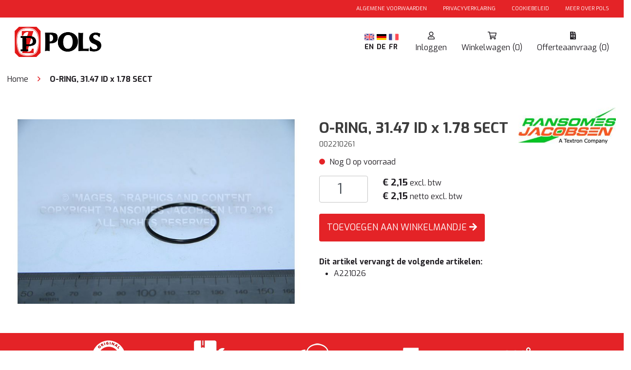

--- FILE ---
content_type: text/html; charset=utf-8
request_url: https://parts.pols.nl/nl/product/002210261/o-ring-3147-id-x-178-sect
body_size: 6361
content:
<!DOCTYPE html>
<html>
<head>

		<script id="Cookiebot" src="https://consent.cookiebot.com/uc.js" data-cbid="6023f7eb-c8b5-4b08-a0f5-ded5544f06d8" data-blockingmode="auto" type="text/javascript"></script>

	<script async src="https://www.googletagmanager.com/gtag/js?id=GTM-NQXJXKC"></script>
	<script>
 window.dataLayer = window.dataLayer || [];
 function gtag(){dataLayer.push(arguments);}
 gtag('js', new Date());
 gtag('config', 'GTM-NQXJXKC');
</script>

	<!-- Google Tag Manager -->
	<script>
(function(w,d,s,l,i){w[l]=w[l]||[];w[l].push({'gtm.start':
new Date().getTime(),event:'gtm.js'});var f=d.getElementsByTagName(s)[0],
j=d.createElement(s),dl=l!='dataLayer'?'&l='+l:'';j.async=true;j.src=
'https://www.googletagmanager.com/gtm.js?id='+i+dl;f.parentNode.insertBefore(j,f);
})(window,document,'script','dataLayer','GTM-NQXJXKC');
</script>
	<!-- End Google Tag Manager -->


	<meta charset="utf-8"/>
	<meta name="viewport" content="width=device-width, initial-scale=1.0">
	<meta name="msapplication-TileColor" content="#ffffff">
	<meta name="msapplication-TileImage" content="/img/Favicon/ms-icon-144x144.png">
	<meta name="theme-color" content="#ffffff">
	<title>O-RING, 31.47 ID x 1.78 SECT - Pols Zuidland</title>
	<link href="https://fonts.googleapis.com/css?family=Exo:400,700&display=swap" rel="stylesheet">
	<link rel="apple-touch-icon" sizes="57x57" href="/img/Favicon/apple-icon-57x57.png">
	<link rel="apple-touch-icon" sizes="60x60" href="/img/Favicon/apple-icon-60x60.png">
	<link rel="apple-touch-icon" sizes="72x72" href="/img/Favicon/apple-icon-72x72.png">
	<link rel="apple-touch-icon" sizes="76x76" href="/img/Favicon/apple-icon-76x76.png">
	<link rel="apple-touch-icon" sizes="114x114" href="/img/Favicon/apple-icon-114x114.png">
	<link rel="apple-touch-icon" sizes="120x120" href="/img/Favicon/apple-icon-120x120.png">
	<link rel="apple-touch-icon" sizes="144x144" href="/img/Favicon/apple-icon-144x144.png">
	<link rel="apple-touch-icon" sizes="152x152" href="/img/Favicon/apple-icon-152x152.png">
	<link rel="apple-touch-icon" sizes="180x180" href="/img/Favicon/apple-icon-180x180.png">
	<link rel="icon" type="image/png" sizes="192x192" href="/img/Favicon/android-icon-192x192.png">
	<link rel="icon" type="image/png" sizes="32x32" href="/img/Favicon/favicon-32x32.png">
	<link rel="icon" type="image/png" sizes="96x96" href="/img/Favicon/favicon-96x96.png">
	<link rel="icon" type="image/png" sizes="16x16" href="/img/Favicon/favicon-16x16.png">
	<link rel="manifest" href="/img/Favicon/manifest.json">
	<script type="application/ld+json">{
  "@context": "http://schema.org",
  "@type": "BreadcrumbList",
  "itemListElement": [
    {
      "@type": "ListItem",
      "position": 1,
      "item": {
        "@id": "/nl",
        "name": "Home"
      }
    },
    {
      "@type": "ListItem",
      "position": 2,
      "item": {
        "@id": "/nl/product/002210261/o-ring-3147-id-x-178-sect",
        "name": "O-RING, 31.47 ID x 1.78 SECT"
      }
    }
  ]
}</script>
<script type="application/ld+json">{"@context":"https://schema.org","@type":"Organization","name":"Pols Groep","legalName":"Pols B.V.","url":"https://www.pols.nl/","email":"info@pols.nl","address":{"@type":"PostalAddress","streetAddress":"Stationsweg 36","addressLocality":"Zuidland","postalCode":"3214 VK","addressCountry":"NL"},"contactPoint":{"@type":"ContactPoint","contactType":"customer service","telephone":"+31181458845"},"sameAs":["https://nl-nl.facebook.com/polszuidland"],"areaServed":["NL","UK"]}</script><script type="application/ld+json">{"@context":"https://schema.org","@type":"Product","sku":"002210261","name":"O-RING, 31.47 ID x 1.78 SECT","description":"O-RING, 31.47 ID x 1.78 SECT","image":["https://content.pols.nl/1681219123/dossier-art/_002210261/002210261_10.jpg"],"category":"Alle artikelen","brand":{"@type":"Brand","name":"Ransomes Jacobsen","logo":"https://content.pols.nl/1566894375/groupImages/b3ec1401-18ae-4492-a4e4-8a242ea76ab3.jpg"},"offers":{"@type":"Offer","url":"https://parts.pols.nl/nl/alle-artikelen/002210261/o-ring-3147-id-x-178-sect","priceCurrency":"EUR","price":2.60,"itemCondition":"http://schema.org/NewCondition","availability":"http://schema.org/InStock"}}</script><link href="https://parts.pols.nl/en/product/002210261/o-ring-3147-id-x-178-sect" hreflang="en" rel="alternate"><link href="https://parts.pols.nl/de/product/002210261/o-ring-3147-id-x-178-sect" hreflang="de" rel="alternate"><link href="https://parts.pols.nl/fr/product/002210261/o-ring-3147-id-x-178-sect" hreflang="fr" rel="alternate"><meta content="nl" name="og:locale" /><meta content="website" name="og:type" /><meta content="Pols Groep" name="og:site_name" /><meta content="https://content.pols.nl/1681219123/dossier-art/_002210261/002210261_10.jpg" name="og:image" />

	<link rel="stylesheet" type="text/css" href="/bundles/Styles.css?1767632178" rel="preload"></link>

	
</head>
<body class="bg-background">
<!-- Google Tag Manager (noscript) -->
<noscript>
	<iframe src="https://www.googletagmanager.com/ns.html?id=GTM-NQXJXKC"
	        height="0" width="0" style="display:none;visibility:hidden">
	</iframe>
</noscript>
<!-- End Google Tag Manager (noscript) -->


<div class="d-block d-md-none">
	<div id="menu" class="p-2">
    <div class="row pb-2">
        <h3 class="col text-center bold m-0">Menu</h3>
        <div class="col-auto mobile-header-item bg-red font-22 mr-2" onclick="slideMenuOut()">
            <i class="fa fa-times"></i>
        </div>
    </div>
    <div class="row">
        <div class="col-12 py-2">
            <a href="/nl">Home</a>
        </div>
        <div class="col-12 py-2">
            <a href="/nl/account">Account</a>
        </div>
    </div>
    <hr/>
    <div class="row">
            <div class="col-12 py-2">
                <a href="/nl/group/lmt">
                    <div style="background-image:url(/img/Brands/lmt.jpg)">

                    </div>
                    <span>LM Trac</span>
                </a>
            </div>
            <div class="col-12 py-2">
                <a href="/nl/group/ttc">
                    <div style="background-image:url(/img/Brands/ttc.jpg)">

                    </div>
                    <span>Ransomes Jacobsen</span>
                </a>
            </div>
            <div class="col-12 py-2">
                <a href="/nl/group/kte">
                    <div style="background-image:url(/img/Brands/kte.png)">

                    </div>
                    <span>Kioti</span>
                </a>
            </div>
            <div class="col-12 py-2">
                <a href="/nl/group/tsi">
                    <div style="background-image:url(/img/Brands/tsi.jpg)">

                    </div>
                    <span>TS Industrie</span>
                </a>
            </div>
            <div class="col-12 py-2">
                <a href="/nl/group/bsv">
                    <div style="background-image:url(/img/Brands/bsv.png)">

                    </div>
                    <span>Wessex</span>
                </a>
            </div>
            <div class="col-12 py-2">
                <a href="/nl/group/zlr">
                    <div style="background-image:url(/img/Brands/zlr.png)">

                    </div>
                    <span>Zemmler</span>
                </a>
            </div>
            <div class="col-12 py-2">
                <a href="/nl/group/ezg">
                    <div style="background-image:url(/img/Brands/ezg.png)">

                    </div>
                    <span>E-Z-GO</span>
                </a>
            </div>
            <div class="col-12 py-2">
                <a href="/nl/group/cus">
                    <div style="background-image:url(/img/Brands/cus.jpg)">

                    </div>
                    <span>Cushman</span>
                </a>
            </div>
                    <div class="col-12 py-2">
                        <a href="/nl/smithco">
                            <div style="background-image:url(https://content.pols.nl/1693904827/groupImages/f6b9910f-8aa6-40f6-8c59-ef13cb2e60ec.jpg)">

                            </div>
                            <span>Smithco</span>
                        </a>
                    </div>
                    <div class="col-12 py-2">
                        <a href="/nl/doppstadt">
                            <div style="background-image:url(https://content.pols.nl/1623157514/groupImages/9887f7e3-81b2-412e-847f-1e61868b64b7.png)">

                            </div>
                            <span>Doppstadt</span>
                        </a>
                    </div>
                    <div class="col-12 py-2">
                        <a href="/nl/universele-delen">
                            <div style="background-image:url(https://content.pols.nl/1594191247/groupImages/9980710d-a60d-41fd-b5ee-d54797deb3f3.jpg)">

                            </div>
                            <span>Universele delen</span>
                        </a>
                    </div>
                    <div class="col-12 py-2">
                        <a href="/nl/miniaturen">
                            <div style="background-image:url(https://content.pols.nl/1676373944/groupImages/774049f9-e360-4dfb-b83a-de647f02233f.png)">

                            </div>
                            <span>Miniaturen</span>
                        </a>
                    </div>
                    <div class="col-12 py-2">
                        <a href="/nl/kioti-filter-kits">
                            <div style="background-image:url(https://content.pols.nl/1715769317/groupImages/fbf5d4a4-8943-47cb-9d6f-ae68f1a8bb44.png)">

                            </div>
                            <span>Kioti filter kits</span>
                        </a>
                    </div>
    </div>
    <hr/>
    <div class="row">

            <div class="col-12 py-2">
                <a href="/nl/account/login">Inloggen</a>
            </div>
            <div class="col-12 py-2">
                <a href="/nl/account/register">Registreren</a>
            </div>
    </div>
</div>
<div id="menu-grey" onclick="slideMenuOut()"></div>
</partial>
	<div class="container">
    <div class="row bg-red align-content-around text-white font-10 py-1">
        <div class="col-auto mx-auto">
            <a href="https://pols.nl/privacy-verklaring/" target="_blank">
                <span class="text-uppercase mr-3">Privacyverklaring</span>
            </a>
            <a target="_blank" href="https://www.pols.nl">
                <span class="text-uppercase">Meer over Pols</span>
            </a>
        </div>
    </div>
    <div class="row py-1">
        <div id="culture" class="col-auto mx-auto">
                <div class="mx-2">
                    <a href="/en/product/002210261/o-ring-3147-id-x-178-sect" class="no-underline">
                        <img src="/img/english.svg" style="width: 30px; height: 30px;">
                    </a>
                </div>
                <div class="mx-2">
                    <a href="/de/product/002210261/o-ring-3147-id-x-178-sect" class="no-underline">
                        <img src="/img/german.svg" style="width: 30px; height: 30px;">
                    </a>
                </div>
                <div class="mx-2">
                    <a href="/fr/product/002210261/o-ring-3147-id-x-178-sect" class="no-underline">
                        <img src="/img/french.svg" style="width: 30px; height: 30px;">
                    </a>
                </div>
        </div>
    </div>
    <div class="row py-2" id="header-row">
        <div class="col">
            <a href="/nl">
                    <img src="/img/logo.png" style="height:40px"/>
            </a>
        </div>
        <div class="col-auto ml-auto mr-1 bg-icongrey">
            <a href="/nl/account">
                <i class="fa fa-user text-white"></i>
            </a>
        </div>
        <div class="col-auto mx-1 bg-icongrey">
            <a href="/nl/cart">
                <i class="fa fa-shopping-cart text-white"></i>
            </a>
        </div>
        <div class="col-auto ml-1 mr-2 bg-red" onclick="slideMenuIn()">
            <i class="fa fa-bars text-white"></i>
        </div>
    </div>
</div>
</partial>
</div>
<div id="header-wrapper" class="d-none d-md-block">
	<div class="container-fluid bg-red text-white font-11 py-1">
	<div class="container py-1">
		<div class="row">
			<div class="col-auto ml-auto">
				<a href="https://parts.pols.nl/docs/Metaalunievoorwaarden-2025-A4.pdf?v=1" target="_blank">
					<span class="text-uppercase mr-3">Algemene voorwaarden</span>
				</a>
					<a href="https://pols.nl/privacy-verklaring/" target="_blank">
						<span class="text-uppercase mr-3">Privacyverklaring</span>
					</a>

				<a href="/nl/cookie-policy">
					<span class="text-uppercase mr-3">Cookiebeleid</span>
				</a>

				<a href="https://pols.nl" target="_blank">
					<span class="text-uppercase">Meer over Pols</span>
				</a>
			</div>
		</div>
	</div>
</div>
<div class="container-fluid bg-white sticky-top">
	<div class="container">
		<div class="row align-items-center" id="header">
			<div class="col-2">
				<a href="/nl">
						<img src="/img/logo.png" class="full-width" />
				</a>
			</div>
			<div id="culture" class="col-auto ml-auto font-14">
					<div>
						<a href="/en/product/002210261/o-ring-3147-id-x-178-sect" class="no-underline">
							<img src="/img/english.svg" style="width: 20px; height: 20px;" class="mr-1"/><b>EN</b>
						</a>
					</div>
					<div>
						<a href="/de/product/002210261/o-ring-3147-id-x-178-sect" class="no-underline">
							<img src="/img/german.svg" style="width: 20px; height: 20px;" class="mr-1"/><b>DE</b>
						</a>
					</div>
					<div>
						<a href="/fr/product/002210261/o-ring-3147-id-x-178-sect" class="no-underline">
							<img src="/img/french.svg" style="width: 20px; height: 20px;" class="mr-1"/><b>FR</b>
						</a>
					</div>
			</div>
			<div class="col-auto text-center">
					<a href="/nl/account/login">
						<i class="far fa-user"></i><br/>
						<span>Inloggen</span>
					</a>

			</div>
			<div class="col-auto text-center">
				<a href="/nl/cart">
					<i class="far fa-shopping-cart"></i><br/>
					<span id="cartamount">Winkelwagen (0)</span>
				</a>
			</div>
			<div class="col-auto text-center">
				<a href="/nl/quotation/cart">
					<i class="fas fa-file-invoice"></i><br/>
					<span id="quotationamount">Offerteaanvraag (0)</span>
				</a>
			</div>
		</div>
	</div>
</div>
</partial>
</div>
	<div class="container">
    <div class="row pt-1 pt-md-2 pb-1 pb-md-3">
        <div class="col-12" id="breadcrumb">
                    <a class="text-black pl-0" href="/nl">Home</a>
                    <i class="far fa-angle-right text-red mx-2"></i>
                    <a href="/nl/product/002210261/o-ring-3147-id-x-178-sect" class="text-black">
                            <b>O-RING, 31.47 ID x 1.78 SECT</b>
                    </a>
        </div>
    </div>
</div>
</partial>





<div class="container">
	<div class="row">
		<!-- Product images -->
		<div class="col-12 col-md-6 mt-4" id="image">
			<a href="javascript:showfancybox()">
				<div id="product-image-wrapper">
						<img id="product-image" class="img-responsive full-width" src="https://content.pols.nl/1681219123/dossier-art/_002210261/002210261_10.jpg?width=780&amp;height=485&amp;scale=canvas&amp;quality=80" alt="002210261 O-RING, 31.47 ID x 1.78 SECT"/>
				</div>
			</a>
		</div>
		<!-- Product details -->
		<div class="col-12 col-md-6 pt-4 bg-white" id="product-details">
				<img src="https://content.pols.nl/1566894375/groupImages/b3ec1401-18ae-4492-a4e4-8a242ea76ab3.jpg?width=200" style="position:absolute;top: 1em;right: 1em" alt="Ransomes Jacobsen"/>
			<h1 class="bold" style="width:calc(100% - 200px)">O-RING, 31.47 ID x 1.78 SECT</h1>
			<h5>002210261</h5>
			<p>
				<div class="stock-circle bg-red"></div>
				Nog 0 op voorraad
			</p>
			<form method="post" class="add-to-cart" data-gtm4='{"item_id":"002210261","item_name":"O-RING, 31.47 ID x 1.78 SECT","discount":0.00,"item_brand":"Ransomes Jacobsen","item_category":"Alle artikelen","item_category2":"","item_category3":"","item_category4":"","item_category5":"","price":2.15,"quantity":null}' action="/nl/cart/add-product">
				<div class="row">
					<div class="col-auto">
						<input value="002210261" name="productCode" type="hidden" />
						<label class="inp filled"><input class="form-control" min="1" name="amount" type="number" value="1"></input><span class="label"></span></label>
					</div>
					<div class="col">
<b class="font-19">€ 2,15</b> <span class="font-16">excl. btw</span>							<br/>
<b class="font-19">€ 2,15</b> <span class="font-16">netto excl. btw</span>					</div>
				</div>
				<div class="row mt-2 pb-3">
					<div class="col-12">
							<button type="submit" class="btn btn-primary text-uppercase py-2">
								Toevoegen aan winkelmandje <i class="fa fa-arrow-right"></i>
							</button>
					</div>

						<div class="col-12 mt-3">
							<b>Dit artikel vervangt de volgende artikelen:</b><br/>
							<ul class="m-0 pl-3">
									<li>A221026</li>
							</ul>
						</div>
				</div>
			</form>

		</div>
	</div>

</div>




	
<div class="row mt-5" id="footer-top-wrapper">
    <div class="container-fluid bg-red">
        <div class="container py-2 g-red">
            <div>
                <div class="row justify-content-center mx-auto align-items-center" style="max-height: 77px">
                    <div class="col-2 d-none d-sm-none d-lg-block text-center"><img class="img-resize" src="/img/USPs/originalguarantee.png" /></div>
                    <div class="col-2 d-none d-sm-none d-lg-block text-center"><img class="img-resize" src="/img/USPs/techtekening.png" /></div>
                    <div class="col-2 d-none d-sm-none d-lg-block text-center"><img class="img-resize" src="/img/USPs/technischadvies2.png" /></div>
                    <div class="col-2 d-none d-sm-none d-lg-block text-center"><img class="img-resize" src="/img/USPs/voor1600Besteld.png" /></div>
                    <div class="col-2 d-none d-sm-none d-lg-block text-center"><img class="img-resize" src="/img/USPs/360graden.png" /></div>
                </div>
            </div>

            <div class="row justify-content-center mx-auto bold font-14 text-white mt-2">
                <div class="col-2 d-none d-sm-none d-lg-block text-center">Originele onderdelen </div>
                <div class="col-2 d-none d-sm-none d-lg-block text-center">Technische tekeningen</div>
                <div class="col-2 d-none d-sm-none d-lg-block text-center">Technische ondersteuning </div>
                <div class="col-2 d-none d-sm-none d-lg-block text-center">Snelle levering</div>
                <div class="col-2 d-none d-sm-none d-lg-block text-center">360&#xB0; foto&#x27;s</div>
            </div>
        </div>
    </div>
</div>


<div class="bg-white" id="footer-wrapper">
    <div class="container">
        <div class="row col-12 justify-content-center py-4 mx-auto">
            <div class="col-lg-4 col-sm-12 text-left">
                <h3 class="text-red bold font-30">Uw Machine, Onze Zorg</h3>
                <p>
                    Heeft u vragen over onderdelen, stel ze aan ons.<br />
                    Wij ontzorgen u graag!
                </p>
                <div>
                    <div class="row">
                        <div class="col-7 text-left font-14">
                            <b>Mail:</b>
                        </div>
                        <div class="col-5 text-left text-red font-14">
                            <a class="text-red bold" href="/cdn-cgi/l/email-protection#6a1a0b181e192a1a050619440406"><span class="__cf_email__" data-cfemail="d7a7b6a5a3a497a7b8bba4f9b9bb">[email&#160;protected]</span></a>
                        </div>
                    </div>
                    <div class="row">
                        <div class="col-7 text-left font-14">
                            <b>Grasonderhoud:</b>
                        </div>
                        <div class="col-5 text-left text-red font-14">
                            <a class="text-red bold" href="tel:0181458820">+31(0)181-458820</a>
                        </div>
                    </div>
                    <div class="row">
                        <div class="col-7 text-left font-14">
                            <b>Tractoren &amp; UTV&#x2019;s:</b>
                        </div>
                        <div class="col-5 text-left text-red font-14">
                            <a class="text-red bold" href="tel:0181458857">+31(0)181-458857</a>
                        </div>
                    </div>
                    <div class="row">
                        <div class="col-7 text-left font-14">
                            <b>Recyclingtechniek:</b>
                        </div>
                        <div class="col-5 text-left text-red font-14">
                            <a class="text-red bold" href="tel:0181458826">+31(0)181-458826</a>
                        </div>
                    </div>
                    <div class="row">
                        <div class="col-7 text-left font-14">
                            <b>Grondzuigtechniek:</b>
                        </div>
                        <div class="col-5 text-left text-red font-14">
                            <a class="text-red bold" href="tel:0181458825">+31(0)181-458825</a>
                        </div>
                    </div>
                    <div class="row">
                        <div class="col-7 text-left font-14">
                            <b>Werktuigdragers:</b>
                        </div>
                        <div class="col-5 text-left text-red font-14">
                            <a class="text-red bold" href="tel:0181458820">+31(0)181-458820</a>
                        </div>
                    </div>
                    <div class="row">
                        <div class="col-7 text-left font-14">
                            <b>Versnipperaars:</b>
                        </div>
                        <div class="col-5 text-left text-red font-14">
                            <a class="text-red bold" href="tel:0181458826">+31(0)181-458826</a>
                        </div>
                    </div>
                </div>
                <br>
            </div>
            <div class="col-lg-4 col-sm-12 text-center">
                <h3 class="text-red bold font-30">Pols B.V.</h3>
                Stationsweg 36<br />
                3214 VK Zuidland<br />
                <td>
                    <a class="text-red h4" href="tel:0181458845">Tel: 0181 - 458845 </a>
                </td>
                <br />
                <p>
                    BTW-nummer: NL008193083B01 <br>
                    KVK-nummer: 24233212
                </p>
            </div>
            <div class="col-lg-4 col-sm-12 text-right">
                <h3 class="text-red bold font-30">Wilt u ons volgen?</h3>
                <p>
                    <a class="btn btn-primary bold text-white" href="https://www.facebook.com/polszuidland/" target="_blank" style="background-color:#3B5998;padding: 0 5px">
                        <i class="fab fa-facebook-f" style="width:40px"></i>
                    </a>
                    <a class="btn btn-primary bold text-white" href="https://www.linkedin.com/company/polszuidland/" target="_blank" style="background-color:#007BB6;padding: 0 5px">
                        <i class="fab fa-linkedin-in" style="width:40px"></i>
                    </a>
                </p>
                <br>
                <h3 class="text-red bold font-30">Onze betaalmethoden:</h3>
                <div class="row justify-content-end">
                    <img class="col-4" style="max-height: 50px; max-width: 90px" src="/img/PaymentProviders/ideal.png" />
                    <img class="col-4" style="max-height: 50px; max-width: 90px" src="/img/PaymentProviders/mastercard.png" />
                    <img class="col-4" style="max-height: 50px; max-width: 110px" src="/img/PaymentProviders/visa-logo-png-2020.png" />
                </div>
            </div>
        </div>
    </div>
</div>
</partial>



</partial>



<script data-cfasync="false" src="/cdn-cgi/scripts/5c5dd728/cloudflare-static/email-decode.min.js"></script><script type="text/javascript" src="/bundles/Scripts.js?1767632178"></script>


			<script type="text/javascript">
				gtm4_add_event(
					'view_item',
					{"currency":"EUR","value":2.15,"items":[{"item_id":"002210261","item_name":"O-RING, 31.47 ID x 1.78 SECT","discount":0.00,"item_brand":"Ransomes Jacobsen","item_category":"Alle artikelen","item_category2":"","item_category3":"","item_category4":"","item_category5":"","price":2.15,"quantity":null}]}
				)
			</script>

	<script>
	$(function(){
		$(document).on('click','.orbitvu-viewer', function(e){
			e.stopPropagation();
			e.preventDefault();
		});
	})
		var fullImages = [{type: 'image', href: 'https://content.pols.nl/1681219123/dossier-art/_002210261/002210261_10.jpg', thumb: 'https://content.pols.nl/1681219123/dossier-art/_002210261/002210261_10.jpg'}];

		function showfancybox() {
			$.fancybox(fullImages, {
				helpers: {
					thumbs: {
						width: 75,
						height: 50,
						source: function (current) {
							return current.thumb;
						}
					}
				},
				padding: 0,
				index: $('#product-image').data('selectedindex')
			});
		}

		function loadImage(newindex) {
			var type = fullImages[newindex].type;
			var src = fullImages[newindex].href;
			if (type === "iframe") {
				document.getElementById('product-image').outerHTML = '<iframe style="height:'+$("#short-description").height()+'px" vspace="0" hspace="0" webkitallowfullscreen="" mozallowfullscreen="" allowfullscreen="" id="product-image" scrolling="auto" src="'+src+'" frameborder="0"></iframe>';
			} else if(type==="360"){
				document.getElementById('product-image').outerHTML = `<div id='product-image' class="orbitvu-viewer" class="full-width" style="width:700px;">
                                                                      							<div id="ovContent-" style="background: url() no-repeat center center transparent;width: 700px;height: 700px;"></div>
                                                                      						</div>`;
                                                                      							inject_viewer_();
			} else {
				document.getElementById('product-image').outerHTML = "<img draggable='false' class='img-responsive full-width' id='product-image' src='" + src + "?width=780&height=485&scale=canvas&quality=80' />";
			}
			$("#product-image").data("selectedindex", newindex);
		}

		$("#related-slider").slick({
		slidesToShow: 4,
		infinite : false,
		arrows : true,
		dots:true,
		responsive: [
		{
		  breakpoint: 767,
		  settings: {
			slidesToShow: 1,
			slidesToScroll: 1,
			infinite: false,
			dots: true
		  }
		}]});
	</script>


<script defer src="https://static.cloudflareinsights.com/beacon.min.js/vcd15cbe7772f49c399c6a5babf22c1241717689176015" integrity="sha512-ZpsOmlRQV6y907TI0dKBHq9Md29nnaEIPlkf84rnaERnq6zvWvPUqr2ft8M1aS28oN72PdrCzSjY4U6VaAw1EQ==" data-cf-beacon='{"version":"2024.11.0","token":"4666792eb50d45e5b8ed10ea4eedeb46","r":1,"server_timing":{"name":{"cfCacheStatus":true,"cfEdge":true,"cfExtPri":true,"cfL4":true,"cfOrigin":true,"cfSpeedBrain":true},"location_startswith":null}}' crossorigin="anonymous"></script>
</body>
</html>


--- FILE ---
content_type: text/css
request_url: https://parts.pols.nl/bundles/Styles.css?1767632178
body_size: 56774
content:
@charset "UTF-8";
/*$font-weight-base: $font-weight-normal;*/
/*$headings-font-weight: 600;*/
a {
  color: #e82235 !important;
}

.btn {
  color: #fff !important;
  font-size: 18px !important;
}
.btn:focus, .btn.focus, .btn:hover {
  box-shadow: none !important;
}

*,
*::before,
*::after {
  box-sizing: border-box;
}

html {
  font-family: sans-serif;
  line-height: 1.15;
  -webkit-text-size-adjust: 100%;
  -webkit-tap-highlight-color: rgba(61, 61, 61, 0);
}

article, aside, figcaption, figure, footer, header, hgroup, main, nav, section {
  display: block;
}

body {
  margin: 0;
  font-family: "Montserrat", Arial, "Helvetica Neue", Helvetica, Arial, sans-serif;
  font-size: 1rem;
  font-weight: 500;
  line-height: 1.5;
  color: #3d3d3d;
  text-align: left;
  background-color: #fff;
}

[tabindex="-1"]:focus {
  outline: 0 !important;
}

hr {
  box-sizing: content-box;
  height: 0;
  overflow: visible;
}

h1, h2, h3, h4, h5, h6 {
  margin-top: 0;
  margin-bottom: 0.5rem;
}

p {
  margin-top: 0;
  margin-bottom: 1rem;
}

abbr[title],
abbr[data-original-title] {
  text-decoration: underline;
  text-decoration: underline dotted;
  cursor: help;
  border-bottom: 0;
  text-decoration-skip-ink: none;
}

address {
  margin-bottom: 1rem;
  font-style: normal;
  line-height: inherit;
}

ol,
ul,
dl {
  margin-top: 0;
  margin-bottom: 1rem;
}

ol ol,
ul ul,
ol ul,
ul ol {
  margin-bottom: 0;
}

dt {
  font-weight: 600;
}

dd {
  margin-bottom: 0.5rem;
  margin-left: 0;
}

blockquote {
  margin: 0 0 1rem;
}

b,
strong {
  font-weight: 700;
}

small {
  font-size: 80%;
}

sub,
sup {
  position: relative;
  font-size: 75%;
  line-height: 0;
  vertical-align: baseline;
}

sub {
  bottom: -0.25em;
}

sup {
  top: -0.5em;
}

a {
  color: #e82235;
  text-decoration: none;
  background-color: transparent;
}
a:hover {
  color: #ac1221;
  text-decoration: underline;
}

a:not([href]):not([tabindex]) {
  color: inherit;
  text-decoration: none;
}
a:not([href]):not([tabindex]):hover, a:not([href]):not([tabindex]):focus {
  color: inherit;
  text-decoration: none;
}
a:not([href]):not([tabindex]):focus {
  outline: 0;
}

pre,
code,
kbd,
samp {
  font-family: SFMono-Regular, Menlo, Monaco, Consolas, "Liberation Mono", "Courier New", monospace;
  font-size: 1em;
}

pre {
  margin-top: 0;
  margin-bottom: 1rem;
  overflow: auto;
}

figure {
  margin: 0 0 1rem;
}

img {
  vertical-align: middle;
  border-style: none;
}

svg {
  overflow: hidden;
  vertical-align: middle;
}

table {
  border-collapse: collapse;
}

caption {
  padding-top: 0.75rem;
  padding-bottom: 0.75rem;
  color: #6c757d;
  text-align: left;
  caption-side: bottom;
}

th {
  text-align: inherit;
}

label {
  display: inline-block;
  margin-bottom: 0.5rem;
}

button {
  border-radius: 0;
}

button:focus {
  outline: 1px dotted;
  outline: 5px auto -webkit-focus-ring-color;
}

input,
button,
select,
optgroup,
textarea {
  margin: 0;
  font-family: inherit;
  font-size: inherit;
  line-height: inherit;
}

button,
input {
  overflow: visible;
}

button,
select {
  text-transform: none;
}

select {
  word-wrap: normal;
}

button,
[type=button],
[type=reset],
[type=submit] {
  -webkit-appearance: button;
}

button:not(:disabled),
[type=button]:not(:disabled),
[type=reset]:not(:disabled),
[type=submit]:not(:disabled) {
  cursor: pointer;
}

button::-moz-focus-inner,
[type=button]::-moz-focus-inner,
[type=reset]::-moz-focus-inner,
[type=submit]::-moz-focus-inner {
  padding: 0;
  border-style: none;
}

input[type=radio],
input[type=checkbox] {
  box-sizing: border-box;
  padding: 0;
}

input[type=date],
input[type=time],
input[type=datetime-local],
input[type=month] {
  -webkit-appearance: listbox;
}

textarea {
  overflow: auto;
  resize: vertical;
}

fieldset {
  min-width: 0;
  padding: 0;
  margin: 0;
  border: 0;
}

legend {
  display: block;
  width: 100%;
  max-width: 100%;
  padding: 0;
  margin-bottom: 0.5rem;
  font-size: 1.5rem;
  line-height: inherit;
  color: inherit;
  white-space: normal;
}

progress {
  vertical-align: baseline;
}

[type=number]::-webkit-inner-spin-button,
[type=number]::-webkit-outer-spin-button {
  height: auto;
}

[type=search] {
  outline-offset: -2px;
  -webkit-appearance: none;
}

[type=search]::-webkit-search-decoration {
  -webkit-appearance: none;
}

::-webkit-file-upload-button {
  font: inherit;
  -webkit-appearance: button;
}

output {
  display: inline-block;
}

summary {
  display: list-item;
  cursor: pointer;
}

template {
  display: none;
}

[hidden] {
  display: none !important;
}

h1, h2, h3, h4, h5, h6,
.h1, .h2, .h3, .h4, .h5, .h6 {
  margin-bottom: 0.5rem;
  font-weight: 500;
  line-height: 1.2;
  color: #3d3d3d;
}

h1, .h1 {
  font-size: 1.875rem;
}

h2, .h2 {
  font-size: 1.875rem;
}

h3, .h3 {
  font-size: 1.5rem;
}

h4, .h4 {
  font-size: 1rem;
}

h5, .h5 {
  font-size: 0.875rem;
}

h6, .h6 {
  font-size: 0.875rem;
}

.lead {
  font-size: 1.25rem;
  font-weight: 300;
}

.display-1 {
  font-size: 6rem;
  font-weight: 300;
  line-height: 1.2;
}

.display-2 {
  font-size: 5.5rem;
  font-weight: 300;
  line-height: 1.2;
}

.display-3 {
  font-size: 4.5rem;
  font-weight: 300;
  line-height: 1.2;
}

.display-4 {
  font-size: 3.5rem;
  font-weight: 300;
  line-height: 1.2;
}

hr {
  margin-top: 1rem;
  margin-bottom: 1rem;
  border: 0;
  border-top: 1px solid rgba(61, 61, 61, 0.1);
}

small,
.small {
  font-size: 0.75rem;
  font-weight: 500;
}

mark,
.mark {
  padding: 0.2em;
  background-color: #fcf8e3;
}

.list-unstyled {
  padding-left: 0;
  list-style: none;
}

.list-inline {
  padding-left: 0;
  list-style: none;
}

.list-inline-item {
  display: inline-block;
}
.list-inline-item:not(:last-child) {
  margin-right: 0.5rem;
}

.initialism {
  font-size: 90%;
  text-transform: uppercase;
}

.blockquote {
  margin-bottom: 1rem;
  font-size: 1.25rem;
}

.blockquote-footer {
  display: block;
  font-size: 0.75rem;
  color: #6c757d;
}
.blockquote-footer::before {
  content: "— ";
}

.img-fluid {
  max-width: 100%;
  height: auto;
}

.img-thumbnail {
  padding: 0.25rem;
  background-color: #fff;
  border: 1px solid #3d3d3d;
  border-radius: 0.25rem;
  max-width: 100%;
  height: auto;
}

.figure {
  display: inline-block;
}

.figure-img {
  margin-bottom: 0.5rem;
  line-height: 1;
}

.figure-caption {
  font-size: 90%;
  color: #6c757d;
}

.container {
  width: 100%;
  padding-right: 15px;
  padding-left: 15px;
  margin-right: auto;
  margin-left: auto;
}
@media (min-width: 1200px) {
  .container {
    max-width: 1400px;
  }
}

.container-fluid {
  width: 100%;
  padding-right: 15px;
  padding-left: 15px;
  margin-right: auto;
  margin-left: auto;
}

.row {
  display: flex;
  flex-wrap: wrap;
  margin-right: -15px;
  margin-left: -15px;
}

.no-gutters {
  margin-right: 0;
  margin-left: 0;
}
.no-gutters > .col,
.no-gutters > [class*=col-] {
  padding-right: 0;
  padding-left: 0;
}

.col-xl,
.col-xl-auto, .col-xl-12, .col-xl-11, .col-xl-10, .col-xl-9, .col-xl-8, .col-xl-7, .col-xl-6, .col-xl-5, .col-xl-4, .col-xl-3, .col-xl-2, .col-xl-1, .col-lg,
.col-lg-auto, .col-lg-12, .col-lg-11, .col-lg-10, .col-lg-9, .col-lg-8, .col-lg-7, .col-lg-6, .col-lg-5, .col-lg-4, .col-lg-3, .col-lg-2, .col-lg-1, .col-md,
.col-md-auto, .col-md-12, .col-md-11, .col-md-10, .col-md-9, .col-md-8, .col-md-7, .col-md-6, .col-md-5, .col-md-4, .col-md-3, .col-md-2, .col-md-1, .col-sm,
.col-sm-auto, .col-sm-12, .col-sm-11, .col-sm-10, .col-sm-9, .col-sm-8, .col-sm-7, .col-sm-6, .col-sm-5, .col-sm-4, .col-sm-3, .col-sm-2, .col-sm-1, .col,
.col-auto, .col-12, .col-11, .col-10, .col-9, .col-8, .col-7, .col-6, .col-5, .col-4, .col-3, .col-2, .col-1 {
  position: relative;
  width: 100%;
  padding-right: 15px;
  padding-left: 15px;
}

.col {
  flex-basis: 0;
  flex-grow: 1;
  max-width: 100%;
}

.col-auto {
  flex: 0 0 auto;
  width: auto;
  max-width: 100%;
}

.col-1 {
  flex: 0 0 8.3333333333%;
  max-width: 8.3333333333%;
}

.col-2 {
  flex: 0 0 16.6666666667%;
  max-width: 16.6666666667%;
}

.col-3 {
  flex: 0 0 25%;
  max-width: 25%;
}

.col-4 {
  flex: 0 0 33.3333333333%;
  max-width: 33.3333333333%;
}

.col-5 {
  flex: 0 0 41.6666666667%;
  max-width: 41.6666666667%;
}

.col-6 {
  flex: 0 0 50%;
  max-width: 50%;
}

.col-7 {
  flex: 0 0 58.3333333333%;
  max-width: 58.3333333333%;
}

.col-8 {
  flex: 0 0 66.6666666667%;
  max-width: 66.6666666667%;
}

.col-9 {
  flex: 0 0 75%;
  max-width: 75%;
}

.col-10 {
  flex: 0 0 83.3333333333%;
  max-width: 83.3333333333%;
}

.col-11 {
  flex: 0 0 91.6666666667%;
  max-width: 91.6666666667%;
}

.col-12 {
  flex: 0 0 100%;
  max-width: 100%;
}

.order-first {
  order: -1;
}

.order-last {
  order: 13;
}

.order-0 {
  order: 0;
}

.order-1 {
  order: 1;
}

.order-2 {
  order: 2;
}

.order-3 {
  order: 3;
}

.order-4 {
  order: 4;
}

.order-5 {
  order: 5;
}

.order-6 {
  order: 6;
}

.order-7 {
  order: 7;
}

.order-8 {
  order: 8;
}

.order-9 {
  order: 9;
}

.order-10 {
  order: 10;
}

.order-11 {
  order: 11;
}

.order-12 {
  order: 12;
}

.offset-1 {
  margin-left: 8.3333333333%;
}

.offset-2 {
  margin-left: 16.6666666667%;
}

.offset-3 {
  margin-left: 25%;
}

.offset-4 {
  margin-left: 33.3333333333%;
}

.offset-5 {
  margin-left: 41.6666666667%;
}

.offset-6 {
  margin-left: 50%;
}

.offset-7 {
  margin-left: 58.3333333333%;
}

.offset-8 {
  margin-left: 66.6666666667%;
}

.offset-9 {
  margin-left: 75%;
}

.offset-10 {
  margin-left: 83.3333333333%;
}

.offset-11 {
  margin-left: 91.6666666667%;
}

@media (min-width: 576px) {
  .col-sm {
    flex-basis: 0;
    flex-grow: 1;
    max-width: 100%;
  }

  .col-sm-auto {
    flex: 0 0 auto;
    width: auto;
    max-width: 100%;
  }

  .col-sm-1 {
    flex: 0 0 8.3333333333%;
    max-width: 8.3333333333%;
  }

  .col-sm-2 {
    flex: 0 0 16.6666666667%;
    max-width: 16.6666666667%;
  }

  .col-sm-3 {
    flex: 0 0 25%;
    max-width: 25%;
  }

  .col-sm-4 {
    flex: 0 0 33.3333333333%;
    max-width: 33.3333333333%;
  }

  .col-sm-5 {
    flex: 0 0 41.6666666667%;
    max-width: 41.6666666667%;
  }

  .col-sm-6 {
    flex: 0 0 50%;
    max-width: 50%;
  }

  .col-sm-7 {
    flex: 0 0 58.3333333333%;
    max-width: 58.3333333333%;
  }

  .col-sm-8 {
    flex: 0 0 66.6666666667%;
    max-width: 66.6666666667%;
  }

  .col-sm-9 {
    flex: 0 0 75%;
    max-width: 75%;
  }

  .col-sm-10 {
    flex: 0 0 83.3333333333%;
    max-width: 83.3333333333%;
  }

  .col-sm-11 {
    flex: 0 0 91.6666666667%;
    max-width: 91.6666666667%;
  }

  .col-sm-12 {
    flex: 0 0 100%;
    max-width: 100%;
  }

  .order-sm-first {
    order: -1;
  }

  .order-sm-last {
    order: 13;
  }

  .order-sm-0 {
    order: 0;
  }

  .order-sm-1 {
    order: 1;
  }

  .order-sm-2 {
    order: 2;
  }

  .order-sm-3 {
    order: 3;
  }

  .order-sm-4 {
    order: 4;
  }

  .order-sm-5 {
    order: 5;
  }

  .order-sm-6 {
    order: 6;
  }

  .order-sm-7 {
    order: 7;
  }

  .order-sm-8 {
    order: 8;
  }

  .order-sm-9 {
    order: 9;
  }

  .order-sm-10 {
    order: 10;
  }

  .order-sm-11 {
    order: 11;
  }

  .order-sm-12 {
    order: 12;
  }

  .offset-sm-0 {
    margin-left: 0;
  }

  .offset-sm-1 {
    margin-left: 8.3333333333%;
  }

  .offset-sm-2 {
    margin-left: 16.6666666667%;
  }

  .offset-sm-3 {
    margin-left: 25%;
  }

  .offset-sm-4 {
    margin-left: 33.3333333333%;
  }

  .offset-sm-5 {
    margin-left: 41.6666666667%;
  }

  .offset-sm-6 {
    margin-left: 50%;
  }

  .offset-sm-7 {
    margin-left: 58.3333333333%;
  }

  .offset-sm-8 {
    margin-left: 66.6666666667%;
  }

  .offset-sm-9 {
    margin-left: 75%;
  }

  .offset-sm-10 {
    margin-left: 83.3333333333%;
  }

  .offset-sm-11 {
    margin-left: 91.6666666667%;
  }
}
@media (min-width: 768px) {
  .col-md {
    flex-basis: 0;
    flex-grow: 1;
    max-width: 100%;
  }

  .col-md-auto {
    flex: 0 0 auto;
    width: auto;
    max-width: 100%;
  }

  .col-md-1 {
    flex: 0 0 8.3333333333%;
    max-width: 8.3333333333%;
  }

  .col-md-2 {
    flex: 0 0 16.6666666667%;
    max-width: 16.6666666667%;
  }

  .col-md-3 {
    flex: 0 0 25%;
    max-width: 25%;
  }

  .col-md-4 {
    flex: 0 0 33.3333333333%;
    max-width: 33.3333333333%;
  }

  .col-md-5 {
    flex: 0 0 41.6666666667%;
    max-width: 41.6666666667%;
  }

  .col-md-6 {
    flex: 0 0 50%;
    max-width: 50%;
  }

  .col-md-7 {
    flex: 0 0 58.3333333333%;
    max-width: 58.3333333333%;
  }

  .col-md-8 {
    flex: 0 0 66.6666666667%;
    max-width: 66.6666666667%;
  }

  .col-md-9 {
    flex: 0 0 75%;
    max-width: 75%;
  }

  .col-md-10 {
    flex: 0 0 83.3333333333%;
    max-width: 83.3333333333%;
  }

  .col-md-11 {
    flex: 0 0 91.6666666667%;
    max-width: 91.6666666667%;
  }

  .col-md-12 {
    flex: 0 0 100%;
    max-width: 100%;
  }

  .order-md-first {
    order: -1;
  }

  .order-md-last {
    order: 13;
  }

  .order-md-0 {
    order: 0;
  }

  .order-md-1 {
    order: 1;
  }

  .order-md-2 {
    order: 2;
  }

  .order-md-3 {
    order: 3;
  }

  .order-md-4 {
    order: 4;
  }

  .order-md-5 {
    order: 5;
  }

  .order-md-6 {
    order: 6;
  }

  .order-md-7 {
    order: 7;
  }

  .order-md-8 {
    order: 8;
  }

  .order-md-9 {
    order: 9;
  }

  .order-md-10 {
    order: 10;
  }

  .order-md-11 {
    order: 11;
  }

  .order-md-12 {
    order: 12;
  }

  .offset-md-0 {
    margin-left: 0;
  }

  .offset-md-1 {
    margin-left: 8.3333333333%;
  }

  .offset-md-2 {
    margin-left: 16.6666666667%;
  }

  .offset-md-3 {
    margin-left: 25%;
  }

  .offset-md-4 {
    margin-left: 33.3333333333%;
  }

  .offset-md-5 {
    margin-left: 41.6666666667%;
  }

  .offset-md-6 {
    margin-left: 50%;
  }

  .offset-md-7 {
    margin-left: 58.3333333333%;
  }

  .offset-md-8 {
    margin-left: 66.6666666667%;
  }

  .offset-md-9 {
    margin-left: 75%;
  }

  .offset-md-10 {
    margin-left: 83.3333333333%;
  }

  .offset-md-11 {
    margin-left: 91.6666666667%;
  }
}
@media (min-width: 992px) {
  .col-lg {
    flex-basis: 0;
    flex-grow: 1;
    max-width: 100%;
  }

  .col-lg-auto {
    flex: 0 0 auto;
    width: auto;
    max-width: 100%;
  }

  .col-lg-1 {
    flex: 0 0 8.3333333333%;
    max-width: 8.3333333333%;
  }

  .col-lg-2 {
    flex: 0 0 16.6666666667%;
    max-width: 16.6666666667%;
  }

  .col-lg-3 {
    flex: 0 0 25%;
    max-width: 25%;
  }

  .col-lg-4 {
    flex: 0 0 33.3333333333%;
    max-width: 33.3333333333%;
  }

  .col-lg-5 {
    flex: 0 0 41.6666666667%;
    max-width: 41.6666666667%;
  }

  .col-lg-6 {
    flex: 0 0 50%;
    max-width: 50%;
  }

  .col-lg-7 {
    flex: 0 0 58.3333333333%;
    max-width: 58.3333333333%;
  }

  .col-lg-8 {
    flex: 0 0 66.6666666667%;
    max-width: 66.6666666667%;
  }

  .col-lg-9 {
    flex: 0 0 75%;
    max-width: 75%;
  }

  .col-lg-10 {
    flex: 0 0 83.3333333333%;
    max-width: 83.3333333333%;
  }

  .col-lg-11 {
    flex: 0 0 91.6666666667%;
    max-width: 91.6666666667%;
  }

  .col-lg-12 {
    flex: 0 0 100%;
    max-width: 100%;
  }

  .order-lg-first {
    order: -1;
  }

  .order-lg-last {
    order: 13;
  }

  .order-lg-0 {
    order: 0;
  }

  .order-lg-1 {
    order: 1;
  }

  .order-lg-2 {
    order: 2;
  }

  .order-lg-3 {
    order: 3;
  }

  .order-lg-4 {
    order: 4;
  }

  .order-lg-5 {
    order: 5;
  }

  .order-lg-6 {
    order: 6;
  }

  .order-lg-7 {
    order: 7;
  }

  .order-lg-8 {
    order: 8;
  }

  .order-lg-9 {
    order: 9;
  }

  .order-lg-10 {
    order: 10;
  }

  .order-lg-11 {
    order: 11;
  }

  .order-lg-12 {
    order: 12;
  }

  .offset-lg-0 {
    margin-left: 0;
  }

  .offset-lg-1 {
    margin-left: 8.3333333333%;
  }

  .offset-lg-2 {
    margin-left: 16.6666666667%;
  }

  .offset-lg-3 {
    margin-left: 25%;
  }

  .offset-lg-4 {
    margin-left: 33.3333333333%;
  }

  .offset-lg-5 {
    margin-left: 41.6666666667%;
  }

  .offset-lg-6 {
    margin-left: 50%;
  }

  .offset-lg-7 {
    margin-left: 58.3333333333%;
  }

  .offset-lg-8 {
    margin-left: 66.6666666667%;
  }

  .offset-lg-9 {
    margin-left: 75%;
  }

  .offset-lg-10 {
    margin-left: 83.3333333333%;
  }

  .offset-lg-11 {
    margin-left: 91.6666666667%;
  }
}
@media (min-width: 1200px) {
  .col-xl {
    flex-basis: 0;
    flex-grow: 1;
    max-width: 100%;
  }

  .col-xl-auto {
    flex: 0 0 auto;
    width: auto;
    max-width: 100%;
  }

  .col-xl-1 {
    flex: 0 0 8.3333333333%;
    max-width: 8.3333333333%;
  }

  .col-xl-2 {
    flex: 0 0 16.6666666667%;
    max-width: 16.6666666667%;
  }

  .col-xl-3 {
    flex: 0 0 25%;
    max-width: 25%;
  }

  .col-xl-4 {
    flex: 0 0 33.3333333333%;
    max-width: 33.3333333333%;
  }

  .col-xl-5 {
    flex: 0 0 41.6666666667%;
    max-width: 41.6666666667%;
  }

  .col-xl-6 {
    flex: 0 0 50%;
    max-width: 50%;
  }

  .col-xl-7 {
    flex: 0 0 58.3333333333%;
    max-width: 58.3333333333%;
  }

  .col-xl-8 {
    flex: 0 0 66.6666666667%;
    max-width: 66.6666666667%;
  }

  .col-xl-9 {
    flex: 0 0 75%;
    max-width: 75%;
  }

  .col-xl-10 {
    flex: 0 0 83.3333333333%;
    max-width: 83.3333333333%;
  }

  .col-xl-11 {
    flex: 0 0 91.6666666667%;
    max-width: 91.6666666667%;
  }

  .col-xl-12 {
    flex: 0 0 100%;
    max-width: 100%;
  }

  .order-xl-first {
    order: -1;
  }

  .order-xl-last {
    order: 13;
  }

  .order-xl-0 {
    order: 0;
  }

  .order-xl-1 {
    order: 1;
  }

  .order-xl-2 {
    order: 2;
  }

  .order-xl-3 {
    order: 3;
  }

  .order-xl-4 {
    order: 4;
  }

  .order-xl-5 {
    order: 5;
  }

  .order-xl-6 {
    order: 6;
  }

  .order-xl-7 {
    order: 7;
  }

  .order-xl-8 {
    order: 8;
  }

  .order-xl-9 {
    order: 9;
  }

  .order-xl-10 {
    order: 10;
  }

  .order-xl-11 {
    order: 11;
  }

  .order-xl-12 {
    order: 12;
  }

  .offset-xl-0 {
    margin-left: 0;
  }

  .offset-xl-1 {
    margin-left: 8.3333333333%;
  }

  .offset-xl-2 {
    margin-left: 16.6666666667%;
  }

  .offset-xl-3 {
    margin-left: 25%;
  }

  .offset-xl-4 {
    margin-left: 33.3333333333%;
  }

  .offset-xl-5 {
    margin-left: 41.6666666667%;
  }

  .offset-xl-6 {
    margin-left: 50%;
  }

  .offset-xl-7 {
    margin-left: 58.3333333333%;
  }

  .offset-xl-8 {
    margin-left: 66.6666666667%;
  }

  .offset-xl-9 {
    margin-left: 75%;
  }

  .offset-xl-10 {
    margin-left: 83.3333333333%;
  }

  .offset-xl-11 {
    margin-left: 91.6666666667%;
  }
}
.table {
  width: 100%;
  margin-bottom: 1rem;
  color: #3d3d3d;
}
.table th,
.table td {
  padding: 0.75rem;
  vertical-align: top;
  border-top: 1px solid #c4c4c4;
}
.table thead th {
  vertical-align: bottom;
  border-bottom: 2px solid #c4c4c4;
}
.table tbody + tbody {
  border-top: 2px solid #c4c4c4;
}

.table-sm th,
.table-sm td {
  padding: 0.3rem;
}

.table-bordered {
  border: 1px solid #c4c4c4;
}
.table-bordered th,
.table-bordered td {
  border: 1px solid #c4c4c4;
}
.table-bordered thead th,
.table-bordered thead td {
  border-bottom-width: 2px;
}

.table-borderless th,
.table-borderless td,
.table-borderless thead th,
.table-borderless tbody + tbody {
  border: 0;
}

.table-striped tbody tr:nth-of-type(odd) {
  background-color: rgba(61, 61, 61, 0.05);
}

.table-hover tbody tr:hover {
  color: #3d3d3d;
  background-color: rgba(61, 61, 61, 0.075);
}

.table-primary,
.table-primary > th,
.table-primary > td {
  background-color: #cddfca;
}
.table-primary th,
.table-primary td,
.table-primary thead th,
.table-primary tbody + tbody {
  border-color: #a2c39c;
}

.table-hover .table-primary:hover {
  background-color: #bed5ba;
}
.table-hover .table-primary:hover > td,
.table-hover .table-primary:hover > th {
  background-color: #bed5ba;
}

.table-secondary,
.table-secondary > th,
.table-secondary > td {
  background-color: #eeeeee;
}
.table-secondary th,
.table-secondary td,
.table-secondary thead th,
.table-secondary tbody + tbody {
  border-color: #e0e0e0;
}

.table-hover .table-secondary:hover {
  background-color: #e1e1e1;
}
.table-hover .table-secondary:hover > td,
.table-hover .table-secondary:hover > th {
  background-color: #e1e1e1;
}

.table-success,
.table-success > th,
.table-success > td {
  background-color: #cddfca;
}
.table-success th,
.table-success td,
.table-success thead th,
.table-success tbody + tbody {
  border-color: #a2c39c;
}

.table-hover .table-success:hover {
  background-color: #bed5ba;
}
.table-hover .table-success:hover > td,
.table-hover .table-success:hover > th {
  background-color: #bed5ba;
}

.table-info,
.table-info > th,
.table-info > td {
  background-color: #bee5eb;
}
.table-info th,
.table-info td,
.table-info thead th,
.table-info tbody + tbody {
  border-color: #86cfda;
}

.table-hover .table-info:hover {
  background-color: #abdde5;
}
.table-hover .table-info:hover > td,
.table-hover .table-info:hover > th {
  background-color: #abdde5;
}

.table-warning,
.table-warning > th,
.table-warning > td {
  background-color: #ffeeba;
}
.table-warning th,
.table-warning td,
.table-warning thead th,
.table-warning tbody + tbody {
  border-color: #ffdf7e;
}

.table-hover .table-warning:hover {
  background-color: #ffe8a1;
}
.table-hover .table-warning:hover > td,
.table-hover .table-warning:hover > th {
  background-color: #ffe8a1;
}

.table-danger,
.table-danger > th,
.table-danger > td {
  background-color: #f9c1c6;
}
.table-danger th,
.table-danger td,
.table-danger thead th,
.table-danger tbody + tbody {
  border-color: #f38c96;
}

.table-hover .table-danger:hover {
  background-color: #f7aab1;
}
.table-hover .table-danger:hover > td,
.table-hover .table-danger:hover > th {
  background-color: #f7aab1;
}

.table-light,
.table-light > th,
.table-light > td {
  background-color: #fcfcfc;
}
.table-light th,
.table-light td,
.table-light thead th,
.table-light tbody + tbody {
  border-color: #f9f9f9;
}

.table-hover .table-light:hover {
  background-color: #efefef;
}
.table-hover .table-light:hover > td,
.table-hover .table-light:hover > th {
  background-color: #efefef;
}

.table-dark,
.table-dark > th,
.table-dark > td {
  background-color: #c9c9c9;
}
.table-dark th,
.table-dark td,
.table-dark thead th,
.table-dark tbody + tbody {
  border-color: #9a9a9a;
}

.table-hover .table-dark:hover {
  background-color: #bcbcbc;
}
.table-hover .table-dark:hover > td,
.table-hover .table-dark:hover > th {
  background-color: #bcbcbc;
}

.table-active,
.table-active > th,
.table-active > td {
  background-color: rgba(61, 61, 61, 0.075);
}

.table-hover .table-active:hover {
  background-color: rgba(48, 48, 48, 0.075);
}
.table-hover .table-active:hover > td,
.table-hover .table-active:hover > th {
  background-color: rgba(48, 48, 48, 0.075);
}

.table .thead-dark th {
  color: #fff;
  background-color: #343a40;
  border-color: #454d55;
}
.table .thead-light th {
  color: #495057;
  background-color: #c4c4c4;
  border-color: #c4c4c4;
}

.table-dark {
  color: #fff;
  background-color: #343a40;
}
.table-dark th,
.table-dark td,
.table-dark thead th {
  border-color: #454d55;
}
.table-dark.table-bordered {
  border: 0;
}
.table-dark.table-striped tbody tr:nth-of-type(odd) {
  background-color: rgba(255, 255, 255, 0.05);
}
.table-dark.table-hover tbody tr:hover {
  color: #fff;
  background-color: rgba(255, 255, 255, 0.075);
}

@media (max-width: 575.98px) {
  .table-responsive-sm {
    display: block;
    width: 100%;
    overflow-x: auto;
    -webkit-overflow-scrolling: touch;
  }
  .table-responsive-sm > .table-bordered {
    border: 0;
  }
}
@media (max-width: 767.98px) {
  .table-responsive-md {
    display: block;
    width: 100%;
    overflow-x: auto;
    -webkit-overflow-scrolling: touch;
  }
  .table-responsive-md > .table-bordered {
    border: 0;
  }
}
@media (max-width: 991.98px) {
  .table-responsive-lg {
    display: block;
    width: 100%;
    overflow-x: auto;
    -webkit-overflow-scrolling: touch;
  }
  .table-responsive-lg > .table-bordered {
    border: 0;
  }
}
@media (max-width: 1199.98px) {
  .table-responsive-xl {
    display: block;
    width: 100%;
    overflow-x: auto;
    -webkit-overflow-scrolling: touch;
  }
  .table-responsive-xl > .table-bordered {
    border: 0;
  }
}
.table-responsive {
  display: block;
  width: 100%;
  overflow-x: auto;
  -webkit-overflow-scrolling: touch;
}
.table-responsive > .table-bordered {
  border: 0;
}

.form-control {
  display: block;
  width: 100%;
  height: 50px;
  padding: 0.4rem 1rem;
  font-size: 0.875rem;
  font-weight: 500;
  line-height: 1.5;
  color: #495057;
  background-color: #fff;
  background-clip: padding-box;
  border: 1px solid #ced4da;
  border-radius: 0.25rem;
  transition: border-color 0.15s ease-in-out, box-shadow 0.15s ease-in-out;
}
@media (prefers-reduced-motion: reduce) {
  .form-control {
    transition: none;
  }
}
.form-control::-ms-expand {
  background-color: transparent;
  border: 0;
}
.form-control:focus {
  color: #495057;
  background-color: #fff;
  border-color: #3d3d3d;
  outline: 0;
  box-shadow: 0 0 0 0.2rem rgba(77, 140, 64, 0.25);
}
.form-control::placeholder {
  color: #6c757d;
  opacity: 1;
}
.form-control:disabled, .form-control[readonly] {
  background-color: #c4c4c4;
  opacity: 1;
}

select.form-control:focus::-ms-value {
  color: #495057;
  background-color: #fff;
}

.form-control-file,
.form-control-range {
  display: block;
  width: 100%;
}

.col-form-label {
  padding-top: calc(0.4rem + 1px);
  padding-bottom: calc(0.4rem + 1px);
  margin-bottom: 0;
  font-size: inherit;
  line-height: 1.5;
}

.col-form-label-lg {
  padding-top: calc(0.5rem + 1px);
  padding-bottom: calc(0.5rem + 1px);
  font-size: 1.25rem;
  line-height: 1.5;
}

.col-form-label-sm {
  padding-top: calc(0.25rem + 1px);
  padding-bottom: calc(0.25rem + 1px);
  font-size: 0.75rem;
  line-height: 1.5;
}

.form-control-plaintext {
  display: block;
  width: 100%;
  padding-top: 0.4rem;
  padding-bottom: 0.4rem;
  margin-bottom: 0;
  line-height: 1.5;
  color: #3d3d3d;
  background-color: transparent;
  border: solid transparent;
  border-width: 1px 0;
}
.form-control-plaintext.form-control-sm, .form-control-plaintext.form-control-lg {
  padding-right: 0;
  padding-left: 0;
}

.form-control-sm {
  height: calc(1.5em + 0.5rem + 2px);
  padding: 0.25rem 0.5rem;
  font-size: 0.75rem;
  line-height: 1.5;
  border-radius: 0.2rem;
}

.form-control-lg {
  height: calc(1.5em + 1rem + 2px);
  padding: 0.5rem 1rem;
  font-size: 1.25rem;
  line-height: 1.5;
  border-radius: 0.3rem;
}

select.form-control[size], select.form-control[multiple] {
  height: auto;
}

textarea.form-control {
  height: auto;
}

.form-group {
  margin-bottom: 1rem;
}

.form-text {
  display: block;
  margin-top: 0.25rem;
}

.form-row {
  display: flex;
  flex-wrap: wrap;
  margin-right: -5px;
  margin-left: -5px;
}
.form-row > .col,
.form-row > [class*=col-] {
  padding-right: 5px;
  padding-left: 5px;
}

.form-check {
  position: relative;
  display: block;
  padding-left: 1.25rem;
}

.form-check-input {
  position: absolute;
  margin-top: 0.3rem;
  margin-left: -1.25rem;
}
.form-check-input:disabled ~ .form-check-label {
  color: #6c757d;
}

.form-check-label {
  margin-bottom: 0;
}

.form-check-inline {
  display: inline-flex;
  align-items: center;
  padding-left: 0;
  margin-right: 0.75rem;
}
.form-check-inline .form-check-input {
  position: static;
  margin-top: 0;
  margin-right: 0.3125rem;
  margin-left: 0;
}

.valid-feedback {
  display: none;
  width: 100%;
  margin-top: 0.25rem;
  font-size: 0.75rem;
  color: #4d8c40;
}

.valid-tooltip {
  position: absolute;
  top: 100%;
  z-index: 5;
  display: none;
  max-width: 100%;
  padding: 0.25rem 0.5rem;
  margin-top: 0.1rem;
  font-size: 0.75rem;
  line-height: 1.5;
  color: #fff;
  background-color: rgba(77, 140, 64, 0.9);
  border-radius: 0.25rem;
}

.was-validated .form-control:valid, .form-control.is-valid {
  border-color: #4d8c40;
  padding-right: calc(1.5em + 0.8rem);
  background-image: url("data:image/svg+xml,%3csvg xmlns='http://www.w3.org/2000/svg' viewBox='0 0 8 8'%3e%3cpath fill='%234d8c40' d='M2.3 6.73L.6 4.53c-.4-1.04.46-1.4 1.1-.8l1.1 1.4 3.4-3.8c.6-.63 1.6-.27 1.2.7l-4 4.6c-.43.5-.8.4-1.1.1z'/%3e%3c/svg%3e");
  background-repeat: no-repeat;
  background-position: center right calc(0.375em + 0.2rem);
  background-size: calc(0.75em + 0.4rem) calc(0.75em + 0.4rem);
}
.was-validated .form-control:valid:focus, .form-control.is-valid:focus {
  border-color: #4d8c40;
  box-shadow: 0 0 0 0.2rem rgba(77, 140, 64, 0.25);
}
.was-validated .form-control:valid ~ .valid-feedback,
.was-validated .form-control:valid ~ .valid-tooltip, .form-control.is-valid ~ .valid-feedback,
.form-control.is-valid ~ .valid-tooltip {
  display: block;
}

.was-validated textarea.form-control:valid, textarea.form-control.is-valid {
  padding-right: calc(1.5em + 0.8rem);
  background-position: top calc(0.375em + 0.2rem) right calc(0.375em + 0.2rem);
}

.was-validated .custom-select:valid, .custom-select.is-valid {
  border-color: #4d8c40;
  padding-right: calc((1em + 0.8rem) * 3 / 4 + 2rem);
  background: url("data:image/svg+xml,%3csvg xmlns='http://www.w3.org/2000/svg' viewBox='0 0 4 5'%3e%3cpath fill='%23343a40' d='M2 0L0 2h4zm0 5L0 3h4z'/%3e%3c/svg%3e") no-repeat right 1rem center/8px 10px, url("data:image/svg+xml,%3csvg xmlns='http://www.w3.org/2000/svg' viewBox='0 0 8 8'%3e%3cpath fill='%234d8c40' d='M2.3 6.73L.6 4.53c-.4-1.04.46-1.4 1.1-.8l1.1 1.4 3.4-3.8c.6-.63 1.6-.27 1.2.7l-4 4.6c-.43.5-.8.4-1.1.1z'/%3e%3c/svg%3e") #fff no-repeat center right 2rem/calc(0.75em + 0.4rem) calc(0.75em + 0.4rem);
}
.was-validated .custom-select:valid:focus, .custom-select.is-valid:focus {
  border-color: #4d8c40;
  box-shadow: 0 0 0 0.2rem rgba(77, 140, 64, 0.25);
}
.was-validated .custom-select:valid ~ .valid-feedback,
.was-validated .custom-select:valid ~ .valid-tooltip, .custom-select.is-valid ~ .valid-feedback,
.custom-select.is-valid ~ .valid-tooltip {
  display: block;
}

.was-validated .form-control-file:valid ~ .valid-feedback,
.was-validated .form-control-file:valid ~ .valid-tooltip, .form-control-file.is-valid ~ .valid-feedback,
.form-control-file.is-valid ~ .valid-tooltip {
  display: block;
}

.was-validated .form-check-input:valid ~ .form-check-label, .form-check-input.is-valid ~ .form-check-label {
  color: #4d8c40;
}
.was-validated .form-check-input:valid ~ .valid-feedback,
.was-validated .form-check-input:valid ~ .valid-tooltip, .form-check-input.is-valid ~ .valid-feedback,
.form-check-input.is-valid ~ .valid-tooltip {
  display: block;
}

.was-validated .custom-control-input:valid ~ .custom-control-label, .custom-control-input.is-valid ~ .custom-control-label {
  color: #4d8c40;
}
.was-validated .custom-control-input:valid ~ .custom-control-label::before, .custom-control-input.is-valid ~ .custom-control-label::before {
  border-color: #4d8c40;
}
.was-validated .custom-control-input:valid ~ .valid-feedback,
.was-validated .custom-control-input:valid ~ .valid-tooltip, .custom-control-input.is-valid ~ .valid-feedback,
.custom-control-input.is-valid ~ .valid-tooltip {
  display: block;
}
.was-validated .custom-control-input:valid:checked ~ .custom-control-label::before, .custom-control-input.is-valid:checked ~ .custom-control-label::before {
  border-color: #60af50;
  background-color: #60af50;
}
.was-validated .custom-control-input:valid:focus ~ .custom-control-label::before, .custom-control-input.is-valid:focus ~ .custom-control-label::before {
  box-shadow: 0 0 0 0.2rem rgba(77, 140, 64, 0.25);
}
.was-validated .custom-control-input:valid:focus:not(:checked) ~ .custom-control-label::before, .custom-control-input.is-valid:focus:not(:checked) ~ .custom-control-label::before {
  border-color: #4d8c40;
}

.was-validated .custom-file-input:valid ~ .custom-file-label, .custom-file-input.is-valid ~ .custom-file-label {
  border-color: #4d8c40;
}
.was-validated .custom-file-input:valid ~ .valid-feedback,
.was-validated .custom-file-input:valid ~ .valid-tooltip, .custom-file-input.is-valid ~ .valid-feedback,
.custom-file-input.is-valid ~ .valid-tooltip {
  display: block;
}
.was-validated .custom-file-input:valid:focus ~ .custom-file-label, .custom-file-input.is-valid:focus ~ .custom-file-label {
  border-color: #4d8c40;
  box-shadow: 0 0 0 0.2rem rgba(77, 140, 64, 0.25);
}

.invalid-feedback {
  display: none;
  width: 100%;
  margin-top: 0.25rem;
  font-size: 0.75rem;
  color: #e82235;
}

.invalid-tooltip {
  position: absolute;
  top: 100%;
  z-index: 5;
  display: none;
  max-width: 100%;
  padding: 0.25rem 0.5rem;
  margin-top: 0.1rem;
  font-size: 0.75rem;
  line-height: 1.5;
  color: #fff;
  background-color: rgba(232, 34, 53, 0.9);
  border-radius: 0.25rem;
}

.was-validated .form-control:invalid, .form-control.is-invalid {
  border-color: #e82235;
  padding-right: calc(1.5em + 0.8rem);
  background-image: url("data:image/svg+xml,%3csvg xmlns='http://www.w3.org/2000/svg' fill='%23e82235' viewBox='-2 -2 7 7'%3e%3cpath stroke='%23e82235' d='M0 0l3 3m0-3L0 3'/%3e%3ccircle r='.5'/%3e%3ccircle cx='3' r='.5'/%3e%3ccircle cy='3' r='.5'/%3e%3ccircle cx='3' cy='3' r='.5'/%3e%3c/svg%3E");
  background-repeat: no-repeat;
  background-position: center right calc(0.375em + 0.2rem);
  background-size: calc(0.75em + 0.4rem) calc(0.75em + 0.4rem);
}
.was-validated .form-control:invalid:focus, .form-control.is-invalid:focus {
  border-color: #e82235;
  box-shadow: 0 0 0 0.2rem rgba(232, 34, 53, 0.25);
}
.was-validated .form-control:invalid ~ .invalid-feedback,
.was-validated .form-control:invalid ~ .invalid-tooltip, .form-control.is-invalid ~ .invalid-feedback,
.form-control.is-invalid ~ .invalid-tooltip {
  display: block;
}

.was-validated textarea.form-control:invalid, textarea.form-control.is-invalid {
  padding-right: calc(1.5em + 0.8rem);
  background-position: top calc(0.375em + 0.2rem) right calc(0.375em + 0.2rem);
}

.was-validated .custom-select:invalid, .custom-select.is-invalid {
  border-color: #e82235;
  padding-right: calc((1em + 0.8rem) * 3 / 4 + 2rem);
  background: url("data:image/svg+xml,%3csvg xmlns='http://www.w3.org/2000/svg' viewBox='0 0 4 5'%3e%3cpath fill='%23343a40' d='M2 0L0 2h4zm0 5L0 3h4z'/%3e%3c/svg%3e") no-repeat right 1rem center/8px 10px, url("data:image/svg+xml,%3csvg xmlns='http://www.w3.org/2000/svg' fill='%23e82235' viewBox='-2 -2 7 7'%3e%3cpath stroke='%23e82235' d='M0 0l3 3m0-3L0 3'/%3e%3ccircle r='.5'/%3e%3ccircle cx='3' r='.5'/%3e%3ccircle cy='3' r='.5'/%3e%3ccircle cx='3' cy='3' r='.5'/%3e%3c/svg%3E") #fff no-repeat center right 2rem/calc(0.75em + 0.4rem) calc(0.75em + 0.4rem);
}
.was-validated .custom-select:invalid:focus, .custom-select.is-invalid:focus {
  border-color: #e82235;
  box-shadow: 0 0 0 0.2rem rgba(232, 34, 53, 0.25);
}
.was-validated .custom-select:invalid ~ .invalid-feedback,
.was-validated .custom-select:invalid ~ .invalid-tooltip, .custom-select.is-invalid ~ .invalid-feedback,
.custom-select.is-invalid ~ .invalid-tooltip {
  display: block;
}

.was-validated .form-control-file:invalid ~ .invalid-feedback,
.was-validated .form-control-file:invalid ~ .invalid-tooltip, .form-control-file.is-invalid ~ .invalid-feedback,
.form-control-file.is-invalid ~ .invalid-tooltip {
  display: block;
}

.was-validated .form-check-input:invalid ~ .form-check-label, .form-check-input.is-invalid ~ .form-check-label {
  color: #e82235;
}
.was-validated .form-check-input:invalid ~ .invalid-feedback,
.was-validated .form-check-input:invalid ~ .invalid-tooltip, .form-check-input.is-invalid ~ .invalid-feedback,
.form-check-input.is-invalid ~ .invalid-tooltip {
  display: block;
}

.was-validated .custom-control-input:invalid ~ .custom-control-label, .custom-control-input.is-invalid ~ .custom-control-label {
  color: #e82235;
}
.was-validated .custom-control-input:invalid ~ .custom-control-label::before, .custom-control-input.is-invalid ~ .custom-control-label::before {
  border-color: #e82235;
}
.was-validated .custom-control-input:invalid ~ .invalid-feedback,
.was-validated .custom-control-input:invalid ~ .invalid-tooltip, .custom-control-input.is-invalid ~ .invalid-feedback,
.custom-control-input.is-invalid ~ .invalid-tooltip {
  display: block;
}
.was-validated .custom-control-input:invalid:checked ~ .custom-control-label::before, .custom-control-input.is-invalid:checked ~ .custom-control-label::before {
  border-color: #ed505f;
  background-color: #ed505f;
}
.was-validated .custom-control-input:invalid:focus ~ .custom-control-label::before, .custom-control-input.is-invalid:focus ~ .custom-control-label::before {
  box-shadow: 0 0 0 0.2rem rgba(232, 34, 53, 0.25);
}
.was-validated .custom-control-input:invalid:focus:not(:checked) ~ .custom-control-label::before, .custom-control-input.is-invalid:focus:not(:checked) ~ .custom-control-label::before {
  border-color: #e82235;
}

.was-validated .custom-file-input:invalid ~ .custom-file-label, .custom-file-input.is-invalid ~ .custom-file-label {
  border-color: #e82235;
}
.was-validated .custom-file-input:invalid ~ .invalid-feedback,
.was-validated .custom-file-input:invalid ~ .invalid-tooltip, .custom-file-input.is-invalid ~ .invalid-feedback,
.custom-file-input.is-invalid ~ .invalid-tooltip {
  display: block;
}
.was-validated .custom-file-input:invalid:focus ~ .custom-file-label, .custom-file-input.is-invalid:focus ~ .custom-file-label {
  border-color: #e82235;
  box-shadow: 0 0 0 0.2rem rgba(232, 34, 53, 0.25);
}

.form-inline {
  display: flex;
  flex-flow: row wrap;
  align-items: center;
}
.form-inline .form-check {
  width: 100%;
}
@media (min-width: 576px) {
  .form-inline label {
    display: flex;
    align-items: center;
    justify-content: center;
    margin-bottom: 0;
  }
  .form-inline .form-group {
    display: flex;
    flex: 0 0 auto;
    flex-flow: row wrap;
    align-items: center;
    margin-bottom: 0;
  }
  .form-inline .form-control {
    display: inline-block;
    width: auto;
    vertical-align: middle;
  }
  .form-inline .form-control-plaintext {
    display: inline-block;
  }
  .form-inline .input-group,
.form-inline .custom-select {
    width: auto;
  }
  .form-inline .form-check {
    display: flex;
    align-items: center;
    justify-content: center;
    width: auto;
    padding-left: 0;
  }
  .form-inline .form-check-input {
    position: relative;
    flex-shrink: 0;
    margin-top: 0;
    margin-right: 0.25rem;
    margin-left: 0;
  }
  .form-inline .custom-control {
    align-items: center;
    justify-content: center;
  }
  .form-inline .custom-control-label {
    margin-bottom: 0;
  }
}

.btn {
  display: inline-block;
  font-weight: 500;
  color: #3d3d3d;
  text-align: center;
  vertical-align: middle;
  user-select: none;
  background-color: transparent;
  border: 1px solid transparent;
  padding: 0.4rem 1rem;
  font-size: 1rem;
  line-height: 1.5;
  border-radius: 0.25rem;
  transition: color 0.15s ease-in-out, background-color 0.15s ease-in-out, border-color 0.15s ease-in-out, box-shadow 0.15s ease-in-out;
}
@media (prefers-reduced-motion: reduce) {
  .btn {
    transition: none;
  }
}
.btn:hover {
  color: #3d3d3d;
  text-decoration: none;
}
.btn:focus, .btn.focus {
  outline: 0;
  box-shadow: 0 0 0 0.2rem rgba(77, 140, 64, 0.25);
}
.btn.disabled, .btn:disabled {
  opacity: 0.65;
}
a.btn.disabled,
fieldset:disabled a.btn {
  pointer-events: none;
}

.btn-primary {
  color: #fff;
  background-color: #4d8c40;
  border-color: #4d8c40;
}
.btn-primary:hover {
  color: #fff;
  background-color: #3f7234;
  border-color: #3a6930;
}
.btn-primary:focus, .btn-primary.focus {
  box-shadow: 0 0 0 0.2rem rgba(104, 157, 93, 0.5);
}
.btn-primary.disabled, .btn-primary:disabled {
  color: #fff;
  background-color: #4d8c40;
  border-color: #4d8c40;
}
.btn-primary:not(:disabled):not(.disabled):active, .btn-primary:not(:disabled):not(.disabled).active, .show > .btn-primary.dropdown-toggle {
  color: #fff;
  background-color: #3a6930;
  border-color: #35602c;
}
.btn-primary:not(:disabled):not(.disabled):active:focus, .btn-primary:not(:disabled):not(.disabled).active:focus, .show > .btn-primary.dropdown-toggle:focus {
  box-shadow: 0 0 0 0.2rem rgba(104, 157, 93, 0.5);
}

.btn-secondary {
  color: #212529;
  background-color: #c4c4c4;
  border-color: #c4c4c4;
}
.btn-secondary:hover {
  color: #212529;
  background-color: #b1b1b1;
  border-color: #ababab;
}
.btn-secondary:focus, .btn-secondary.focus {
  box-shadow: 0 0 0 0.2rem rgba(172, 172, 173, 0.5);
}
.btn-secondary.disabled, .btn-secondary:disabled {
  color: #212529;
  background-color: #c4c4c4;
  border-color: #c4c4c4;
}
.btn-secondary:not(:disabled):not(.disabled):active, .btn-secondary:not(:disabled):not(.disabled).active, .show > .btn-secondary.dropdown-toggle {
  color: #212529;
  background-color: #ababab;
  border-color: #a4a4a4;
}
.btn-secondary:not(:disabled):not(.disabled):active:focus, .btn-secondary:not(:disabled):not(.disabled).active:focus, .show > .btn-secondary.dropdown-toggle:focus {
  box-shadow: 0 0 0 0.2rem rgba(172, 172, 173, 0.5);
}

.btn-success {
  color: #fff;
  background-color: #4d8c40;
  border-color: #4d8c40;
}
.btn-success:hover {
  color: #fff;
  background-color: #3f7234;
  border-color: #3a6930;
}
.btn-success:focus, .btn-success.focus {
  box-shadow: 0 0 0 0.2rem rgba(104, 157, 93, 0.5);
}
.btn-success.disabled, .btn-success:disabled {
  color: #fff;
  background-color: #4d8c40;
  border-color: #4d8c40;
}
.btn-success:not(:disabled):not(.disabled):active, .btn-success:not(:disabled):not(.disabled).active, .show > .btn-success.dropdown-toggle {
  color: #fff;
  background-color: #3a6930;
  border-color: #35602c;
}
.btn-success:not(:disabled):not(.disabled):active:focus, .btn-success:not(:disabled):not(.disabled).active:focus, .show > .btn-success.dropdown-toggle:focus {
  box-shadow: 0 0 0 0.2rem rgba(104, 157, 93, 0.5);
}

.btn-info {
  color: #fff;
  background-color: #17a2b8;
  border-color: #17a2b8;
}
.btn-info:hover {
  color: #fff;
  background-color: #138496;
  border-color: #117a8b;
}
.btn-info:focus, .btn-info.focus {
  box-shadow: 0 0 0 0.2rem rgba(58, 176, 195, 0.5);
}
.btn-info.disabled, .btn-info:disabled {
  color: #fff;
  background-color: #17a2b8;
  border-color: #17a2b8;
}
.btn-info:not(:disabled):not(.disabled):active, .btn-info:not(:disabled):not(.disabled).active, .show > .btn-info.dropdown-toggle {
  color: #fff;
  background-color: #117a8b;
  border-color: #10707f;
}
.btn-info:not(:disabled):not(.disabled):active:focus, .btn-info:not(:disabled):not(.disabled).active:focus, .show > .btn-info.dropdown-toggle:focus {
  box-shadow: 0 0 0 0.2rem rgba(58, 176, 195, 0.5);
}

.btn-warning {
  color: #212529;
  background-color: #ffc107;
  border-color: #ffc107;
}
.btn-warning:hover {
  color: #212529;
  background-color: #e0a800;
  border-color: #d39e00;
}
.btn-warning:focus, .btn-warning.focus {
  box-shadow: 0 0 0 0.2rem rgba(222, 170, 12, 0.5);
}
.btn-warning.disabled, .btn-warning:disabled {
  color: #212529;
  background-color: #ffc107;
  border-color: #ffc107;
}
.btn-warning:not(:disabled):not(.disabled):active, .btn-warning:not(:disabled):not(.disabled).active, .show > .btn-warning.dropdown-toggle {
  color: #212529;
  background-color: #d39e00;
  border-color: #c69500;
}
.btn-warning:not(:disabled):not(.disabled):active:focus, .btn-warning:not(:disabled):not(.disabled).active:focus, .show > .btn-warning.dropdown-toggle:focus {
  box-shadow: 0 0 0 0.2rem rgba(222, 170, 12, 0.5);
}

.btn-danger {
  color: #fff;
  background-color: #e82235;
  border-color: #e82235;
}
.btn-danger:hover {
  color: #fff;
  background-color: #ce1527;
  border-color: #c31425;
}
.btn-danger:focus, .btn-danger.focus {
  box-shadow: 0 0 0 0.2rem rgba(235, 67, 83, 0.5);
}
.btn-danger.disabled, .btn-danger:disabled {
  color: #fff;
  background-color: #e82235;
  border-color: #e82235;
}
.btn-danger:not(:disabled):not(.disabled):active, .btn-danger:not(:disabled):not(.disabled).active, .show > .btn-danger.dropdown-toggle {
  color: #fff;
  background-color: #c31425;
  border-color: #b71323;
}
.btn-danger:not(:disabled):not(.disabled):active:focus, .btn-danger:not(:disabled):not(.disabled).active:focus, .show > .btn-danger.dropdown-toggle:focus {
  box-shadow: 0 0 0 0.2rem rgba(235, 67, 83, 0.5);
}

.btn-light {
  color: #212529;
  background-color: #f3f3f3;
  border-color: #f3f3f3;
}
.btn-light:hover {
  color: #212529;
  background-color: #e0e0e0;
  border-color: #dadada;
}
.btn-light:focus, .btn-light.focus {
  box-shadow: 0 0 0 0.2rem rgba(212, 212, 213, 0.5);
}
.btn-light.disabled, .btn-light:disabled {
  color: #212529;
  background-color: #f3f3f3;
  border-color: #f3f3f3;
}
.btn-light:not(:disabled):not(.disabled):active, .btn-light:not(:disabled):not(.disabled).active, .show > .btn-light.dropdown-toggle {
  color: #212529;
  background-color: #dadada;
  border-color: lightgray;
}
.btn-light:not(:disabled):not(.disabled):active:focus, .btn-light:not(:disabled):not(.disabled).active:focus, .show > .btn-light.dropdown-toggle:focus {
  box-shadow: 0 0 0 0.2rem rgba(212, 212, 213, 0.5);
}

.btn-dark {
  color: #fff;
  background-color: #3d3d3d;
  border-color: #3d3d3d;
}
.btn-dark:hover {
  color: #fff;
  background-color: #2a2a2a;
  border-color: #242424;
}
.btn-dark:focus, .btn-dark.focus {
  box-shadow: 0 0 0 0.2rem rgba(90, 90, 90, 0.5);
}
.btn-dark.disabled, .btn-dark:disabled {
  color: #fff;
  background-color: #3d3d3d;
  border-color: #3d3d3d;
}
.btn-dark:not(:disabled):not(.disabled):active, .btn-dark:not(:disabled):not(.disabled).active, .show > .btn-dark.dropdown-toggle {
  color: #fff;
  background-color: #242424;
  border-color: #1d1d1d;
}
.btn-dark:not(:disabled):not(.disabled):active:focus, .btn-dark:not(:disabled):not(.disabled).active:focus, .show > .btn-dark.dropdown-toggle:focus {
  box-shadow: 0 0 0 0.2rem rgba(90, 90, 90, 0.5);
}

.btn-outline-primary {
  color: #4d8c40;
  border-color: #4d8c40;
}
.btn-outline-primary:hover {
  color: #fff;
  background-color: #4d8c40;
  border-color: #4d8c40;
}
.btn-outline-primary:focus, .btn-outline-primary.focus {
  box-shadow: 0 0 0 0.2rem rgba(77, 140, 64, 0.5);
}
.btn-outline-primary.disabled, .btn-outline-primary:disabled {
  color: #4d8c40;
  background-color: transparent;
}
.btn-outline-primary:not(:disabled):not(.disabled):active, .btn-outline-primary:not(:disabled):not(.disabled).active, .show > .btn-outline-primary.dropdown-toggle {
  color: #fff;
  background-color: #4d8c40;
  border-color: #4d8c40;
}
.btn-outline-primary:not(:disabled):not(.disabled):active:focus, .btn-outline-primary:not(:disabled):not(.disabled).active:focus, .show > .btn-outline-primary.dropdown-toggle:focus {
  box-shadow: 0 0 0 0.2rem rgba(77, 140, 64, 0.5);
}

.btn-outline-secondary {
  color: #c4c4c4;
  border-color: #c4c4c4;
}
.btn-outline-secondary:hover {
  color: #212529;
  background-color: #c4c4c4;
  border-color: #c4c4c4;
}
.btn-outline-secondary:focus, .btn-outline-secondary.focus {
  box-shadow: 0 0 0 0.2rem rgba(196, 196, 196, 0.5);
}
.btn-outline-secondary.disabled, .btn-outline-secondary:disabled {
  color: #c4c4c4;
  background-color: transparent;
}
.btn-outline-secondary:not(:disabled):not(.disabled):active, .btn-outline-secondary:not(:disabled):not(.disabled).active, .show > .btn-outline-secondary.dropdown-toggle {
  color: #212529;
  background-color: #c4c4c4;
  border-color: #c4c4c4;
}
.btn-outline-secondary:not(:disabled):not(.disabled):active:focus, .btn-outline-secondary:not(:disabled):not(.disabled).active:focus, .show > .btn-outline-secondary.dropdown-toggle:focus {
  box-shadow: 0 0 0 0.2rem rgba(196, 196, 196, 0.5);
}

.btn-outline-success {
  color: #4d8c40;
  border-color: #4d8c40;
}
.btn-outline-success:hover {
  color: #fff;
  background-color: #4d8c40;
  border-color: #4d8c40;
}
.btn-outline-success:focus, .btn-outline-success.focus {
  box-shadow: 0 0 0 0.2rem rgba(77, 140, 64, 0.5);
}
.btn-outline-success.disabled, .btn-outline-success:disabled {
  color: #4d8c40;
  background-color: transparent;
}
.btn-outline-success:not(:disabled):not(.disabled):active, .btn-outline-success:not(:disabled):not(.disabled).active, .show > .btn-outline-success.dropdown-toggle {
  color: #fff;
  background-color: #4d8c40;
  border-color: #4d8c40;
}
.btn-outline-success:not(:disabled):not(.disabled):active:focus, .btn-outline-success:not(:disabled):not(.disabled).active:focus, .show > .btn-outline-success.dropdown-toggle:focus {
  box-shadow: 0 0 0 0.2rem rgba(77, 140, 64, 0.5);
}

.btn-outline-info {
  color: #17a2b8;
  border-color: #17a2b8;
}
.btn-outline-info:hover {
  color: #fff;
  background-color: #17a2b8;
  border-color: #17a2b8;
}
.btn-outline-info:focus, .btn-outline-info.focus {
  box-shadow: 0 0 0 0.2rem rgba(23, 162, 184, 0.5);
}
.btn-outline-info.disabled, .btn-outline-info:disabled {
  color: #17a2b8;
  background-color: transparent;
}
.btn-outline-info:not(:disabled):not(.disabled):active, .btn-outline-info:not(:disabled):not(.disabled).active, .show > .btn-outline-info.dropdown-toggle {
  color: #fff;
  background-color: #17a2b8;
  border-color: #17a2b8;
}
.btn-outline-info:not(:disabled):not(.disabled):active:focus, .btn-outline-info:not(:disabled):not(.disabled).active:focus, .show > .btn-outline-info.dropdown-toggle:focus {
  box-shadow: 0 0 0 0.2rem rgba(23, 162, 184, 0.5);
}

.btn-outline-warning {
  color: #ffc107;
  border-color: #ffc107;
}
.btn-outline-warning:hover {
  color: #212529;
  background-color: #ffc107;
  border-color: #ffc107;
}
.btn-outline-warning:focus, .btn-outline-warning.focus {
  box-shadow: 0 0 0 0.2rem rgba(255, 193, 7, 0.5);
}
.btn-outline-warning.disabled, .btn-outline-warning:disabled {
  color: #ffc107;
  background-color: transparent;
}
.btn-outline-warning:not(:disabled):not(.disabled):active, .btn-outline-warning:not(:disabled):not(.disabled).active, .show > .btn-outline-warning.dropdown-toggle {
  color: #212529;
  background-color: #ffc107;
  border-color: #ffc107;
}
.btn-outline-warning:not(:disabled):not(.disabled):active:focus, .btn-outline-warning:not(:disabled):not(.disabled).active:focus, .show > .btn-outline-warning.dropdown-toggle:focus {
  box-shadow: 0 0 0 0.2rem rgba(255, 193, 7, 0.5);
}

.btn-outline-danger {
  color: #e82235;
  border-color: #e82235;
}
.btn-outline-danger:hover {
  color: #fff;
  background-color: #e82235;
  border-color: #e82235;
}
.btn-outline-danger:focus, .btn-outline-danger.focus {
  box-shadow: 0 0 0 0.2rem rgba(232, 34, 53, 0.5);
}
.btn-outline-danger.disabled, .btn-outline-danger:disabled {
  color: #e82235;
  background-color: transparent;
}
.btn-outline-danger:not(:disabled):not(.disabled):active, .btn-outline-danger:not(:disabled):not(.disabled).active, .show > .btn-outline-danger.dropdown-toggle {
  color: #fff;
  background-color: #e82235;
  border-color: #e82235;
}
.btn-outline-danger:not(:disabled):not(.disabled):active:focus, .btn-outline-danger:not(:disabled):not(.disabled).active:focus, .show > .btn-outline-danger.dropdown-toggle:focus {
  box-shadow: 0 0 0 0.2rem rgba(232, 34, 53, 0.5);
}

.btn-outline-light {
  color: #f3f3f3;
  border-color: #f3f3f3;
}
.btn-outline-light:hover {
  color: #212529;
  background-color: #f3f3f3;
  border-color: #f3f3f3;
}
.btn-outline-light:focus, .btn-outline-light.focus {
  box-shadow: 0 0 0 0.2rem rgba(243, 243, 243, 0.5);
}
.btn-outline-light.disabled, .btn-outline-light:disabled {
  color: #f3f3f3;
  background-color: transparent;
}
.btn-outline-light:not(:disabled):not(.disabled):active, .btn-outline-light:not(:disabled):not(.disabled).active, .show > .btn-outline-light.dropdown-toggle {
  color: #212529;
  background-color: #f3f3f3;
  border-color: #f3f3f3;
}
.btn-outline-light:not(:disabled):not(.disabled):active:focus, .btn-outline-light:not(:disabled):not(.disabled).active:focus, .show > .btn-outline-light.dropdown-toggle:focus {
  box-shadow: 0 0 0 0.2rem rgba(243, 243, 243, 0.5);
}

.btn-outline-dark {
  color: #3d3d3d;
  border-color: #3d3d3d;
}
.btn-outline-dark:hover {
  color: #fff;
  background-color: #3d3d3d;
  border-color: #3d3d3d;
}
.btn-outline-dark:focus, .btn-outline-dark.focus {
  box-shadow: 0 0 0 0.2rem rgba(61, 61, 61, 0.5);
}
.btn-outline-dark.disabled, .btn-outline-dark:disabled {
  color: #3d3d3d;
  background-color: transparent;
}
.btn-outline-dark:not(:disabled):not(.disabled):active, .btn-outline-dark:not(:disabled):not(.disabled).active, .show > .btn-outline-dark.dropdown-toggle {
  color: #fff;
  background-color: #3d3d3d;
  border-color: #3d3d3d;
}
.btn-outline-dark:not(:disabled):not(.disabled):active:focus, .btn-outline-dark:not(:disabled):not(.disabled).active:focus, .show > .btn-outline-dark.dropdown-toggle:focus {
  box-shadow: 0 0 0 0.2rem rgba(61, 61, 61, 0.5);
}

.btn-link {
  font-weight: 500;
  color: #e82235;
  text-decoration: none;
}
.btn-link:hover {
  color: #ac1221;
  text-decoration: underline;
}
.btn-link:focus, .btn-link.focus {
  text-decoration: underline;
  box-shadow: none;
}
.btn-link:disabled, .btn-link.disabled {
  color: #6c757d;
  pointer-events: none;
}

.btn-lg, .btn-group-lg > .btn {
  padding: 0.5rem 1rem;
  font-size: 1.25rem;
  line-height: 1.5;
  border-radius: 0.3rem;
}

.btn-sm, .btn-group-sm > .btn {
  padding: 0.25rem 0.5rem;
  font-size: 0.75rem;
  line-height: 1.5;
  border-radius: 0.2rem;
}

.btn-block {
  display: block;
  width: 100%;
}
.btn-block + .btn-block {
  margin-top: 0.5rem;
}

input[type=submit].btn-block,
input[type=reset].btn-block,
input[type=button].btn-block {
  width: 100%;
}

.fade {
  transition: opacity 0.15s linear;
}
@media (prefers-reduced-motion: reduce) {
  .fade {
    transition: none;
  }
}
.fade:not(.show) {
  opacity: 0;
}

.collapse:not(.show) {
  display: none;
}

.collapsing {
  position: relative;
  height: 0;
  overflow: hidden;
  transition: height 0.35s ease;
}
@media (prefers-reduced-motion: reduce) {
  .collapsing {
    transition: none;
  }
}

.dropup,
.dropright,
.dropdown,
.dropleft {
  position: relative;
}

.dropdown-toggle {
  white-space: nowrap;
}
.dropdown-toggle::after {
  display: inline-block;
  margin-left: 0.255em;
  vertical-align: 0.255em;
  content: "";
  border-top: 0.3em solid;
  border-right: 0.3em solid transparent;
  border-bottom: 0;
  border-left: 0.3em solid transparent;
}
.dropdown-toggle:empty::after {
  margin-left: 0;
}

.dropdown-menu {
  position: absolute;
  top: 100%;
  left: 0;
  z-index: 1000;
  display: none;
  float: left;
  min-width: 10rem;
  padding: 0.5rem 0;
  margin: 0.125rem 0 0;
  font-size: 1rem;
  color: #3d3d3d;
  text-align: left;
  list-style: none;
  background-color: #fff;
  background-clip: padding-box;
  border: 1px solid rgba(61, 61, 61, 0.15);
  border-radius: 0.25rem;
}

.dropdown-menu-left {
  right: auto;
  left: 0;
}

.dropdown-menu-right {
  right: 0;
  left: auto;
}

@media (min-width: 576px) {
  .dropdown-menu-sm-left {
    right: auto;
    left: 0;
  }

  .dropdown-menu-sm-right {
    right: 0;
    left: auto;
  }
}
@media (min-width: 768px) {
  .dropdown-menu-md-left {
    right: auto;
    left: 0;
  }

  .dropdown-menu-md-right {
    right: 0;
    left: auto;
  }
}
@media (min-width: 992px) {
  .dropdown-menu-lg-left {
    right: auto;
    left: 0;
  }

  .dropdown-menu-lg-right {
    right: 0;
    left: auto;
  }
}
@media (min-width: 1200px) {
  .dropdown-menu-xl-left {
    right: auto;
    left: 0;
  }

  .dropdown-menu-xl-right {
    right: 0;
    left: auto;
  }
}
.dropup .dropdown-menu {
  top: auto;
  bottom: 100%;
  margin-top: 0;
  margin-bottom: 0.125rem;
}
.dropup .dropdown-toggle::after {
  display: inline-block;
  margin-left: 0.255em;
  vertical-align: 0.255em;
  content: "";
  border-top: 0;
  border-right: 0.3em solid transparent;
  border-bottom: 0.3em solid;
  border-left: 0.3em solid transparent;
}
.dropup .dropdown-toggle:empty::after {
  margin-left: 0;
}

.dropright .dropdown-menu {
  top: 0;
  right: auto;
  left: 100%;
  margin-top: 0;
  margin-left: 0.125rem;
}
.dropright .dropdown-toggle::after {
  display: inline-block;
  margin-left: 0.255em;
  vertical-align: 0.255em;
  content: "";
  border-top: 0.3em solid transparent;
  border-right: 0;
  border-bottom: 0.3em solid transparent;
  border-left: 0.3em solid;
}
.dropright .dropdown-toggle:empty::after {
  margin-left: 0;
}
.dropright .dropdown-toggle::after {
  vertical-align: 0;
}

.dropleft .dropdown-menu {
  top: 0;
  right: 100%;
  left: auto;
  margin-top: 0;
  margin-right: 0.125rem;
}
.dropleft .dropdown-toggle::after {
  display: inline-block;
  margin-left: 0.255em;
  vertical-align: 0.255em;
  content: "";
}
.dropleft .dropdown-toggle::after {
  display: none;
}
.dropleft .dropdown-toggle::before {
  display: inline-block;
  margin-right: 0.255em;
  vertical-align: 0.255em;
  content: "";
  border-top: 0.3em solid transparent;
  border-right: 0.3em solid;
  border-bottom: 0.3em solid transparent;
}
.dropleft .dropdown-toggle:empty::after {
  margin-left: 0;
}
.dropleft .dropdown-toggle::before {
  vertical-align: 0;
}

.dropdown-menu[x-placement^=top], .dropdown-menu[x-placement^=right], .dropdown-menu[x-placement^=bottom], .dropdown-menu[x-placement^=left] {
  right: auto;
  bottom: auto;
}

.dropdown-divider {
  height: 0;
  margin: 0.5rem 0;
  overflow: hidden;
  border-top: 1px solid #c4c4c4;
}

.dropdown-item {
  display: block;
  width: 100%;
  padding: 0.25rem 1.5rem;
  clear: both;
  font-weight: 500;
  color: #212529;
  text-align: inherit;
  white-space: nowrap;
  background-color: transparent;
  border: 0;
}
.dropdown-item:hover, .dropdown-item:focus {
  color: #16181b;
  text-decoration: none;
  background-color: #f3f3f3;
}
.dropdown-item.active, .dropdown-item:active {
  color: #fff;
  text-decoration: none;
  background-color: #4d8c40;
}
.dropdown-item.disabled, .dropdown-item:disabled {
  color: #6c757d;
  pointer-events: none;
  background-color: transparent;
}

.dropdown-menu.show {
  display: block;
}

.dropdown-header {
  display: block;
  padding: 0.5rem 1.5rem;
  margin-bottom: 0;
  font-size: 0.75rem;
  color: #6c757d;
  white-space: nowrap;
}

.dropdown-item-text {
  display: block;
  padding: 0.25rem 1.5rem;
  color: #212529;
}

.btn-group,
.btn-group-vertical {
  position: relative;
  display: inline-flex;
  vertical-align: middle;
}
.btn-group > .btn,
.btn-group-vertical > .btn {
  position: relative;
  flex: 1 1 auto;
}
.btn-group > .btn:hover,
.btn-group-vertical > .btn:hover {
  z-index: 1;
}
.btn-group > .btn:focus, .btn-group > .btn:active, .btn-group > .btn.active,
.btn-group-vertical > .btn:focus,
.btn-group-vertical > .btn:active,
.btn-group-vertical > .btn.active {
  z-index: 1;
}

.btn-toolbar {
  display: flex;
  flex-wrap: wrap;
  justify-content: flex-start;
}
.btn-toolbar .input-group {
  width: auto;
}

.btn-group > .btn:not(:first-child),
.btn-group > .btn-group:not(:first-child) {
  margin-left: -1px;
}
.btn-group > .btn:not(:last-child):not(.dropdown-toggle),
.btn-group > .btn-group:not(:last-child) > .btn {
  border-top-right-radius: 0;
  border-bottom-right-radius: 0;
}
.btn-group > .btn:not(:first-child),
.btn-group > .btn-group:not(:first-child) > .btn {
  border-top-left-radius: 0;
  border-bottom-left-radius: 0;
}

.dropdown-toggle-split {
  padding-right: 0.75rem;
  padding-left: 0.75rem;
}
.dropdown-toggle-split::after, .dropup .dropdown-toggle-split::after, .dropright .dropdown-toggle-split::after {
  margin-left: 0;
}
.dropleft .dropdown-toggle-split::before {
  margin-right: 0;
}

.btn-sm + .dropdown-toggle-split, .btn-group-sm > .btn + .dropdown-toggle-split {
  padding-right: 0.375rem;
  padding-left: 0.375rem;
}

.btn-lg + .dropdown-toggle-split, .btn-group-lg > .btn + .dropdown-toggle-split {
  padding-right: 0.75rem;
  padding-left: 0.75rem;
}

.btn-group-vertical {
  flex-direction: column;
  align-items: flex-start;
  justify-content: center;
}
.btn-group-vertical > .btn,
.btn-group-vertical > .btn-group {
  width: 100%;
}
.btn-group-vertical > .btn:not(:first-child),
.btn-group-vertical > .btn-group:not(:first-child) {
  margin-top: -1px;
}
.btn-group-vertical > .btn:not(:last-child):not(.dropdown-toggle),
.btn-group-vertical > .btn-group:not(:last-child) > .btn {
  border-bottom-right-radius: 0;
  border-bottom-left-radius: 0;
}
.btn-group-vertical > .btn:not(:first-child),
.btn-group-vertical > .btn-group:not(:first-child) > .btn {
  border-top-left-radius: 0;
  border-top-right-radius: 0;
}

.btn-group-toggle > .btn,
.btn-group-toggle > .btn-group > .btn {
  margin-bottom: 0;
}
.btn-group-toggle > .btn input[type=radio],
.btn-group-toggle > .btn input[type=checkbox],
.btn-group-toggle > .btn-group > .btn input[type=radio],
.btn-group-toggle > .btn-group > .btn input[type=checkbox] {
  position: absolute;
  clip: rect(0, 0, 0, 0);
  pointer-events: none;
}

.input-group {
  position: relative;
  display: flex;
  flex-wrap: wrap;
  align-items: stretch;
  width: 100%;
}
.input-group > .form-control,
.input-group > .form-control-plaintext,
.input-group > .custom-select,
.input-group > .custom-file {
  position: relative;
  flex: 1 1 auto;
  width: 1%;
  margin-bottom: 0;
}
.input-group > .form-control + .form-control,
.input-group > .form-control + .custom-select,
.input-group > .form-control + .custom-file,
.input-group > .form-control-plaintext + .form-control,
.input-group > .form-control-plaintext + .custom-select,
.input-group > .form-control-plaintext + .custom-file,
.input-group > .custom-select + .form-control,
.input-group > .custom-select + .custom-select,
.input-group > .custom-select + .custom-file,
.input-group > .custom-file + .form-control,
.input-group > .custom-file + .custom-select,
.input-group > .custom-file + .custom-file {
  margin-left: -1px;
}
.input-group > .form-control:focus,
.input-group > .custom-select:focus,
.input-group > .custom-file .custom-file-input:focus ~ .custom-file-label {
  z-index: 3;
}
.input-group > .custom-file .custom-file-input:focus {
  z-index: 4;
}
.input-group > .form-control:not(:last-child),
.input-group > .custom-select:not(:last-child) {
  border-top-right-radius: 0;
  border-bottom-right-radius: 0;
}
.input-group > .form-control:not(:first-child),
.input-group > .custom-select:not(:first-child) {
  border-top-left-radius: 0;
  border-bottom-left-radius: 0;
}
.input-group > .custom-file {
  display: flex;
  align-items: center;
}
.input-group > .custom-file:not(:last-child) .custom-file-label, .input-group > .custom-file:not(:last-child) .custom-file-label::after {
  border-top-right-radius: 0;
  border-bottom-right-radius: 0;
}
.input-group > .custom-file:not(:first-child) .custom-file-label {
  border-top-left-radius: 0;
  border-bottom-left-radius: 0;
}

.input-group-prepend,
.input-group-append {
  display: flex;
}
.input-group-prepend .btn,
.input-group-append .btn {
  position: relative;
  z-index: 2;
}
.input-group-prepend .btn:focus,
.input-group-append .btn:focus {
  z-index: 3;
}
.input-group-prepend .btn + .btn,
.input-group-prepend .btn + .input-group-text,
.input-group-prepend .input-group-text + .input-group-text,
.input-group-prepend .input-group-text + .btn,
.input-group-append .btn + .btn,
.input-group-append .btn + .input-group-text,
.input-group-append .input-group-text + .input-group-text,
.input-group-append .input-group-text + .btn {
  margin-left: -1px;
}

.input-group-prepend {
  margin-right: -1px;
}

.input-group-append {
  margin-left: -1px;
}

.input-group-text {
  display: flex;
  align-items: center;
  padding: 0.4rem 1rem;
  margin-bottom: 0;
  font-size: 0.875rem;
  font-weight: 500;
  line-height: 1.5;
  color: #495057;
  text-align: center;
  white-space: nowrap;
  background-color: #c4c4c4;
  border: 1px solid #ced4da;
  border-radius: 0.25rem;
}
.input-group-text input[type=radio],
.input-group-text input[type=checkbox] {
  margin-top: 0;
}

.input-group-lg > .form-control:not(textarea),
.input-group-lg > .custom-select {
  height: calc(1.5em + 1rem + 2px);
}

.input-group-lg > .form-control,
.input-group-lg > .custom-select,
.input-group-lg > .input-group-prepend > .input-group-text,
.input-group-lg > .input-group-append > .input-group-text,
.input-group-lg > .input-group-prepend > .btn,
.input-group-lg > .input-group-append > .btn {
  padding: 0.5rem 1rem;
  font-size: 1.25rem;
  line-height: 1.5;
  border-radius: 0.3rem;
}

.input-group-sm > .form-control:not(textarea),
.input-group-sm > .custom-select {
  height: calc(1.5em + 0.5rem + 2px);
}

.input-group-sm > .form-control,
.input-group-sm > .custom-select,
.input-group-sm > .input-group-prepend > .input-group-text,
.input-group-sm > .input-group-append > .input-group-text,
.input-group-sm > .input-group-prepend > .btn,
.input-group-sm > .input-group-append > .btn {
  padding: 0.25rem 0.5rem;
  font-size: 0.75rem;
  line-height: 1.5;
  border-radius: 0.2rem;
}

.input-group-lg > .custom-select,
.input-group-sm > .custom-select {
  padding-right: 2rem;
}

.input-group > .input-group-prepend > .btn,
.input-group > .input-group-prepend > .input-group-text,
.input-group > .input-group-append:not(:last-child) > .btn,
.input-group > .input-group-append:not(:last-child) > .input-group-text,
.input-group > .input-group-append:last-child > .btn:not(:last-child):not(.dropdown-toggle),
.input-group > .input-group-append:last-child > .input-group-text:not(:last-child) {
  border-top-right-radius: 0;
  border-bottom-right-radius: 0;
}

.input-group > .input-group-append > .btn,
.input-group > .input-group-append > .input-group-text,
.input-group > .input-group-prepend:not(:first-child) > .btn,
.input-group > .input-group-prepend:not(:first-child) > .input-group-text,
.input-group > .input-group-prepend:first-child > .btn:not(:first-child),
.input-group > .input-group-prepend:first-child > .input-group-text:not(:first-child) {
  border-top-left-radius: 0;
  border-bottom-left-radius: 0;
}

.breadcrumb {
  display: flex;
  flex-wrap: wrap;
  padding: 0.75rem 1rem;
  margin-bottom: 1rem;
  list-style: none;
  background-color: #c4c4c4;
  border-radius: 0.25rem;
}

.breadcrumb-item + .breadcrumb-item {
  padding-left: 0.5rem;
}
.breadcrumb-item + .breadcrumb-item::before {
  display: inline-block;
  padding-right: 0.5rem;
  color: #6c757d;
  content: "/";
}
.breadcrumb-item + .breadcrumb-item:hover::before {
  text-decoration: underline;
}
.breadcrumb-item + .breadcrumb-item:hover::before {
  text-decoration: none;
}
.breadcrumb-item.active {
  color: #6c757d;
}

.pagination {
  display: flex;
  padding-left: 0;
  list-style: none;
  border-radius: 0.25rem;
}

.page-link {
  position: relative;
  display: block;
  padding: 0.5rem 0.75rem;
  margin-left: -1px;
  line-height: 1.25;
  color: #e82235;
  background-color: #fff;
  border: 1px solid #3d3d3d;
}
.page-link:hover {
  z-index: 2;
  color: #ac1221;
  text-decoration: none;
  background-color: #c4c4c4;
  border-color: #3d3d3d;
}
.page-link:focus {
  z-index: 2;
  outline: 0;
  box-shadow: 0 0 0 0.2rem rgba(77, 140, 64, 0.25);
}

.page-item:first-child .page-link {
  margin-left: 0;
  border-top-left-radius: 0.25rem;
  border-bottom-left-radius: 0.25rem;
}
.page-item:last-child .page-link {
  border-top-right-radius: 0.25rem;
  border-bottom-right-radius: 0.25rem;
}
.page-item.active .page-link {
  z-index: 1;
  color: #fff;
  background-color: #4d8c40;
  border-color: #4d8c40;
}
.page-item.disabled .page-link {
  color: #6c757d;
  pointer-events: none;
  cursor: auto;
  background-color: #fff;
  border-color: #3d3d3d;
}

.pagination-lg .page-link {
  padding: 0.75rem 1.5rem;
  font-size: 1.25rem;
  line-height: 1.5;
}
.pagination-lg .page-item:first-child .page-link {
  border-top-left-radius: 0.3rem;
  border-bottom-left-radius: 0.3rem;
}
.pagination-lg .page-item:last-child .page-link {
  border-top-right-radius: 0.3rem;
  border-bottom-right-radius: 0.3rem;
}

.pagination-sm .page-link {
  padding: 0.25rem 0.5rem;
  font-size: 0.75rem;
  line-height: 1.5;
}
.pagination-sm .page-item:first-child .page-link {
  border-top-left-radius: 0.2rem;
  border-bottom-left-radius: 0.2rem;
}
.pagination-sm .page-item:last-child .page-link {
  border-top-right-radius: 0.2rem;
  border-bottom-right-radius: 0.2rem;
}

.alert {
  position: relative;
  padding: 0.75rem 1.25rem;
  margin-bottom: 1rem;
  border: 1px solid transparent;
  border-radius: 0.25rem;
}

.alert-heading {
  color: inherit;
}

.alert-link {
  font-weight: 600;
}

.alert-dismissible {
  padding-right: 4rem;
}
.alert-dismissible .close {
  position: absolute;
  top: 0;
  right: 0;
  padding: 0.75rem 1.25rem;
  color: inherit;
}

.alert-primary {
  color: #45663f;
  background-color: #dbe8d9;
  border-color: #cddfca;
}
.alert-primary hr {
  border-top-color: #bed5ba;
}
.alert-primary .alert-link {
  color: #30462c;
}

.alert-secondary {
  color: #838383;
  background-color: #f3f3f3;
  border-color: #eeeeee;
}
.alert-secondary hr {
  border-top-color: #e1e1e1;
}
.alert-secondary .alert-link {
  color: #6a6a6a;
}

.alert-success {
  color: #45663f;
  background-color: #dbe8d9;
  border-color: #cddfca;
}
.alert-success hr {
  border-top-color: #bed5ba;
}
.alert-success .alert-link {
  color: #30462c;
}

.alert-info {
  color: #29727d;
  background-color: #d1ecf1;
  border-color: #bee5eb;
}
.alert-info hr {
  border-top-color: #abdde5;
}
.alert-info .alert-link {
  color: #1c4f57;
}

.alert-warning {
  color: #a28221;
  background-color: #fff3cd;
  border-color: #ffeeba;
}
.alert-warning hr {
  border-top-color: #ffe8a1;
}
.alert-warning .alert-link {
  color: #786018;
}

.alert-danger {
  color: #962f39;
  background-color: #fad3d7;
  border-color: #f9c1c6;
}
.alert-danger hr {
  border-top-color: #f7aab1;
}
.alert-danger .alert-link {
  color: #6f232a;
}

.alert-light {
  color: #9c9c9c;
  background-color: #fdfdfd;
  border-color: #fcfcfc;
}
.alert-light hr {
  border-top-color: #efefef;
}
.alert-light .alert-link {
  color: #838383;
}

.alert-dark {
  color: #3d3d3d;
  background-color: #d8d8d8;
  border-color: #c9c9c9;
}
.alert-dark hr {
  border-top-color: #bcbcbc;
}
.alert-dark .alert-link {
  color: #242424;
}

.close {
  float: right;
  font-size: 1.5rem;
  font-weight: 600;
  line-height: 1;
  color: #3d3d3d;
  text-shadow: 0 1px 0 #fff;
  opacity: 0.5;
}
.close:hover {
  color: #3d3d3d;
  text-decoration: none;
}
.close:not(:disabled):not(.disabled):hover, .close:not(:disabled):not(.disabled):focus {
  opacity: 0.75;
}

button.close {
  padding: 0;
  background-color: transparent;
  border: 0;
  appearance: none;
}

a.close.disabled {
  pointer-events: none;
}

.modal-open {
  overflow: hidden;
}
.modal-open .modal {
  overflow-x: hidden;
  overflow-y: auto;
}

.modal {
  position: fixed;
  top: 0;
  left: 0;
  z-index: 1050;
  display: none;
  width: 100%;
  height: 100%;
  overflow: hidden;
  outline: 0;
}

.modal-dialog {
  position: relative;
  width: auto;
  margin: 0.5rem;
  pointer-events: none;
}
.modal.fade .modal-dialog {
  transition: transform 0.3s ease-out;
  transform: translate(0, -50px);
}
@media (prefers-reduced-motion: reduce) {
  .modal.fade .modal-dialog {
    transition: none;
  }
}
.modal.show .modal-dialog {
  transform: none;
}

.modal-dialog-scrollable {
  display: flex;
  max-height: calc(100% - 1rem);
}
.modal-dialog-scrollable .modal-content {
  max-height: calc(100vh - 1rem);
  overflow: hidden;
}
.modal-dialog-scrollable .modal-header,
.modal-dialog-scrollable .modal-footer {
  flex-shrink: 0;
}
.modal-dialog-scrollable .modal-body {
  overflow-y: auto;
}

.modal-dialog-centered {
  display: flex;
  align-items: center;
  min-height: calc(100% - 1rem);
}
.modal-dialog-centered::before {
  display: block;
  height: calc(100vh - 1rem);
  content: "";
}
.modal-dialog-centered.modal-dialog-scrollable {
  flex-direction: column;
  justify-content: center;
  height: 100%;
}
.modal-dialog-centered.modal-dialog-scrollable .modal-content {
  max-height: none;
}
.modal-dialog-centered.modal-dialog-scrollable::before {
  content: none;
}

.modal-content {
  position: relative;
  display: flex;
  flex-direction: column;
  width: 100%;
  pointer-events: auto;
  background-color: #fff;
  background-clip: padding-box;
  border: 1px solid rgba(61, 61, 61, 0.2);
  border-radius: 0.3rem;
  outline: 0;
}

.modal-backdrop {
  position: fixed;
  top: 0;
  left: 0;
  z-index: 1040;
  width: 100vw;
  height: 100vh;
  background-color: #3d3d3d;
}
.modal-backdrop.fade {
  opacity: 0;
}
.modal-backdrop.show {
  opacity: 0.5;
}

.modal-header {
  display: flex;
  align-items: flex-start;
  justify-content: space-between;
  padding: 1rem 1rem;
  border-bottom: 1px solid #c4c4c4;
  border-top-left-radius: 0.3rem;
  border-top-right-radius: 0.3rem;
}
.modal-header .close {
  padding: 1rem 1rem;
  margin: -1rem -1rem -1rem auto;
}

.modal-title {
  margin-bottom: 0;
  line-height: 1.5;
}

.modal-body {
  position: relative;
  flex: 1 1 auto;
  padding: 1rem;
}

.modal-footer {
  display: flex;
  align-items: center;
  justify-content: flex-end;
  padding: 1rem;
  border-top: 1px solid #c4c4c4;
  border-bottom-right-radius: 0.3rem;
  border-bottom-left-radius: 0.3rem;
}
.modal-footer > :not(:first-child) {
  margin-left: 0.25rem;
}
.modal-footer > :not(:last-child) {
  margin-right: 0.25rem;
}

.modal-scrollbar-measure {
  position: absolute;
  top: -9999px;
  width: 50px;
  height: 50px;
  overflow: scroll;
}

@media (min-width: 576px) {
  .modal-dialog {
    max-width: 500px;
    margin: 1.75rem auto;
  }

  .modal-dialog-scrollable {
    max-height: calc(100% - 3.5rem);
  }
  .modal-dialog-scrollable .modal-content {
    max-height: calc(100vh - 3.5rem);
  }

  .modal-dialog-centered {
    min-height: calc(100% - 3.5rem);
  }
  .modal-dialog-centered::before {
    height: calc(100vh - 3.5rem);
  }

  .modal-sm {
    max-width: 300px;
  }
}
@media (min-width: 992px) {
  .modal-lg,
.modal-xl {
    max-width: 800px;
  }
}
@media (min-width: 1200px) {
  .modal-xl {
    max-width: 1140px;
  }
}
.tooltip {
  position: absolute;
  z-index: 1070;
  display: block;
  margin: 0;
  font-family: "Montserrat", Arial, "Helvetica Neue", Helvetica, Arial, sans-serif;
  font-style: normal;
  font-weight: 500;
  line-height: 1.5;
  text-align: left;
  text-align: start;
  text-decoration: none;
  text-shadow: none;
  text-transform: none;
  letter-spacing: normal;
  word-break: normal;
  word-spacing: normal;
  white-space: normal;
  line-break: auto;
  font-size: 0.75rem;
  word-wrap: break-word;
  opacity: 0;
}
.tooltip.show {
  opacity: 0.9;
}
.tooltip .arrow {
  position: absolute;
  display: block;
  width: 0.8rem;
  height: 0.4rem;
}
.tooltip .arrow::before {
  position: absolute;
  content: "";
  border-color: transparent;
  border-style: solid;
}

.bs-tooltip-top, .bs-tooltip-auto[x-placement^=top] {
  padding: 0.4rem 0;
}
.bs-tooltip-top .arrow, .bs-tooltip-auto[x-placement^=top] .arrow {
  bottom: 0;
}
.bs-tooltip-top .arrow::before, .bs-tooltip-auto[x-placement^=top] .arrow::before {
  top: 0;
  border-width: 0.4rem 0.4rem 0;
  border-top-color: #3d3d3d;
}

.bs-tooltip-right, .bs-tooltip-auto[x-placement^=right] {
  padding: 0 0.4rem;
}
.bs-tooltip-right .arrow, .bs-tooltip-auto[x-placement^=right] .arrow {
  left: 0;
  width: 0.4rem;
  height: 0.8rem;
}
.bs-tooltip-right .arrow::before, .bs-tooltip-auto[x-placement^=right] .arrow::before {
  right: 0;
  border-width: 0.4rem 0.4rem 0.4rem 0;
  border-right-color: #3d3d3d;
}

.bs-tooltip-bottom, .bs-tooltip-auto[x-placement^=bottom] {
  padding: 0.4rem 0;
}
.bs-tooltip-bottom .arrow, .bs-tooltip-auto[x-placement^=bottom] .arrow {
  top: 0;
}
.bs-tooltip-bottom .arrow::before, .bs-tooltip-auto[x-placement^=bottom] .arrow::before {
  bottom: 0;
  border-width: 0 0.4rem 0.4rem;
  border-bottom-color: #3d3d3d;
}

.bs-tooltip-left, .bs-tooltip-auto[x-placement^=left] {
  padding: 0 0.4rem;
}
.bs-tooltip-left .arrow, .bs-tooltip-auto[x-placement^=left] .arrow {
  right: 0;
  width: 0.4rem;
  height: 0.8rem;
}
.bs-tooltip-left .arrow::before, .bs-tooltip-auto[x-placement^=left] .arrow::before {
  left: 0;
  border-width: 0.4rem 0 0.4rem 0.4rem;
  border-left-color: #3d3d3d;
}

.tooltip-inner {
  max-width: 200px;
  padding: 0.25rem 0.5rem;
  color: #fff;
  text-align: center;
  background-color: #3d3d3d;
  border-radius: 0.25rem;
}

.popover {
  position: absolute;
  top: 0;
  left: 0;
  z-index: 1060;
  display: block;
  max-width: 276px;
  font-family: "Montserrat", Arial, "Helvetica Neue", Helvetica, Arial, sans-serif;
  font-style: normal;
  font-weight: 500;
  line-height: 1.5;
  text-align: left;
  text-align: start;
  text-decoration: none;
  text-shadow: none;
  text-transform: none;
  letter-spacing: normal;
  word-break: normal;
  word-spacing: normal;
  white-space: normal;
  line-break: auto;
  font-size: 0.75rem;
  word-wrap: break-word;
  background-color: #fff;
  background-clip: padding-box;
  border: 1px solid rgba(61, 61, 61, 0.2);
  border-radius: 0.3rem;
}
.popover .arrow {
  position: absolute;
  display: block;
  width: 1rem;
  height: 0.5rem;
  margin: 0 0.3rem;
}
.popover .arrow::before, .popover .arrow::after {
  position: absolute;
  display: block;
  content: "";
  border-color: transparent;
  border-style: solid;
}

.bs-popover-top, .bs-popover-auto[x-placement^=top] {
  margin-bottom: 0.5rem;
}
.bs-popover-top > .arrow, .bs-popover-auto[x-placement^=top] > .arrow {
  bottom: calc((0.5rem + 1px) * -1);
}
.bs-popover-top > .arrow::before, .bs-popover-auto[x-placement^=top] > .arrow::before {
  bottom: 0;
  border-width: 0.5rem 0.5rem 0;
  border-top-color: rgba(61, 61, 61, 0.25);
}
.bs-popover-top > .arrow::after, .bs-popover-auto[x-placement^=top] > .arrow::after {
  bottom: 1px;
  border-width: 0.5rem 0.5rem 0;
  border-top-color: #fff;
}

.bs-popover-right, .bs-popover-auto[x-placement^=right] {
  margin-left: 0.5rem;
}
.bs-popover-right > .arrow, .bs-popover-auto[x-placement^=right] > .arrow {
  left: calc((0.5rem + 1px) * -1);
  width: 0.5rem;
  height: 1rem;
  margin: 0.3rem 0;
}
.bs-popover-right > .arrow::before, .bs-popover-auto[x-placement^=right] > .arrow::before {
  left: 0;
  border-width: 0.5rem 0.5rem 0.5rem 0;
  border-right-color: rgba(61, 61, 61, 0.25);
}
.bs-popover-right > .arrow::after, .bs-popover-auto[x-placement^=right] > .arrow::after {
  left: 1px;
  border-width: 0.5rem 0.5rem 0.5rem 0;
  border-right-color: #fff;
}

.bs-popover-bottom, .bs-popover-auto[x-placement^=bottom] {
  margin-top: 0.5rem;
}
.bs-popover-bottom > .arrow, .bs-popover-auto[x-placement^=bottom] > .arrow {
  top: calc((0.5rem + 1px) * -1);
}
.bs-popover-bottom > .arrow::before, .bs-popover-auto[x-placement^=bottom] > .arrow::before {
  top: 0;
  border-width: 0 0.5rem 0.5rem 0.5rem;
  border-bottom-color: rgba(61, 61, 61, 0.25);
}
.bs-popover-bottom > .arrow::after, .bs-popover-auto[x-placement^=bottom] > .arrow::after {
  top: 1px;
  border-width: 0 0.5rem 0.5rem 0.5rem;
  border-bottom-color: #fff;
}
.bs-popover-bottom .popover-header::before, .bs-popover-auto[x-placement^=bottom] .popover-header::before {
  position: absolute;
  top: 0;
  left: 50%;
  display: block;
  width: 1rem;
  margin-left: -0.5rem;
  content: "";
  border-bottom: 1px solid #f7f7f7;
}

.bs-popover-left, .bs-popover-auto[x-placement^=left] {
  margin-right: 0.5rem;
}
.bs-popover-left > .arrow, .bs-popover-auto[x-placement^=left] > .arrow {
  right: calc((0.5rem + 1px) * -1);
  width: 0.5rem;
  height: 1rem;
  margin: 0.3rem 0;
}
.bs-popover-left > .arrow::before, .bs-popover-auto[x-placement^=left] > .arrow::before {
  right: 0;
  border-width: 0.5rem 0 0.5rem 0.5rem;
  border-left-color: rgba(61, 61, 61, 0.25);
}
.bs-popover-left > .arrow::after, .bs-popover-auto[x-placement^=left] > .arrow::after {
  right: 1px;
  border-width: 0.5rem 0 0.5rem 0.5rem;
  border-left-color: #fff;
}

.popover-header {
  padding: 0.5rem 0.75rem;
  margin-bottom: 0;
  font-size: 1rem;
  color: #3d3d3d;
  background-color: #f7f7f7;
  border-bottom: 1px solid #ebebeb;
  border-top-left-radius: calc(0.3rem - 1px);
  border-top-right-radius: calc(0.3rem - 1px);
}
.popover-header:empty {
  display: none;
}

.popover-body {
  padding: 0.5rem 0.75rem;
  color: #3d3d3d;
}

.carousel {
  position: relative;
}

.carousel.pointer-event {
  touch-action: pan-y;
}

.carousel-inner {
  position: relative;
  width: 100%;
  overflow: hidden;
}
.carousel-inner::after {
  display: block;
  clear: both;
  content: "";
}

.carousel-item {
  position: relative;
  display: none;
  float: left;
  width: 100%;
  margin-right: -100%;
  backface-visibility: hidden;
  transition: transform 0.6s ease-in-out;
}
@media (prefers-reduced-motion: reduce) {
  .carousel-item {
    transition: none;
  }
}

.carousel-item.active,
.carousel-item-next,
.carousel-item-prev {
  display: block;
}

.carousel-item-next:not(.carousel-item-left),
.active.carousel-item-right {
  transform: translateX(100%);
}

.carousel-item-prev:not(.carousel-item-right),
.active.carousel-item-left {
  transform: translateX(-100%);
}

.carousel-fade .carousel-item {
  opacity: 0;
  transition-property: opacity;
  transform: none;
}
.carousel-fade .carousel-item.active,
.carousel-fade .carousel-item-next.carousel-item-left,
.carousel-fade .carousel-item-prev.carousel-item-right {
  z-index: 1;
  opacity: 1;
}
.carousel-fade .active.carousel-item-left,
.carousel-fade .active.carousel-item-right {
  z-index: 0;
  opacity: 0;
  transition: 0s 0.6s opacity;
}
@media (prefers-reduced-motion: reduce) {
  .carousel-fade .active.carousel-item-left,
.carousel-fade .active.carousel-item-right {
    transition: none;
  }
}

.carousel-control-prev,
.carousel-control-next {
  position: absolute;
  top: 0;
  bottom: 0;
  z-index: 1;
  display: flex;
  align-items: center;
  justify-content: center;
  width: 15%;
  color: #fff;
  text-align: center;
  opacity: 0.5;
  transition: opacity 0.15s ease;
}
@media (prefers-reduced-motion: reduce) {
  .carousel-control-prev,
.carousel-control-next {
    transition: none;
  }
}
.carousel-control-prev:hover, .carousel-control-prev:focus,
.carousel-control-next:hover,
.carousel-control-next:focus {
  color: #fff;
  text-decoration: none;
  outline: 0;
  opacity: 0.9;
}

.carousel-control-prev {
  left: 0;
}

.carousel-control-next {
  right: 0;
}

.carousel-control-prev-icon,
.carousel-control-next-icon {
  display: inline-block;
  width: 20px;
  height: 20px;
  background: no-repeat 50%/100% 100%;
}

.carousel-control-prev-icon {
  background-image: url("data:image/svg+xml,%3csvg xmlns='http://www.w3.org/2000/svg' fill='%23fff' viewBox='0 0 8 8'%3e%3cpath d='M5.25 0l-4 4 4 4 1.5-1.5-2.5-2.5 2.5-2.5-1.5-1.5z'/%3e%3c/svg%3e");
}

.carousel-control-next-icon {
  background-image: url("data:image/svg+xml,%3csvg xmlns='http://www.w3.org/2000/svg' fill='%23fff' viewBox='0 0 8 8'%3e%3cpath d='M2.75 0l-1.5 1.5 2.5 2.5-2.5 2.5 1.5 1.5 4-4-4-4z'/%3e%3c/svg%3e");
}

.carousel-indicators {
  position: absolute;
  right: 0;
  bottom: 0;
  left: 0;
  z-index: 15;
  display: flex;
  justify-content: center;
  padding-left: 0;
  margin-right: 15%;
  margin-left: 15%;
  list-style: none;
}
.carousel-indicators li {
  box-sizing: content-box;
  flex: 0 1 auto;
  width: 30px;
  height: 3px;
  margin-right: 3px;
  margin-left: 3px;
  text-indent: -999px;
  cursor: pointer;
  background-color: #fff;
  background-clip: padding-box;
  border-top: 10px solid transparent;
  border-bottom: 10px solid transparent;
  opacity: 0.5;
  transition: opacity 0.6s ease;
}
@media (prefers-reduced-motion: reduce) {
  .carousel-indicators li {
    transition: none;
  }
}
.carousel-indicators .active {
  opacity: 1;
}

.carousel-caption {
  position: absolute;
  right: 15%;
  bottom: 20px;
  left: 15%;
  z-index: 10;
  padding-top: 20px;
  padding-bottom: 20px;
  color: #fff;
  text-align: center;
}

.align-baseline {
  vertical-align: baseline !important;
}

.align-top {
  vertical-align: top !important;
}

.align-middle {
  vertical-align: middle !important;
}

.align-bottom {
  vertical-align: bottom !important;
}

.align-text-bottom {
  vertical-align: text-bottom !important;
}

.align-text-top {
  vertical-align: text-top !important;
}

.bg-primary {
  background-color: #4d8c40 !important;
}

a.bg-primary:hover, a.bg-primary:focus,
button.bg-primary:hover,
button.bg-primary:focus {
  background-color: #3a6930 !important;
}

.bg-secondary {
  background-color: #c4c4c4 !important;
}

a.bg-secondary:hover, a.bg-secondary:focus,
button.bg-secondary:hover,
button.bg-secondary:focus {
  background-color: #ababab !important;
}

.bg-success {
  background-color: #4d8c40 !important;
}

a.bg-success:hover, a.bg-success:focus,
button.bg-success:hover,
button.bg-success:focus {
  background-color: #3a6930 !important;
}

.bg-info {
  background-color: #17a2b8 !important;
}

a.bg-info:hover, a.bg-info:focus,
button.bg-info:hover,
button.bg-info:focus {
  background-color: #117a8b !important;
}

.bg-warning {
  background-color: #ffc107 !important;
}

a.bg-warning:hover, a.bg-warning:focus,
button.bg-warning:hover,
button.bg-warning:focus {
  background-color: #d39e00 !important;
}

.bg-danger {
  background-color: #e82235 !important;
}

a.bg-danger:hover, a.bg-danger:focus,
button.bg-danger:hover,
button.bg-danger:focus {
  background-color: #c31425 !important;
}

.bg-light {
  background-color: #f3f3f3 !important;
}

a.bg-light:hover, a.bg-light:focus,
button.bg-light:hover,
button.bg-light:focus {
  background-color: #dadada !important;
}

.bg-dark {
  background-color: #3d3d3d !important;
}

a.bg-dark:hover, a.bg-dark:focus,
button.bg-dark:hover,
button.bg-dark:focus {
  background-color: #242424 !important;
}

.bg-white {
  background-color: #fff !important;
}

.bg-transparent {
  background-color: transparent !important;
}

.border {
  border: 1px solid #c4c4c4 !important;
}

.border-top {
  border-top: 1px solid #c4c4c4 !important;
}

.border-right {
  border-right: 1px solid #c4c4c4 !important;
}

.border-bottom {
  border-bottom: 1px solid #c4c4c4 !important;
}

.border-left {
  border-left: 1px solid #c4c4c4 !important;
}

.border-0 {
  border: 0 !important;
}

.border-top-0 {
  border-top: 0 !important;
}

.border-right-0 {
  border-right: 0 !important;
}

.border-bottom-0 {
  border-bottom: 0 !important;
}

.border-left-0 {
  border-left: 0 !important;
}

.border-primary {
  border-color: #4d8c40 !important;
}

.border-secondary {
  border-color: #c4c4c4 !important;
}

.border-success {
  border-color: #4d8c40 !important;
}

.border-info {
  border-color: #17a2b8 !important;
}

.border-warning {
  border-color: #ffc107 !important;
}

.border-danger {
  border-color: #e82235 !important;
}

.border-light {
  border-color: #f3f3f3 !important;
}

.border-dark {
  border-color: #3d3d3d !important;
}

.border-white {
  border-color: #fff !important;
}

.rounded-sm {
  border-radius: 0.2rem !important;
}

.rounded {
  border-radius: 0.25rem !important;
}

.rounded-top {
  border-top-left-radius: 0.25rem !important;
  border-top-right-radius: 0.25rem !important;
}

.rounded-right {
  border-top-right-radius: 0.25rem !important;
  border-bottom-right-radius: 0.25rem !important;
}

.rounded-bottom {
  border-bottom-right-radius: 0.25rem !important;
  border-bottom-left-radius: 0.25rem !important;
}

.rounded-left {
  border-top-left-radius: 0.25rem !important;
  border-bottom-left-radius: 0.25rem !important;
}

.rounded-lg {
  border-radius: 0.3rem !important;
}

.rounded-circle {
  border-radius: 50% !important;
}

.rounded-pill {
  border-radius: 50rem !important;
}

.rounded-0 {
  border-radius: 0 !important;
}

.clearfix::after {
  display: block;
  clear: both;
  content: "";
}

.d-none {
  display: none !important;
}

.d-inline {
  display: inline !important;
}

.d-inline-block {
  display: inline-block !important;
}

.d-block {
  display: block !important;
}

.d-table {
  display: table !important;
}

.d-table-row {
  display: table-row !important;
}

.d-table-cell {
  display: table-cell !important;
}

.d-flex {
  display: flex !important;
}

.d-inline-flex {
  display: inline-flex !important;
}

@media (min-width: 576px) {
  .d-sm-none {
    display: none !important;
  }

  .d-sm-inline {
    display: inline !important;
  }

  .d-sm-inline-block {
    display: inline-block !important;
  }

  .d-sm-block {
    display: block !important;
  }

  .d-sm-table {
    display: table !important;
  }

  .d-sm-table-row {
    display: table-row !important;
  }

  .d-sm-table-cell {
    display: table-cell !important;
  }

  .d-sm-flex {
    display: flex !important;
  }

  .d-sm-inline-flex {
    display: inline-flex !important;
  }
}
@media (min-width: 768px) {
  .d-md-none {
    display: none !important;
  }

  .d-md-inline {
    display: inline !important;
  }

  .d-md-inline-block {
    display: inline-block !important;
  }

  .d-md-block {
    display: block !important;
  }

  .d-md-table {
    display: table !important;
  }

  .d-md-table-row {
    display: table-row !important;
  }

  .d-md-table-cell {
    display: table-cell !important;
  }

  .d-md-flex {
    display: flex !important;
  }

  .d-md-inline-flex {
    display: inline-flex !important;
  }
}
@media (min-width: 992px) {
  .d-lg-none {
    display: none !important;
  }

  .d-lg-inline {
    display: inline !important;
  }

  .d-lg-inline-block {
    display: inline-block !important;
  }

  .d-lg-block {
    display: block !important;
  }

  .d-lg-table {
    display: table !important;
  }

  .d-lg-table-row {
    display: table-row !important;
  }

  .d-lg-table-cell {
    display: table-cell !important;
  }

  .d-lg-flex {
    display: flex !important;
  }

  .d-lg-inline-flex {
    display: inline-flex !important;
  }
}
@media (min-width: 1200px) {
  .d-xl-none {
    display: none !important;
  }

  .d-xl-inline {
    display: inline !important;
  }

  .d-xl-inline-block {
    display: inline-block !important;
  }

  .d-xl-block {
    display: block !important;
  }

  .d-xl-table {
    display: table !important;
  }

  .d-xl-table-row {
    display: table-row !important;
  }

  .d-xl-table-cell {
    display: table-cell !important;
  }

  .d-xl-flex {
    display: flex !important;
  }

  .d-xl-inline-flex {
    display: inline-flex !important;
  }
}
@media print {
  .d-print-none {
    display: none !important;
  }

  .d-print-inline {
    display: inline !important;
  }

  .d-print-inline-block {
    display: inline-block !important;
  }

  .d-print-block {
    display: block !important;
  }

  .d-print-table {
    display: table !important;
  }

  .d-print-table-row {
    display: table-row !important;
  }

  .d-print-table-cell {
    display: table-cell !important;
  }

  .d-print-flex {
    display: flex !important;
  }

  .d-print-inline-flex {
    display: inline-flex !important;
  }
}
.embed-responsive {
  position: relative;
  display: block;
  width: 100%;
  padding: 0;
  overflow: hidden;
}
.embed-responsive::before {
  display: block;
  content: "";
}
.embed-responsive .embed-responsive-item,
.embed-responsive iframe,
.embed-responsive embed,
.embed-responsive object,
.embed-responsive video {
  position: absolute;
  top: 0;
  bottom: 0;
  left: 0;
  width: 100%;
  height: 100%;
  border: 0;
}

.embed-responsive-21by9::before {
  padding-top: 42.8571428571%;
}

.embed-responsive-16by9::before {
  padding-top: 56.25%;
}

.embed-responsive-4by3::before {
  padding-top: 75%;
}

.embed-responsive-1by1::before {
  padding-top: 100%;
}

.flex-row {
  flex-direction: row !important;
}

.flex-column {
  flex-direction: column !important;
}

.flex-row-reverse {
  flex-direction: row-reverse !important;
}

.flex-column-reverse {
  flex-direction: column-reverse !important;
}

.flex-wrap {
  flex-wrap: wrap !important;
}

.flex-nowrap {
  flex-wrap: nowrap !important;
}

.flex-wrap-reverse {
  flex-wrap: wrap-reverse !important;
}

.flex-fill {
  flex: 1 1 auto !important;
}

.flex-grow-0 {
  flex-grow: 0 !important;
}

.flex-grow-1 {
  flex-grow: 1 !important;
}

.flex-shrink-0 {
  flex-shrink: 0 !important;
}

.flex-shrink-1 {
  flex-shrink: 1 !important;
}

.justify-content-start {
  justify-content: flex-start !important;
}

.justify-content-end {
  justify-content: flex-end !important;
}

.justify-content-center {
  justify-content: center !important;
}

.justify-content-between {
  justify-content: space-between !important;
}

.justify-content-around {
  justify-content: space-around !important;
}

.align-items-start {
  align-items: flex-start !important;
}

.align-items-end {
  align-items: flex-end !important;
}

.align-items-center {
  align-items: center !important;
}

.align-items-baseline {
  align-items: baseline !important;
}

.align-items-stretch {
  align-items: stretch !important;
}

.align-content-start {
  align-content: flex-start !important;
}

.align-content-end {
  align-content: flex-end !important;
}

.align-content-center {
  align-content: center !important;
}

.align-content-between {
  align-content: space-between !important;
}

.align-content-around {
  align-content: space-around !important;
}

.align-content-stretch {
  align-content: stretch !important;
}

.align-self-auto {
  align-self: auto !important;
}

.align-self-start {
  align-self: flex-start !important;
}

.align-self-end {
  align-self: flex-end !important;
}

.align-self-center {
  align-self: center !important;
}

.align-self-baseline {
  align-self: baseline !important;
}

.align-self-stretch {
  align-self: stretch !important;
}

@media (min-width: 576px) {
  .flex-sm-row {
    flex-direction: row !important;
  }

  .flex-sm-column {
    flex-direction: column !important;
  }

  .flex-sm-row-reverse {
    flex-direction: row-reverse !important;
  }

  .flex-sm-column-reverse {
    flex-direction: column-reverse !important;
  }

  .flex-sm-wrap {
    flex-wrap: wrap !important;
  }

  .flex-sm-nowrap {
    flex-wrap: nowrap !important;
  }

  .flex-sm-wrap-reverse {
    flex-wrap: wrap-reverse !important;
  }

  .flex-sm-fill {
    flex: 1 1 auto !important;
  }

  .flex-sm-grow-0 {
    flex-grow: 0 !important;
  }

  .flex-sm-grow-1 {
    flex-grow: 1 !important;
  }

  .flex-sm-shrink-0 {
    flex-shrink: 0 !important;
  }

  .flex-sm-shrink-1 {
    flex-shrink: 1 !important;
  }

  .justify-content-sm-start {
    justify-content: flex-start !important;
  }

  .justify-content-sm-end {
    justify-content: flex-end !important;
  }

  .justify-content-sm-center {
    justify-content: center !important;
  }

  .justify-content-sm-between {
    justify-content: space-between !important;
  }

  .justify-content-sm-around {
    justify-content: space-around !important;
  }

  .align-items-sm-start {
    align-items: flex-start !important;
  }

  .align-items-sm-end {
    align-items: flex-end !important;
  }

  .align-items-sm-center {
    align-items: center !important;
  }

  .align-items-sm-baseline {
    align-items: baseline !important;
  }

  .align-items-sm-stretch {
    align-items: stretch !important;
  }

  .align-content-sm-start {
    align-content: flex-start !important;
  }

  .align-content-sm-end {
    align-content: flex-end !important;
  }

  .align-content-sm-center {
    align-content: center !important;
  }

  .align-content-sm-between {
    align-content: space-between !important;
  }

  .align-content-sm-around {
    align-content: space-around !important;
  }

  .align-content-sm-stretch {
    align-content: stretch !important;
  }

  .align-self-sm-auto {
    align-self: auto !important;
  }

  .align-self-sm-start {
    align-self: flex-start !important;
  }

  .align-self-sm-end {
    align-self: flex-end !important;
  }

  .align-self-sm-center {
    align-self: center !important;
  }

  .align-self-sm-baseline {
    align-self: baseline !important;
  }

  .align-self-sm-stretch {
    align-self: stretch !important;
  }
}
@media (min-width: 768px) {
  .flex-md-row {
    flex-direction: row !important;
  }

  .flex-md-column {
    flex-direction: column !important;
  }

  .flex-md-row-reverse {
    flex-direction: row-reverse !important;
  }

  .flex-md-column-reverse {
    flex-direction: column-reverse !important;
  }

  .flex-md-wrap {
    flex-wrap: wrap !important;
  }

  .flex-md-nowrap {
    flex-wrap: nowrap !important;
  }

  .flex-md-wrap-reverse {
    flex-wrap: wrap-reverse !important;
  }

  .flex-md-fill {
    flex: 1 1 auto !important;
  }

  .flex-md-grow-0 {
    flex-grow: 0 !important;
  }

  .flex-md-grow-1 {
    flex-grow: 1 !important;
  }

  .flex-md-shrink-0 {
    flex-shrink: 0 !important;
  }

  .flex-md-shrink-1 {
    flex-shrink: 1 !important;
  }

  .justify-content-md-start {
    justify-content: flex-start !important;
  }

  .justify-content-md-end {
    justify-content: flex-end !important;
  }

  .justify-content-md-center {
    justify-content: center !important;
  }

  .justify-content-md-between {
    justify-content: space-between !important;
  }

  .justify-content-md-around {
    justify-content: space-around !important;
  }

  .align-items-md-start {
    align-items: flex-start !important;
  }

  .align-items-md-end {
    align-items: flex-end !important;
  }

  .align-items-md-center {
    align-items: center !important;
  }

  .align-items-md-baseline {
    align-items: baseline !important;
  }

  .align-items-md-stretch {
    align-items: stretch !important;
  }

  .align-content-md-start {
    align-content: flex-start !important;
  }

  .align-content-md-end {
    align-content: flex-end !important;
  }

  .align-content-md-center {
    align-content: center !important;
  }

  .align-content-md-between {
    align-content: space-between !important;
  }

  .align-content-md-around {
    align-content: space-around !important;
  }

  .align-content-md-stretch {
    align-content: stretch !important;
  }

  .align-self-md-auto {
    align-self: auto !important;
  }

  .align-self-md-start {
    align-self: flex-start !important;
  }

  .align-self-md-end {
    align-self: flex-end !important;
  }

  .align-self-md-center {
    align-self: center !important;
  }

  .align-self-md-baseline {
    align-self: baseline !important;
  }

  .align-self-md-stretch {
    align-self: stretch !important;
  }
}
@media (min-width: 992px) {
  .flex-lg-row {
    flex-direction: row !important;
  }

  .flex-lg-column {
    flex-direction: column !important;
  }

  .flex-lg-row-reverse {
    flex-direction: row-reverse !important;
  }

  .flex-lg-column-reverse {
    flex-direction: column-reverse !important;
  }

  .flex-lg-wrap {
    flex-wrap: wrap !important;
  }

  .flex-lg-nowrap {
    flex-wrap: nowrap !important;
  }

  .flex-lg-wrap-reverse {
    flex-wrap: wrap-reverse !important;
  }

  .flex-lg-fill {
    flex: 1 1 auto !important;
  }

  .flex-lg-grow-0 {
    flex-grow: 0 !important;
  }

  .flex-lg-grow-1 {
    flex-grow: 1 !important;
  }

  .flex-lg-shrink-0 {
    flex-shrink: 0 !important;
  }

  .flex-lg-shrink-1 {
    flex-shrink: 1 !important;
  }

  .justify-content-lg-start {
    justify-content: flex-start !important;
  }

  .justify-content-lg-end {
    justify-content: flex-end !important;
  }

  .justify-content-lg-center {
    justify-content: center !important;
  }

  .justify-content-lg-between {
    justify-content: space-between !important;
  }

  .justify-content-lg-around {
    justify-content: space-around !important;
  }

  .align-items-lg-start {
    align-items: flex-start !important;
  }

  .align-items-lg-end {
    align-items: flex-end !important;
  }

  .align-items-lg-center {
    align-items: center !important;
  }

  .align-items-lg-baseline {
    align-items: baseline !important;
  }

  .align-items-lg-stretch {
    align-items: stretch !important;
  }

  .align-content-lg-start {
    align-content: flex-start !important;
  }

  .align-content-lg-end {
    align-content: flex-end !important;
  }

  .align-content-lg-center {
    align-content: center !important;
  }

  .align-content-lg-between {
    align-content: space-between !important;
  }

  .align-content-lg-around {
    align-content: space-around !important;
  }

  .align-content-lg-stretch {
    align-content: stretch !important;
  }

  .align-self-lg-auto {
    align-self: auto !important;
  }

  .align-self-lg-start {
    align-self: flex-start !important;
  }

  .align-self-lg-end {
    align-self: flex-end !important;
  }

  .align-self-lg-center {
    align-self: center !important;
  }

  .align-self-lg-baseline {
    align-self: baseline !important;
  }

  .align-self-lg-stretch {
    align-self: stretch !important;
  }
}
@media (min-width: 1200px) {
  .flex-xl-row {
    flex-direction: row !important;
  }

  .flex-xl-column {
    flex-direction: column !important;
  }

  .flex-xl-row-reverse {
    flex-direction: row-reverse !important;
  }

  .flex-xl-column-reverse {
    flex-direction: column-reverse !important;
  }

  .flex-xl-wrap {
    flex-wrap: wrap !important;
  }

  .flex-xl-nowrap {
    flex-wrap: nowrap !important;
  }

  .flex-xl-wrap-reverse {
    flex-wrap: wrap-reverse !important;
  }

  .flex-xl-fill {
    flex: 1 1 auto !important;
  }

  .flex-xl-grow-0 {
    flex-grow: 0 !important;
  }

  .flex-xl-grow-1 {
    flex-grow: 1 !important;
  }

  .flex-xl-shrink-0 {
    flex-shrink: 0 !important;
  }

  .flex-xl-shrink-1 {
    flex-shrink: 1 !important;
  }

  .justify-content-xl-start {
    justify-content: flex-start !important;
  }

  .justify-content-xl-end {
    justify-content: flex-end !important;
  }

  .justify-content-xl-center {
    justify-content: center !important;
  }

  .justify-content-xl-between {
    justify-content: space-between !important;
  }

  .justify-content-xl-around {
    justify-content: space-around !important;
  }

  .align-items-xl-start {
    align-items: flex-start !important;
  }

  .align-items-xl-end {
    align-items: flex-end !important;
  }

  .align-items-xl-center {
    align-items: center !important;
  }

  .align-items-xl-baseline {
    align-items: baseline !important;
  }

  .align-items-xl-stretch {
    align-items: stretch !important;
  }

  .align-content-xl-start {
    align-content: flex-start !important;
  }

  .align-content-xl-end {
    align-content: flex-end !important;
  }

  .align-content-xl-center {
    align-content: center !important;
  }

  .align-content-xl-between {
    align-content: space-between !important;
  }

  .align-content-xl-around {
    align-content: space-around !important;
  }

  .align-content-xl-stretch {
    align-content: stretch !important;
  }

  .align-self-xl-auto {
    align-self: auto !important;
  }

  .align-self-xl-start {
    align-self: flex-start !important;
  }

  .align-self-xl-end {
    align-self: flex-end !important;
  }

  .align-self-xl-center {
    align-self: center !important;
  }

  .align-self-xl-baseline {
    align-self: baseline !important;
  }

  .align-self-xl-stretch {
    align-self: stretch !important;
  }
}
.float-left {
  float: left !important;
}

.float-right {
  float: right !important;
}

.float-none {
  float: none !important;
}

@media (min-width: 576px) {
  .float-sm-left {
    float: left !important;
  }

  .float-sm-right {
    float: right !important;
  }

  .float-sm-none {
    float: none !important;
  }
}
@media (min-width: 768px) {
  .float-md-left {
    float: left !important;
  }

  .float-md-right {
    float: right !important;
  }

  .float-md-none {
    float: none !important;
  }
}
@media (min-width: 992px) {
  .float-lg-left {
    float: left !important;
  }

  .float-lg-right {
    float: right !important;
  }

  .float-lg-none {
    float: none !important;
  }
}
@media (min-width: 1200px) {
  .float-xl-left {
    float: left !important;
  }

  .float-xl-right {
    float: right !important;
  }

  .float-xl-none {
    float: none !important;
  }
}
.overflow-auto {
  overflow: auto !important;
}

.overflow-hidden {
  overflow: hidden !important;
}

.position-static {
  position: static !important;
}

.position-relative {
  position: relative !important;
}

.position-absolute {
  position: absolute !important;
}

.position-fixed {
  position: fixed !important;
}

.position-sticky {
  position: sticky !important;
}

.fixed-top {
  position: fixed;
  top: 0;
  right: 0;
  left: 0;
  z-index: 1030;
}

.fixed-bottom {
  position: fixed;
  right: 0;
  bottom: 0;
  left: 0;
  z-index: 1030;
}

@supports (position: sticky) {
  .sticky-top {
    position: sticky;
    top: 0;
    z-index: 1020;
  }
}

.sr-only {
  position: absolute;
  width: 1px;
  height: 1px;
  padding: 0;
  overflow: hidden;
  clip: rect(0, 0, 0, 0);
  white-space: nowrap;
  border: 0;
}

.sr-only-focusable:active, .sr-only-focusable:focus {
  position: static;
  width: auto;
  height: auto;
  overflow: visible;
  clip: auto;
  white-space: normal;
}

.shadow-sm {
  box-shadow: 0 0.125rem 0.25rem rgba(61, 61, 61, 0.075) !important;
}

.shadow {
  box-shadow: 0 0.5rem 1rem rgba(61, 61, 61, 0.15) !important;
}

.shadow-lg {
  box-shadow: 0 1rem 3rem rgba(61, 61, 61, 0.175) !important;
}

.shadow-none {
  box-shadow: none !important;
}

.w-25 {
  width: 25% !important;
}

.w-50 {
  width: 50% !important;
}

.w-75 {
  width: 75% !important;
}

.w-100 {
  width: 100% !important;
}

.w-auto {
  width: auto !important;
}

.h-25 {
  height: 25% !important;
}

.h-50 {
  height: 50% !important;
}

.h-75 {
  height: 75% !important;
}

.h-100 {
  height: 100% !important;
}

.h-auto {
  height: auto !important;
}

.mw-100 {
  max-width: 100% !important;
}

.mh-100 {
  max-height: 100% !important;
}

.min-vw-100 {
  min-width: 100vw !important;
}

.min-vh-100 {
  min-height: 100vh !important;
}

.vw-100 {
  width: 100vw !important;
}

.vh-100 {
  height: 100vh !important;
}

.stretched-link::after {
  position: absolute;
  top: 0;
  right: 0;
  bottom: 0;
  left: 0;
  z-index: 1;
  pointer-events: auto;
  content: "";
  background-color: rgba(0, 0, 0, 0);
}

.m-0 {
  margin: 0 !important;
}

.mt-0,
.my-0 {
  margin-top: 0 !important;
}

.mr-0,
.mx-0 {
  margin-right: 0 !important;
}

.mb-0,
.my-0 {
  margin-bottom: 0 !important;
}

.ml-0,
.mx-0 {
  margin-left: 0 !important;
}

.m-1 {
  margin: 5px !important;
}

.mt-1,
.my-1 {
  margin-top: 5px !important;
}

.mr-1,
.mx-1 {
  margin-right: 5px !important;
}

.mb-1,
.my-1 {
  margin-bottom: 5px !important;
}

.ml-1,
.mx-1 {
  margin-left: 5px !important;
}

.m-2 {
  margin: 15px !important;
}

.mt-2,
.my-2 {
  margin-top: 15px !important;
}

.mr-2,
.mx-2 {
  margin-right: 15px !important;
}

.mb-2,
.my-2 {
  margin-bottom: 15px !important;
}

.ml-2,
.mx-2 {
  margin-left: 15px !important;
}

.m-3 {
  margin: 30px !important;
}

.mt-3,
.my-3 {
  margin-top: 30px !important;
}

.mr-3,
.mx-3 {
  margin-right: 30px !important;
}

.mb-3,
.my-3 {
  margin-bottom: 30px !important;
}

.ml-3,
.mx-3 {
  margin-left: 30px !important;
}

.m-4 {
  margin: 40px !important;
}

.mt-4,
.my-4 {
  margin-top: 40px !important;
}

.mr-4,
.mx-4 {
  margin-right: 40px !important;
}

.mb-4,
.my-4 {
  margin-bottom: 40px !important;
}

.ml-4,
.mx-4 {
  margin-left: 40px !important;
}

.m-5 {
  margin: 60px !important;
}

.mt-5,
.my-5 {
  margin-top: 60px !important;
}

.mr-5,
.mx-5 {
  margin-right: 60px !important;
}

.mb-5,
.my-5 {
  margin-bottom: 60px !important;
}

.ml-5,
.mx-5 {
  margin-left: 60px !important;
}

.p-0 {
  padding: 0 !important;
}

.pt-0,
.py-0 {
  padding-top: 0 !important;
}

.pr-0,
.px-0 {
  padding-right: 0 !important;
}

.pb-0,
.py-0 {
  padding-bottom: 0 !important;
}

.pl-0,
.px-0 {
  padding-left: 0 !important;
}

.p-1 {
  padding: 5px !important;
}

.pt-1,
.py-1 {
  padding-top: 5px !important;
}

.pr-1,
.px-1 {
  padding-right: 5px !important;
}

.pb-1,
.py-1 {
  padding-bottom: 5px !important;
}

.pl-1,
.px-1 {
  padding-left: 5px !important;
}

.p-2 {
  padding: 15px !important;
}

.pt-2,
.py-2 {
  padding-top: 15px !important;
}

.pr-2,
.px-2 {
  padding-right: 15px !important;
}

.pb-2,
.py-2 {
  padding-bottom: 15px !important;
}

.pl-2,
.px-2 {
  padding-left: 15px !important;
}

.p-3 {
  padding: 30px !important;
}

.pt-3,
.py-3 {
  padding-top: 30px !important;
}

.pr-3,
.px-3 {
  padding-right: 30px !important;
}

.pb-3,
.py-3 {
  padding-bottom: 30px !important;
}

.pl-3,
.px-3 {
  padding-left: 30px !important;
}

.p-4 {
  padding: 40px !important;
}

.pt-4,
.py-4 {
  padding-top: 40px !important;
}

.pr-4,
.px-4 {
  padding-right: 40px !important;
}

.pb-4,
.py-4 {
  padding-bottom: 40px !important;
}

.pl-4,
.px-4 {
  padding-left: 40px !important;
}

.p-5 {
  padding: 60px !important;
}

.pt-5,
.py-5 {
  padding-top: 60px !important;
}

.pr-5,
.px-5 {
  padding-right: 60px !important;
}

.pb-5,
.py-5 {
  padding-bottom: 60px !important;
}

.pl-5,
.px-5 {
  padding-left: 60px !important;
}

.m-n1 {
  margin: -5px !important;
}

.mt-n1,
.my-n1 {
  margin-top: -5px !important;
}

.mr-n1,
.mx-n1 {
  margin-right: -5px !important;
}

.mb-n1,
.my-n1 {
  margin-bottom: -5px !important;
}

.ml-n1,
.mx-n1 {
  margin-left: -5px !important;
}

.m-n2 {
  margin: -15px !important;
}

.mt-n2,
.my-n2 {
  margin-top: -15px !important;
}

.mr-n2,
.mx-n2 {
  margin-right: -15px !important;
}

.mb-n2,
.my-n2 {
  margin-bottom: -15px !important;
}

.ml-n2,
.mx-n2 {
  margin-left: -15px !important;
}

.m-n3 {
  margin: -30px !important;
}

.mt-n3,
.my-n3 {
  margin-top: -30px !important;
}

.mr-n3,
.mx-n3 {
  margin-right: -30px !important;
}

.mb-n3,
.my-n3 {
  margin-bottom: -30px !important;
}

.ml-n3,
.mx-n3 {
  margin-left: -30px !important;
}

.m-n4 {
  margin: -40px !important;
}

.mt-n4,
.my-n4 {
  margin-top: -40px !important;
}

.mr-n4,
.mx-n4 {
  margin-right: -40px !important;
}

.mb-n4,
.my-n4 {
  margin-bottom: -40px !important;
}

.ml-n4,
.mx-n4 {
  margin-left: -40px !important;
}

.m-n5 {
  margin: -60px !important;
}

.mt-n5,
.my-n5 {
  margin-top: -60px !important;
}

.mr-n5,
.mx-n5 {
  margin-right: -60px !important;
}

.mb-n5,
.my-n5 {
  margin-bottom: -60px !important;
}

.ml-n5,
.mx-n5 {
  margin-left: -60px !important;
}

.m-auto {
  margin: auto !important;
}

.mt-auto,
.my-auto {
  margin-top: auto !important;
}

.mr-auto,
.mx-auto {
  margin-right: auto !important;
}

.mb-auto,
.my-auto {
  margin-bottom: auto !important;
}

.ml-auto,
.mx-auto {
  margin-left: auto !important;
}

@media (min-width: 576px) {
  .m-sm-0 {
    margin: 0 !important;
  }

  .mt-sm-0,
.my-sm-0 {
    margin-top: 0 !important;
  }

  .mr-sm-0,
.mx-sm-0 {
    margin-right: 0 !important;
  }

  .mb-sm-0,
.my-sm-0 {
    margin-bottom: 0 !important;
  }

  .ml-sm-0,
.mx-sm-0 {
    margin-left: 0 !important;
  }

  .m-sm-1 {
    margin: 5px !important;
  }

  .mt-sm-1,
.my-sm-1 {
    margin-top: 5px !important;
  }

  .mr-sm-1,
.mx-sm-1 {
    margin-right: 5px !important;
  }

  .mb-sm-1,
.my-sm-1 {
    margin-bottom: 5px !important;
  }

  .ml-sm-1,
.mx-sm-1 {
    margin-left: 5px !important;
  }

  .m-sm-2 {
    margin: 15px !important;
  }

  .mt-sm-2,
.my-sm-2 {
    margin-top: 15px !important;
  }

  .mr-sm-2,
.mx-sm-2 {
    margin-right: 15px !important;
  }

  .mb-sm-2,
.my-sm-2 {
    margin-bottom: 15px !important;
  }

  .ml-sm-2,
.mx-sm-2 {
    margin-left: 15px !important;
  }

  .m-sm-3 {
    margin: 30px !important;
  }

  .mt-sm-3,
.my-sm-3 {
    margin-top: 30px !important;
  }

  .mr-sm-3,
.mx-sm-3 {
    margin-right: 30px !important;
  }

  .mb-sm-3,
.my-sm-3 {
    margin-bottom: 30px !important;
  }

  .ml-sm-3,
.mx-sm-3 {
    margin-left: 30px !important;
  }

  .m-sm-4 {
    margin: 40px !important;
  }

  .mt-sm-4,
.my-sm-4 {
    margin-top: 40px !important;
  }

  .mr-sm-4,
.mx-sm-4 {
    margin-right: 40px !important;
  }

  .mb-sm-4,
.my-sm-4 {
    margin-bottom: 40px !important;
  }

  .ml-sm-4,
.mx-sm-4 {
    margin-left: 40px !important;
  }

  .m-sm-5 {
    margin: 60px !important;
  }

  .mt-sm-5,
.my-sm-5 {
    margin-top: 60px !important;
  }

  .mr-sm-5,
.mx-sm-5 {
    margin-right: 60px !important;
  }

  .mb-sm-5,
.my-sm-5 {
    margin-bottom: 60px !important;
  }

  .ml-sm-5,
.mx-sm-5 {
    margin-left: 60px !important;
  }

  .p-sm-0 {
    padding: 0 !important;
  }

  .pt-sm-0,
.py-sm-0 {
    padding-top: 0 !important;
  }

  .pr-sm-0,
.px-sm-0 {
    padding-right: 0 !important;
  }

  .pb-sm-0,
.py-sm-0 {
    padding-bottom: 0 !important;
  }

  .pl-sm-0,
.px-sm-0 {
    padding-left: 0 !important;
  }

  .p-sm-1 {
    padding: 5px !important;
  }

  .pt-sm-1,
.py-sm-1 {
    padding-top: 5px !important;
  }

  .pr-sm-1,
.px-sm-1 {
    padding-right: 5px !important;
  }

  .pb-sm-1,
.py-sm-1 {
    padding-bottom: 5px !important;
  }

  .pl-sm-1,
.px-sm-1 {
    padding-left: 5px !important;
  }

  .p-sm-2 {
    padding: 15px !important;
  }

  .pt-sm-2,
.py-sm-2 {
    padding-top: 15px !important;
  }

  .pr-sm-2,
.px-sm-2 {
    padding-right: 15px !important;
  }

  .pb-sm-2,
.py-sm-2 {
    padding-bottom: 15px !important;
  }

  .pl-sm-2,
.px-sm-2 {
    padding-left: 15px !important;
  }

  .p-sm-3 {
    padding: 30px !important;
  }

  .pt-sm-3,
.py-sm-3 {
    padding-top: 30px !important;
  }

  .pr-sm-3,
.px-sm-3 {
    padding-right: 30px !important;
  }

  .pb-sm-3,
.py-sm-3 {
    padding-bottom: 30px !important;
  }

  .pl-sm-3,
.px-sm-3 {
    padding-left: 30px !important;
  }

  .p-sm-4 {
    padding: 40px !important;
  }

  .pt-sm-4,
.py-sm-4 {
    padding-top: 40px !important;
  }

  .pr-sm-4,
.px-sm-4 {
    padding-right: 40px !important;
  }

  .pb-sm-4,
.py-sm-4 {
    padding-bottom: 40px !important;
  }

  .pl-sm-4,
.px-sm-4 {
    padding-left: 40px !important;
  }

  .p-sm-5 {
    padding: 60px !important;
  }

  .pt-sm-5,
.py-sm-5 {
    padding-top: 60px !important;
  }

  .pr-sm-5,
.px-sm-5 {
    padding-right: 60px !important;
  }

  .pb-sm-5,
.py-sm-5 {
    padding-bottom: 60px !important;
  }

  .pl-sm-5,
.px-sm-5 {
    padding-left: 60px !important;
  }

  .m-sm-n1 {
    margin: -5px !important;
  }

  .mt-sm-n1,
.my-sm-n1 {
    margin-top: -5px !important;
  }

  .mr-sm-n1,
.mx-sm-n1 {
    margin-right: -5px !important;
  }

  .mb-sm-n1,
.my-sm-n1 {
    margin-bottom: -5px !important;
  }

  .ml-sm-n1,
.mx-sm-n1 {
    margin-left: -5px !important;
  }

  .m-sm-n2 {
    margin: -15px !important;
  }

  .mt-sm-n2,
.my-sm-n2 {
    margin-top: -15px !important;
  }

  .mr-sm-n2,
.mx-sm-n2 {
    margin-right: -15px !important;
  }

  .mb-sm-n2,
.my-sm-n2 {
    margin-bottom: -15px !important;
  }

  .ml-sm-n2,
.mx-sm-n2 {
    margin-left: -15px !important;
  }

  .m-sm-n3 {
    margin: -30px !important;
  }

  .mt-sm-n3,
.my-sm-n3 {
    margin-top: -30px !important;
  }

  .mr-sm-n3,
.mx-sm-n3 {
    margin-right: -30px !important;
  }

  .mb-sm-n3,
.my-sm-n3 {
    margin-bottom: -30px !important;
  }

  .ml-sm-n3,
.mx-sm-n3 {
    margin-left: -30px !important;
  }

  .m-sm-n4 {
    margin: -40px !important;
  }

  .mt-sm-n4,
.my-sm-n4 {
    margin-top: -40px !important;
  }

  .mr-sm-n4,
.mx-sm-n4 {
    margin-right: -40px !important;
  }

  .mb-sm-n4,
.my-sm-n4 {
    margin-bottom: -40px !important;
  }

  .ml-sm-n4,
.mx-sm-n4 {
    margin-left: -40px !important;
  }

  .m-sm-n5 {
    margin: -60px !important;
  }

  .mt-sm-n5,
.my-sm-n5 {
    margin-top: -60px !important;
  }

  .mr-sm-n5,
.mx-sm-n5 {
    margin-right: -60px !important;
  }

  .mb-sm-n5,
.my-sm-n5 {
    margin-bottom: -60px !important;
  }

  .ml-sm-n5,
.mx-sm-n5 {
    margin-left: -60px !important;
  }

  .m-sm-auto {
    margin: auto !important;
  }

  .mt-sm-auto,
.my-sm-auto {
    margin-top: auto !important;
  }

  .mr-sm-auto,
.mx-sm-auto {
    margin-right: auto !important;
  }

  .mb-sm-auto,
.my-sm-auto {
    margin-bottom: auto !important;
  }

  .ml-sm-auto,
.mx-sm-auto {
    margin-left: auto !important;
  }
}
@media (min-width: 768px) {
  .m-md-0 {
    margin: 0 !important;
  }

  .mt-md-0,
.my-md-0 {
    margin-top: 0 !important;
  }

  .mr-md-0,
.mx-md-0 {
    margin-right: 0 !important;
  }

  .mb-md-0,
.my-md-0 {
    margin-bottom: 0 !important;
  }

  .ml-md-0,
.mx-md-0 {
    margin-left: 0 !important;
  }

  .m-md-1 {
    margin: 5px !important;
  }

  .mt-md-1,
.my-md-1 {
    margin-top: 5px !important;
  }

  .mr-md-1,
.mx-md-1 {
    margin-right: 5px !important;
  }

  .mb-md-1,
.my-md-1 {
    margin-bottom: 5px !important;
  }

  .ml-md-1,
.mx-md-1 {
    margin-left: 5px !important;
  }

  .m-md-2 {
    margin: 15px !important;
  }

  .mt-md-2,
.my-md-2 {
    margin-top: 15px !important;
  }

  .mr-md-2,
.mx-md-2 {
    margin-right: 15px !important;
  }

  .mb-md-2,
.my-md-2 {
    margin-bottom: 15px !important;
  }

  .ml-md-2,
.mx-md-2 {
    margin-left: 15px !important;
  }

  .m-md-3 {
    margin: 30px !important;
  }

  .mt-md-3,
.my-md-3 {
    margin-top: 30px !important;
  }

  .mr-md-3,
.mx-md-3 {
    margin-right: 30px !important;
  }

  .mb-md-3,
.my-md-3 {
    margin-bottom: 30px !important;
  }

  .ml-md-3,
.mx-md-3 {
    margin-left: 30px !important;
  }

  .m-md-4 {
    margin: 40px !important;
  }

  .mt-md-4,
.my-md-4 {
    margin-top: 40px !important;
  }

  .mr-md-4,
.mx-md-4 {
    margin-right: 40px !important;
  }

  .mb-md-4,
.my-md-4 {
    margin-bottom: 40px !important;
  }

  .ml-md-4,
.mx-md-4 {
    margin-left: 40px !important;
  }

  .m-md-5 {
    margin: 60px !important;
  }

  .mt-md-5,
.my-md-5 {
    margin-top: 60px !important;
  }

  .mr-md-5,
.mx-md-5 {
    margin-right: 60px !important;
  }

  .mb-md-5,
.my-md-5 {
    margin-bottom: 60px !important;
  }

  .ml-md-5,
.mx-md-5 {
    margin-left: 60px !important;
  }

  .p-md-0 {
    padding: 0 !important;
  }

  .pt-md-0,
.py-md-0 {
    padding-top: 0 !important;
  }

  .pr-md-0,
.px-md-0 {
    padding-right: 0 !important;
  }

  .pb-md-0,
.py-md-0 {
    padding-bottom: 0 !important;
  }

  .pl-md-0,
.px-md-0 {
    padding-left: 0 !important;
  }

  .p-md-1 {
    padding: 5px !important;
  }

  .pt-md-1,
.py-md-1 {
    padding-top: 5px !important;
  }

  .pr-md-1,
.px-md-1 {
    padding-right: 5px !important;
  }

  .pb-md-1,
.py-md-1 {
    padding-bottom: 5px !important;
  }

  .pl-md-1,
.px-md-1 {
    padding-left: 5px !important;
  }

  .p-md-2 {
    padding: 15px !important;
  }

  .pt-md-2,
.py-md-2 {
    padding-top: 15px !important;
  }

  .pr-md-2,
.px-md-2 {
    padding-right: 15px !important;
  }

  .pb-md-2,
.py-md-2 {
    padding-bottom: 15px !important;
  }

  .pl-md-2,
.px-md-2 {
    padding-left: 15px !important;
  }

  .p-md-3 {
    padding: 30px !important;
  }

  .pt-md-3,
.py-md-3 {
    padding-top: 30px !important;
  }

  .pr-md-3,
.px-md-3 {
    padding-right: 30px !important;
  }

  .pb-md-3,
.py-md-3 {
    padding-bottom: 30px !important;
  }

  .pl-md-3,
.px-md-3 {
    padding-left: 30px !important;
  }

  .p-md-4 {
    padding: 40px !important;
  }

  .pt-md-4,
.py-md-4 {
    padding-top: 40px !important;
  }

  .pr-md-4,
.px-md-4 {
    padding-right: 40px !important;
  }

  .pb-md-4,
.py-md-4 {
    padding-bottom: 40px !important;
  }

  .pl-md-4,
.px-md-4 {
    padding-left: 40px !important;
  }

  .p-md-5 {
    padding: 60px !important;
  }

  .pt-md-5,
.py-md-5 {
    padding-top: 60px !important;
  }

  .pr-md-5,
.px-md-5 {
    padding-right: 60px !important;
  }

  .pb-md-5,
.py-md-5 {
    padding-bottom: 60px !important;
  }

  .pl-md-5,
.px-md-5 {
    padding-left: 60px !important;
  }

  .m-md-n1 {
    margin: -5px !important;
  }

  .mt-md-n1,
.my-md-n1 {
    margin-top: -5px !important;
  }

  .mr-md-n1,
.mx-md-n1 {
    margin-right: -5px !important;
  }

  .mb-md-n1,
.my-md-n1 {
    margin-bottom: -5px !important;
  }

  .ml-md-n1,
.mx-md-n1 {
    margin-left: -5px !important;
  }

  .m-md-n2 {
    margin: -15px !important;
  }

  .mt-md-n2,
.my-md-n2 {
    margin-top: -15px !important;
  }

  .mr-md-n2,
.mx-md-n2 {
    margin-right: -15px !important;
  }

  .mb-md-n2,
.my-md-n2 {
    margin-bottom: -15px !important;
  }

  .ml-md-n2,
.mx-md-n2 {
    margin-left: -15px !important;
  }

  .m-md-n3 {
    margin: -30px !important;
  }

  .mt-md-n3,
.my-md-n3 {
    margin-top: -30px !important;
  }

  .mr-md-n3,
.mx-md-n3 {
    margin-right: -30px !important;
  }

  .mb-md-n3,
.my-md-n3 {
    margin-bottom: -30px !important;
  }

  .ml-md-n3,
.mx-md-n3 {
    margin-left: -30px !important;
  }

  .m-md-n4 {
    margin: -40px !important;
  }

  .mt-md-n4,
.my-md-n4 {
    margin-top: -40px !important;
  }

  .mr-md-n4,
.mx-md-n4 {
    margin-right: -40px !important;
  }

  .mb-md-n4,
.my-md-n4 {
    margin-bottom: -40px !important;
  }

  .ml-md-n4,
.mx-md-n4 {
    margin-left: -40px !important;
  }

  .m-md-n5 {
    margin: -60px !important;
  }

  .mt-md-n5,
.my-md-n5 {
    margin-top: -60px !important;
  }

  .mr-md-n5,
.mx-md-n5 {
    margin-right: -60px !important;
  }

  .mb-md-n5,
.my-md-n5 {
    margin-bottom: -60px !important;
  }

  .ml-md-n5,
.mx-md-n5 {
    margin-left: -60px !important;
  }

  .m-md-auto {
    margin: auto !important;
  }

  .mt-md-auto,
.my-md-auto {
    margin-top: auto !important;
  }

  .mr-md-auto,
.mx-md-auto {
    margin-right: auto !important;
  }

  .mb-md-auto,
.my-md-auto {
    margin-bottom: auto !important;
  }

  .ml-md-auto,
.mx-md-auto {
    margin-left: auto !important;
  }
}
@media (min-width: 992px) {
  .m-lg-0 {
    margin: 0 !important;
  }

  .mt-lg-0,
.my-lg-0 {
    margin-top: 0 !important;
  }

  .mr-lg-0,
.mx-lg-0 {
    margin-right: 0 !important;
  }

  .mb-lg-0,
.my-lg-0 {
    margin-bottom: 0 !important;
  }

  .ml-lg-0,
.mx-lg-0 {
    margin-left: 0 !important;
  }

  .m-lg-1 {
    margin: 5px !important;
  }

  .mt-lg-1,
.my-lg-1 {
    margin-top: 5px !important;
  }

  .mr-lg-1,
.mx-lg-1 {
    margin-right: 5px !important;
  }

  .mb-lg-1,
.my-lg-1 {
    margin-bottom: 5px !important;
  }

  .ml-lg-1,
.mx-lg-1 {
    margin-left: 5px !important;
  }

  .m-lg-2 {
    margin: 15px !important;
  }

  .mt-lg-2,
.my-lg-2 {
    margin-top: 15px !important;
  }

  .mr-lg-2,
.mx-lg-2 {
    margin-right: 15px !important;
  }

  .mb-lg-2,
.my-lg-2 {
    margin-bottom: 15px !important;
  }

  .ml-lg-2,
.mx-lg-2 {
    margin-left: 15px !important;
  }

  .m-lg-3 {
    margin: 30px !important;
  }

  .mt-lg-3,
.my-lg-3 {
    margin-top: 30px !important;
  }

  .mr-lg-3,
.mx-lg-3 {
    margin-right: 30px !important;
  }

  .mb-lg-3,
.my-lg-3 {
    margin-bottom: 30px !important;
  }

  .ml-lg-3,
.mx-lg-3 {
    margin-left: 30px !important;
  }

  .m-lg-4 {
    margin: 40px !important;
  }

  .mt-lg-4,
.my-lg-4 {
    margin-top: 40px !important;
  }

  .mr-lg-4,
.mx-lg-4 {
    margin-right: 40px !important;
  }

  .mb-lg-4,
.my-lg-4 {
    margin-bottom: 40px !important;
  }

  .ml-lg-4,
.mx-lg-4 {
    margin-left: 40px !important;
  }

  .m-lg-5 {
    margin: 60px !important;
  }

  .mt-lg-5,
.my-lg-5 {
    margin-top: 60px !important;
  }

  .mr-lg-5,
.mx-lg-5 {
    margin-right: 60px !important;
  }

  .mb-lg-5,
.my-lg-5 {
    margin-bottom: 60px !important;
  }

  .ml-lg-5,
.mx-lg-5 {
    margin-left: 60px !important;
  }

  .p-lg-0 {
    padding: 0 !important;
  }

  .pt-lg-0,
.py-lg-0 {
    padding-top: 0 !important;
  }

  .pr-lg-0,
.px-lg-0 {
    padding-right: 0 !important;
  }

  .pb-lg-0,
.py-lg-0 {
    padding-bottom: 0 !important;
  }

  .pl-lg-0,
.px-lg-0 {
    padding-left: 0 !important;
  }

  .p-lg-1 {
    padding: 5px !important;
  }

  .pt-lg-1,
.py-lg-1 {
    padding-top: 5px !important;
  }

  .pr-lg-1,
.px-lg-1 {
    padding-right: 5px !important;
  }

  .pb-lg-1,
.py-lg-1 {
    padding-bottom: 5px !important;
  }

  .pl-lg-1,
.px-lg-1 {
    padding-left: 5px !important;
  }

  .p-lg-2 {
    padding: 15px !important;
  }

  .pt-lg-2,
.py-lg-2 {
    padding-top: 15px !important;
  }

  .pr-lg-2,
.px-lg-2 {
    padding-right: 15px !important;
  }

  .pb-lg-2,
.py-lg-2 {
    padding-bottom: 15px !important;
  }

  .pl-lg-2,
.px-lg-2 {
    padding-left: 15px !important;
  }

  .p-lg-3 {
    padding: 30px !important;
  }

  .pt-lg-3,
.py-lg-3 {
    padding-top: 30px !important;
  }

  .pr-lg-3,
.px-lg-3 {
    padding-right: 30px !important;
  }

  .pb-lg-3,
.py-lg-3 {
    padding-bottom: 30px !important;
  }

  .pl-lg-3,
.px-lg-3 {
    padding-left: 30px !important;
  }

  .p-lg-4 {
    padding: 40px !important;
  }

  .pt-lg-4,
.py-lg-4 {
    padding-top: 40px !important;
  }

  .pr-lg-4,
.px-lg-4 {
    padding-right: 40px !important;
  }

  .pb-lg-4,
.py-lg-4 {
    padding-bottom: 40px !important;
  }

  .pl-lg-4,
.px-lg-4 {
    padding-left: 40px !important;
  }

  .p-lg-5 {
    padding: 60px !important;
  }

  .pt-lg-5,
.py-lg-5 {
    padding-top: 60px !important;
  }

  .pr-lg-5,
.px-lg-5 {
    padding-right: 60px !important;
  }

  .pb-lg-5,
.py-lg-5 {
    padding-bottom: 60px !important;
  }

  .pl-lg-5,
.px-lg-5 {
    padding-left: 60px !important;
  }

  .m-lg-n1 {
    margin: -5px !important;
  }

  .mt-lg-n1,
.my-lg-n1 {
    margin-top: -5px !important;
  }

  .mr-lg-n1,
.mx-lg-n1 {
    margin-right: -5px !important;
  }

  .mb-lg-n1,
.my-lg-n1 {
    margin-bottom: -5px !important;
  }

  .ml-lg-n1,
.mx-lg-n1 {
    margin-left: -5px !important;
  }

  .m-lg-n2 {
    margin: -15px !important;
  }

  .mt-lg-n2,
.my-lg-n2 {
    margin-top: -15px !important;
  }

  .mr-lg-n2,
.mx-lg-n2 {
    margin-right: -15px !important;
  }

  .mb-lg-n2,
.my-lg-n2 {
    margin-bottom: -15px !important;
  }

  .ml-lg-n2,
.mx-lg-n2 {
    margin-left: -15px !important;
  }

  .m-lg-n3 {
    margin: -30px !important;
  }

  .mt-lg-n3,
.my-lg-n3 {
    margin-top: -30px !important;
  }

  .mr-lg-n3,
.mx-lg-n3 {
    margin-right: -30px !important;
  }

  .mb-lg-n3,
.my-lg-n3 {
    margin-bottom: -30px !important;
  }

  .ml-lg-n3,
.mx-lg-n3 {
    margin-left: -30px !important;
  }

  .m-lg-n4 {
    margin: -40px !important;
  }

  .mt-lg-n4,
.my-lg-n4 {
    margin-top: -40px !important;
  }

  .mr-lg-n4,
.mx-lg-n4 {
    margin-right: -40px !important;
  }

  .mb-lg-n4,
.my-lg-n4 {
    margin-bottom: -40px !important;
  }

  .ml-lg-n4,
.mx-lg-n4 {
    margin-left: -40px !important;
  }

  .m-lg-n5 {
    margin: -60px !important;
  }

  .mt-lg-n5,
.my-lg-n5 {
    margin-top: -60px !important;
  }

  .mr-lg-n5,
.mx-lg-n5 {
    margin-right: -60px !important;
  }

  .mb-lg-n5,
.my-lg-n5 {
    margin-bottom: -60px !important;
  }

  .ml-lg-n5,
.mx-lg-n5 {
    margin-left: -60px !important;
  }

  .m-lg-auto {
    margin: auto !important;
  }

  .mt-lg-auto,
.my-lg-auto {
    margin-top: auto !important;
  }

  .mr-lg-auto,
.mx-lg-auto {
    margin-right: auto !important;
  }

  .mb-lg-auto,
.my-lg-auto {
    margin-bottom: auto !important;
  }

  .ml-lg-auto,
.mx-lg-auto {
    margin-left: auto !important;
  }
}
@media (min-width: 1200px) {
  .m-xl-0 {
    margin: 0 !important;
  }

  .mt-xl-0,
.my-xl-0 {
    margin-top: 0 !important;
  }

  .mr-xl-0,
.mx-xl-0 {
    margin-right: 0 !important;
  }

  .mb-xl-0,
.my-xl-0 {
    margin-bottom: 0 !important;
  }

  .ml-xl-0,
.mx-xl-0 {
    margin-left: 0 !important;
  }

  .m-xl-1 {
    margin: 5px !important;
  }

  .mt-xl-1,
.my-xl-1 {
    margin-top: 5px !important;
  }

  .mr-xl-1,
.mx-xl-1 {
    margin-right: 5px !important;
  }

  .mb-xl-1,
.my-xl-1 {
    margin-bottom: 5px !important;
  }

  .ml-xl-1,
.mx-xl-1 {
    margin-left: 5px !important;
  }

  .m-xl-2 {
    margin: 15px !important;
  }

  .mt-xl-2,
.my-xl-2 {
    margin-top: 15px !important;
  }

  .mr-xl-2,
.mx-xl-2 {
    margin-right: 15px !important;
  }

  .mb-xl-2,
.my-xl-2 {
    margin-bottom: 15px !important;
  }

  .ml-xl-2,
.mx-xl-2 {
    margin-left: 15px !important;
  }

  .m-xl-3 {
    margin: 30px !important;
  }

  .mt-xl-3,
.my-xl-3 {
    margin-top: 30px !important;
  }

  .mr-xl-3,
.mx-xl-3 {
    margin-right: 30px !important;
  }

  .mb-xl-3,
.my-xl-3 {
    margin-bottom: 30px !important;
  }

  .ml-xl-3,
.mx-xl-3 {
    margin-left: 30px !important;
  }

  .m-xl-4 {
    margin: 40px !important;
  }

  .mt-xl-4,
.my-xl-4 {
    margin-top: 40px !important;
  }

  .mr-xl-4,
.mx-xl-4 {
    margin-right: 40px !important;
  }

  .mb-xl-4,
.my-xl-4 {
    margin-bottom: 40px !important;
  }

  .ml-xl-4,
.mx-xl-4 {
    margin-left: 40px !important;
  }

  .m-xl-5 {
    margin: 60px !important;
  }

  .mt-xl-5,
.my-xl-5 {
    margin-top: 60px !important;
  }

  .mr-xl-5,
.mx-xl-5 {
    margin-right: 60px !important;
  }

  .mb-xl-5,
.my-xl-5 {
    margin-bottom: 60px !important;
  }

  .ml-xl-5,
.mx-xl-5 {
    margin-left: 60px !important;
  }

  .p-xl-0 {
    padding: 0 !important;
  }

  .pt-xl-0,
.py-xl-0 {
    padding-top: 0 !important;
  }

  .pr-xl-0,
.px-xl-0 {
    padding-right: 0 !important;
  }

  .pb-xl-0,
.py-xl-0 {
    padding-bottom: 0 !important;
  }

  .pl-xl-0,
.px-xl-0 {
    padding-left: 0 !important;
  }

  .p-xl-1 {
    padding: 5px !important;
  }

  .pt-xl-1,
.py-xl-1 {
    padding-top: 5px !important;
  }

  .pr-xl-1,
.px-xl-1 {
    padding-right: 5px !important;
  }

  .pb-xl-1,
.py-xl-1 {
    padding-bottom: 5px !important;
  }

  .pl-xl-1,
.px-xl-1 {
    padding-left: 5px !important;
  }

  .p-xl-2 {
    padding: 15px !important;
  }

  .pt-xl-2,
.py-xl-2 {
    padding-top: 15px !important;
  }

  .pr-xl-2,
.px-xl-2 {
    padding-right: 15px !important;
  }

  .pb-xl-2,
.py-xl-2 {
    padding-bottom: 15px !important;
  }

  .pl-xl-2,
.px-xl-2 {
    padding-left: 15px !important;
  }

  .p-xl-3 {
    padding: 30px !important;
  }

  .pt-xl-3,
.py-xl-3 {
    padding-top: 30px !important;
  }

  .pr-xl-3,
.px-xl-3 {
    padding-right: 30px !important;
  }

  .pb-xl-3,
.py-xl-3 {
    padding-bottom: 30px !important;
  }

  .pl-xl-3,
.px-xl-3 {
    padding-left: 30px !important;
  }

  .p-xl-4 {
    padding: 40px !important;
  }

  .pt-xl-4,
.py-xl-4 {
    padding-top: 40px !important;
  }

  .pr-xl-4,
.px-xl-4 {
    padding-right: 40px !important;
  }

  .pb-xl-4,
.py-xl-4 {
    padding-bottom: 40px !important;
  }

  .pl-xl-4,
.px-xl-4 {
    padding-left: 40px !important;
  }

  .p-xl-5 {
    padding: 60px !important;
  }

  .pt-xl-5,
.py-xl-5 {
    padding-top: 60px !important;
  }

  .pr-xl-5,
.px-xl-5 {
    padding-right: 60px !important;
  }

  .pb-xl-5,
.py-xl-5 {
    padding-bottom: 60px !important;
  }

  .pl-xl-5,
.px-xl-5 {
    padding-left: 60px !important;
  }

  .m-xl-n1 {
    margin: -5px !important;
  }

  .mt-xl-n1,
.my-xl-n1 {
    margin-top: -5px !important;
  }

  .mr-xl-n1,
.mx-xl-n1 {
    margin-right: -5px !important;
  }

  .mb-xl-n1,
.my-xl-n1 {
    margin-bottom: -5px !important;
  }

  .ml-xl-n1,
.mx-xl-n1 {
    margin-left: -5px !important;
  }

  .m-xl-n2 {
    margin: -15px !important;
  }

  .mt-xl-n2,
.my-xl-n2 {
    margin-top: -15px !important;
  }

  .mr-xl-n2,
.mx-xl-n2 {
    margin-right: -15px !important;
  }

  .mb-xl-n2,
.my-xl-n2 {
    margin-bottom: -15px !important;
  }

  .ml-xl-n2,
.mx-xl-n2 {
    margin-left: -15px !important;
  }

  .m-xl-n3 {
    margin: -30px !important;
  }

  .mt-xl-n3,
.my-xl-n3 {
    margin-top: -30px !important;
  }

  .mr-xl-n3,
.mx-xl-n3 {
    margin-right: -30px !important;
  }

  .mb-xl-n3,
.my-xl-n3 {
    margin-bottom: -30px !important;
  }

  .ml-xl-n3,
.mx-xl-n3 {
    margin-left: -30px !important;
  }

  .m-xl-n4 {
    margin: -40px !important;
  }

  .mt-xl-n4,
.my-xl-n4 {
    margin-top: -40px !important;
  }

  .mr-xl-n4,
.mx-xl-n4 {
    margin-right: -40px !important;
  }

  .mb-xl-n4,
.my-xl-n4 {
    margin-bottom: -40px !important;
  }

  .ml-xl-n4,
.mx-xl-n4 {
    margin-left: -40px !important;
  }

  .m-xl-n5 {
    margin: -60px !important;
  }

  .mt-xl-n5,
.my-xl-n5 {
    margin-top: -60px !important;
  }

  .mr-xl-n5,
.mx-xl-n5 {
    margin-right: -60px !important;
  }

  .mb-xl-n5,
.my-xl-n5 {
    margin-bottom: -60px !important;
  }

  .ml-xl-n5,
.mx-xl-n5 {
    margin-left: -60px !important;
  }

  .m-xl-auto {
    margin: auto !important;
  }

  .mt-xl-auto,
.my-xl-auto {
    margin-top: auto !important;
  }

  .mr-xl-auto,
.mx-xl-auto {
    margin-right: auto !important;
  }

  .mb-xl-auto,
.my-xl-auto {
    margin-bottom: auto !important;
  }

  .ml-xl-auto,
.mx-xl-auto {
    margin-left: auto !important;
  }
}
.text-monospace {
  font-family: SFMono-Regular, Menlo, Monaco, Consolas, "Liberation Mono", "Courier New", monospace !important;
}

.text-justify {
  text-align: justify !important;
}

.text-wrap {
  white-space: normal !important;
}

.text-nowrap {
  white-space: nowrap !important;
}

.text-truncate {
  overflow: hidden;
  text-overflow: ellipsis;
  white-space: nowrap;
}

.text-left {
  text-align: left !important;
}

.text-right {
  text-align: right !important;
}

.text-center {
  text-align: center !important;
}

@media (min-width: 576px) {
  .text-sm-left {
    text-align: left !important;
  }

  .text-sm-right {
    text-align: right !important;
  }

  .text-sm-center {
    text-align: center !important;
  }
}
@media (min-width: 768px) {
  .text-md-left {
    text-align: left !important;
  }

  .text-md-right {
    text-align: right !important;
  }

  .text-md-center {
    text-align: center !important;
  }
}
@media (min-width: 992px) {
  .text-lg-left {
    text-align: left !important;
  }

  .text-lg-right {
    text-align: right !important;
  }

  .text-lg-center {
    text-align: center !important;
  }
}
@media (min-width: 1200px) {
  .text-xl-left {
    text-align: left !important;
  }

  .text-xl-right {
    text-align: right !important;
  }

  .text-xl-center {
    text-align: center !important;
  }
}
.text-lowercase {
  text-transform: lowercase !important;
}

.text-uppercase {
  text-transform: uppercase !important;
}

.text-capitalize {
  text-transform: capitalize !important;
}

.font-weight-light {
  font-weight: 400 !important;
}

.font-weight-lighter {
  font-weight: 300 !important;
}

.font-weight-normal {
  font-weight: 500 !important;
}

.font-weight-bold {
  font-weight: 600 !important;
}

.font-weight-bolder {
  font-weight: 700 !important;
}

.font-italic {
  font-style: italic !important;
}

.text-white {
  color: #fff !important;
}

.text-primary {
  color: #4d8c40 !important;
}

a.text-primary:hover, a.text-primary:focus {
  color: #305828 !important;
}

.text-secondary {
  color: #c4c4c4 !important;
}

a.text-secondary:hover, a.text-secondary:focus {
  color: #9e9e9e !important;
}

.text-success {
  color: #4d8c40 !important;
}

a.text-success:hover, a.text-success:focus {
  color: #305828 !important;
}

.text-info {
  color: #17a2b8 !important;
}

a.text-info:hover, a.text-info:focus {
  color: #0f6674 !important;
}

.text-warning {
  color: #ffc107 !important;
}

a.text-warning:hover, a.text-warning:focus {
  color: #ba8b00 !important;
}

.text-danger {
  color: #e82235 !important;
}

a.text-danger:hover, a.text-danger:focus {
  color: #ac1221 !important;
}

.text-light {
  color: #f3f3f3 !important;
}

a.text-light:hover, a.text-light:focus {
  color: #cdcdcd !important;
}

.text-dark {
  color: #3d3d3d !important;
}

a.text-dark:hover, a.text-dark:focus {
  color: #171717 !important;
}

.text-body {
  color: #3d3d3d !important;
}

.text-muted {
  color: #6c757d !important;
}

.text-black-50 {
  color: rgba(61, 61, 61, 0.5) !important;
}

.text-white-50 {
  color: rgba(255, 255, 255, 0.5) !important;
}

.text-hide {
  font: 0/0 a;
  color: transparent;
  text-shadow: none;
  background-color: transparent;
  border: 0;
}

.text-decoration-none {
  text-decoration: none !important;
}

.text-break {
  word-break: break-word !important;
  overflow-wrap: break-word !important;
}

.text-reset {
  color: inherit !important;
}

.visible {
  visibility: visible !important;
}

.invisible {
  visibility: hidden !important;
}

@media print {
  *,
*::before,
*::after {
    text-shadow: none !important;
    box-shadow: none !important;
  }

  a:not(.btn) {
    text-decoration: underline;
  }

  abbr[title]::after {
    content: " (" attr(title) ")";
  }

  pre {
    white-space: pre-wrap !important;
  }

  pre,
blockquote {
    border: 1px solid #adb5bd;
    page-break-inside: avoid;
  }

  thead {
    display: table-header-group;
  }

  tr,
img {
    page-break-inside: avoid;
  }

  p,
h2,
h3 {
    orphans: 3;
    widows: 3;
  }

  h2,
h3 {
    page-break-after: avoid;
  }

  @page {
    size: a3;
  }
  body {
    min-width: 992px !important;
  }

  .container {
    min-width: 992px !important;
  }

  .navbar {
    display: none;
  }

  .badge {
    border: 1px solid #3d3d3d;
  }

  .table {
    border-collapse: collapse !important;
  }
  .table td,
.table th {
    background-color: #fff !important;
  }

  .table-bordered th,
.table-bordered td {
    border: 1px solid #3d3d3d !important;
  }

  .table-dark {
    color: inherit;
  }
  .table-dark th,
.table-dark td,
.table-dark thead th,
.table-dark tbody + tbody {
    border-color: #c4c4c4;
  }

  .table .thead-dark th {
    color: inherit;
    border-color: #c4c4c4;
  }
}

/*# sourceMappingURL=bootstrap.css.map */

/* Slider */
.slick-slider
{
    position: relative;

    display: block;
    box-sizing: border-box;

    -webkit-user-select: none;
       -moz-user-select: none;
        -ms-user-select: none;
            user-select: none;

    -webkit-touch-callout: none;
    -khtml-user-select: none;
    -ms-touch-action: pan-y;
        touch-action: pan-y;
    -webkit-tap-highlight-color: transparent;
}

.slick-list
{
    position: relative;

    display: block;
    overflow: hidden;

    margin: 0;
    padding: 0;
}
.slick-list:focus
{
    outline: none;
}
.slick-list.dragging
{
    cursor: pointer;
    cursor: hand;
}

.slick-slider .slick-track,
.slick-slider .slick-list
{
    -webkit-transform: translate3d(0, 0, 0);
       -moz-transform: translate3d(0, 0, 0);
        -ms-transform: translate3d(0, 0, 0);
         -o-transform: translate3d(0, 0, 0);
            transform: translate3d(0, 0, 0);
}

.slick-track
{
    position: relative;
    top: 0;
    left: 0;

    display: block;
    margin-left: auto;
    margin-right: auto;
}
.slick-track:before,
.slick-track:after
{
    display: table;

    content: '';
}
.slick-track:after
{
    clear: both;
}
.slick-loading .slick-track
{
    visibility: hidden;
}

.slick-slide
{
    display: none;
    float: left;

    height: 100%;
    min-height: 1px;
}
[dir='rtl'] .slick-slide
{
    float: right;
}
.slick-slide img
{
    display: block;
}
.slick-slide.slick-loading img
{
    display: none;
}
.slick-slide.dragging img
{
    pointer-events: none;
}
.slick-initialized .slick-slide
{
    display: block;
}
.slick-loading .slick-slide
{
    visibility: hidden;
}
.slick-vertical .slick-slide
{
    display: block;

    height: auto;

    border: 1px solid transparent;
}
.slick-arrow.slick-hidden {
    display: none;
}

@charset 'UTF-8';
/* Slider */
.slick-loading .slick-list
{
    background: #fff url('./ajax-loader.gif') center center no-repeat;
}

/* Icons */
@font-face
{
    font-family: 'slick';
    font-weight: normal;
    font-style: normal;

    src: url('./fonts/slick.eot');
    src: url('./fonts/slick.eot?#iefix') format('embedded-opentype'), url('./fonts/slick.woff') format('woff'), url('./fonts/slick.ttf') format('truetype'), url('./fonts/slick.svg#slick') format('svg');
}
/* Arrows */
.slick-prev,
.slick-next
{
    font-size: 0;
    line-height: 0;

    position: absolute;
    top: 50%;

    display: block;

    width: 20px;
    height: 20px;
    padding: 0;
    -webkit-transform: translate(0, -50%);
    -ms-transform: translate(0, -50%);
    transform: translate(0, -50%);

    cursor: pointer;

    color: transparent;
    border: none;
    outline: none;
    background: transparent;
}
.slick-prev:hover,
.slick-prev:focus,
.slick-next:hover,
.slick-next:focus
{
    color: transparent;
    outline: none;
    background: transparent;
}
.slick-prev:hover:before,
.slick-prev:focus:before,
.slick-next:hover:before,
.slick-next:focus:before
{
    opacity: 1;
}
.slick-prev.slick-disabled:before,
.slick-next.slick-disabled:before
{
    opacity: .25;
}

.slick-prev:before,
.slick-next:before
{
    font-family: 'slick';
    font-size: 20px;
    line-height: 1;

    opacity: .75;
    color: white;

    -webkit-font-smoothing: antialiased;
    -moz-osx-font-smoothing: grayscale;
}

.slick-prev
{
    left: -25px;
}
[dir='rtl'] .slick-prev
{
    right: -25px;
    left: auto;
}
.slick-prev:before
{
    content: '←';
}
[dir='rtl'] .slick-prev:before
{
    content: '→';
}

.slick-next
{
    right: -25px;
}
[dir='rtl'] .slick-next
{
    right: auto;
    left: -25px;
}
.slick-next:before
{
    content: '→';
}
[dir='rtl'] .slick-next:before
{
    content: '←';
}

/* Dots */
.slick-dotted.slick-slider
{
    margin-bottom: 30px;
}

.slick-dots
{
    position: absolute;
    bottom: -25px;

    display: block;

    width: 100%;
    padding: 0;
    margin: 0;

    list-style: none;

    text-align: center;
}
.slick-dots li
{
    position: relative;

    display: inline-block;

    width: 20px;
    height: 20px;
    margin: 0 5px;
    padding: 0;

    cursor: pointer;
}
.slick-dots li button
{
    font-size: 0;
    line-height: 0;

    display: block;

    width: 20px;
    height: 20px;
    padding: 5px;

    cursor: pointer;

    color: transparent;
    border: 0;
    outline: none;
    background: transparent;
}
.slick-dots li button:hover,
.slick-dots li button:focus
{
    outline: none;
}
.slick-dots li button:hover:before,
.slick-dots li button:focus:before
{
    opacity: 1;
}
.slick-dots li button:before
{
    font-family: 'slick';
    font-size: 46px;
    line-height: 20px;

    position: absolute;
    top: 0;
    left: 0;

    width: 20px;
    height: 20px;

    content: '•';
    text-align: center;

    opacity: .25;
    color: black;

    -webkit-font-smoothing: antialiased;
    -moz-osx-font-smoothing: grayscale;
}
.slick-dots li.slick-active button:before
{
    opacity: .75;
    color: black;
}

.bg-red{background-color:#E42327 !important}.text-red{color:#E42327 !important}.bg-softred{background-color:rgba(228, 35, 39, 0.8) !important}.text-softred{color:rgba(228, 35, 39, 0.8) !important}.bg-black{background-color:rgb(34, 31, 36) !important}.text-black{color:rgb(34, 31, 36) !important}.bg-black1{background-color:rgba(34, 31, 36, 0.8) !important}.text-black1{color:rgba(34, 31, 36, 0.8) !important}.bg-black2{background-color:rgba(34, 31, 36, 0.6) !important}.text-black2{color:rgba(34, 31, 36, 0.6) !important}.bg-white{background-color:white !important}.text-white{color:white !important}.bg-grey{background-color:#ECECEC !important}.text-grey{color:#ECECEC !important}.bg-green{background-color:lawngreen !important}.text-green{color:lawngreen !important}.bg-orange{background-color:orange !important}.text-orange{color:orange !important}.bg-icongrey{background-color:#ACAEAF !important}.text-icongrey{color:#ACAEAF !important}.font-10{font-size:10px !important}.font-11{font-size:11px !important}.font-12{font-size:12px !important}.font-13{font-size:13px !important}.font-14{font-size:14px !important}.font-15{font-size:15px !important}.font-16{font-size:16px !important}.font-17{font-size:17px !important}.font-18{font-size:18px !important}.font-19{font-size:19px !important}.font-20{font-size:20px !important}.font-21{font-size:21px !important}.font-22{font-size:22px !important}.font-23{font-size:23px !important}.font-24{font-size:24px !important}.font-25{font-size:25px !important}.font-26{font-size:26px !important}.font-27{font-size:27px !important}.font-28{font-size:28px !important}.font-29{font-size:29px !important}.font-30{font-size:30px !important}.font-31{font-size:31px !important}.font-32{font-size:32px !important}.font-33{font-size:33px !important}.font-34{font-size:34px !important}.font-35{font-size:35px !important}.font-36{font-size:36px !important}.font-37{font-size:37px !important}.font-38{font-size:38px !important}.font-39{font-size:39px !important}.font-40{font-size:40px !important}.font-41{font-size:41px !important}.font-42{font-size:42px !important}.font-43{font-size:43px !important}.font-44{font-size:44px !important}.font-45{font-size:45px !important}.font-46{font-size:46px !important}.font-47{font-size:47px !important}.font-48{font-size:48px !important}.font-49{font-size:49px !important}.font-50{font-size:50px !important}.font-51{font-size:51px !important}.font-52{font-size:52px !important}.font-53{font-size:53px !important}.font-54{font-size:54px !important}.z--1{z-index:-1}.z-0{z-index:0}.z-1{z-index:1}.z-2{z-index:2}.z-3{z-index:3}.z-4{z-index:4}.z-5{z-index:5}@media(max-width: 767px){.font-small-10{font-size:10px !important}.font-small-11{font-size:11px !important}.font-small-12{font-size:12px !important}.font-small-13{font-size:13px !important}.font-small-14{font-size:14px !important}.font-small-15{font-size:15px !important}.font-small-16{font-size:16px !important}.font-small-17{font-size:17px !important}.font-small-18{font-size:18px !important}.font-small-19{font-size:19px !important}.font-small-20{font-size:20px !important}.font-small-21{font-size:21px !important}.font-small-22{font-size:22px !important}.font-small-23{font-size:23px !important}.font-small-24{font-size:24px !important}.font-small-25{font-size:25px !important}.font-small-26{font-size:26px !important}.font-small-27{font-size:27px !important}.font-small-28{font-size:28px !important}.font-small-29{font-size:29px !important}.font-small-30{font-size:30px !important}.font-small-31{font-size:31px !important}.font-small-32{font-size:32px !important}.font-small-33{font-size:33px !important}.font-small-34{font-size:34px !important}.font-small-35{font-size:35px !important}.font-small-36{font-size:36px !important}.font-small-37{font-size:37px !important}.font-small-38{font-size:38px !important}.font-small-39{font-size:39px !important}.font-small-40{font-size:40px !important}.font-small-41{font-size:41px !important}.font-small-42{font-size:42px !important}.font-small-43{font-size:43px !important}.font-small-44{font-size:44px !important}.font-small-45{font-size:45px !important}.font-small-46{font-size:46px !important}.font-small-47{font-size:47px !important}.font-small-48{font-size:48px !important}.font-small-49{font-size:49px !important}.font-small-50{font-size:50px !important}.font-small-51{font-size:51px !important}.font-small-52{font-size:52px !important}.font-small-53{font-size:53px !important}.font-small-54{font-size:54px !important}}.border-radius-0{border-radius:0px !important;-webkit-border-radius:0px !important}.border-radius-1{border-radius:1px !important;-webkit-border-radius:1px !important}.border-radius-2{border-radius:2px !important;-webkit-border-radius:2px !important}.border-radius-3{border-radius:3px !important;-webkit-border-radius:3px !important}.border-radius-4{border-radius:4px !important;-webkit-border-radius:4px !important}.border-radius-5{border-radius:5px !important;-webkit-border-radius:5px !important}.btn-primary.disabled{background-color:#e42327}.h40{height:40px !important}.bold{font-weight:700}.italic{background-color:rgba(0,0,0,0);font-style:italic}.overflow-x{overflow-x:auto}.full-height{height:100% !important}.full-width{width:100% !important}.half-width{width:50% !important}a:link{color:inherit !important;background-color:rgba(0,0,0,0);text-decoration:none}a:visited{color:inherit !important;background-color:rgba(0,0,0,0);text-decoration:none}a:hover{color:#e42327 !important;background-color:rgba(0,0,0,0);text-decoration:underline}*.bg-red a:hover{color:#fff !important}a:active{color:inherit !important;background-color:rgba(0,0,0,0);text-decoration:underline}a.no-underline:hover,a.no-underline:active{text-decoration:none}a.btn-primary{background-color:#e42327;color:#fff !important}td.hidden{visibility:hidden}.hide{display:none}html{overflow-y:scroll}html,body{margin:0;padding:0;font-family:"Exo";color:#221f24;background-color:#fff;width:100vw;overflow-x:hidden}.shadow{box-shadow:0 2px 4px 0 rgba(0,0,0,.15)}input:focus{box-shadow:0 2px 4px 0 rgba(0,0,0,.15) !important}.inp .fa-search{position:absolute;top:50%;right:0;transform:translate(-10px, -50%)}.naked-input{border:1px solid #ececec;background-color:rgba(0,0,0,0);border-radius:0;padding:10px;font-style:italic}.btn-primary{background-color:#e42327;border:0}.btn-primary:hover{background-color:#e42327}.btn-simple{border:1px solid #000;background-color:rgba(0,0,0,0);color:#000}.card{padding-top:1rem;padding-bottom:1rem;background-color:#fff !important;border-radius:3px;-webkit-border-radius:3px;box-shadow:0 2px 4px 0 rgba(0,0,0,.1);-webkit-box-shadow:0 2px 4px 0 rgba(0,0,0,.1);-moz-box-shadow:0 2px 4px 0 rgba(0,0,0,.1)}select.form-control{height:40px;width:200px;display:inline-block}.form-control:focus{box-shadow:none !important}#messages-default{float:right;right:30px;top:30px !important;z-index:9999;position:fixed !important;left:auto !important}#messages-default .message{-webkit-box-shadow:4px 4px 16px 0px rgba(122,122,122,.65);-moz-box-shadow:4px 4px 16px 0px rgba(122,122,122,.65);box-shadow:4px 4px 16px 0px rgba(122,122,122,.65)}#messages-default .fa-times{right:15px;top:15px;float:right;position:absolute;cursor:pointer}.catalog-images>div>a>div{height:275px;background-position:center;background-size:80% auto;background-repeat:no-repeat;background-color:#fff;-webkit-box-shadow:2px 2px 32px -6px rgba(0,0,0,.63);-moz-box-shadow:2px 2px 32px -6px rgba(0,0,0,.63);box-shadow:2px 2px 32px -6px rgba(0,0,0,.63)}#direct-search *,#catalog-search *{height:50px}span.field-validation-error{color:#e42327;font-size:13px;margin-top:-8px}.pagination a:not(.btn){padding-top:.5rem}#header{height:100px}#culture{float:left}#culture>div{float:left;display:inline-block;height:100%;width:25px}#culture>div.active{color:#e42327;font-weight:bold}#group-menu{height:100%}#group-submenu{z-index:10;background-color:#fff;position:absolute}#group-submenu>div>div>div{display:none}#breadcrumb{overflow-x:auto;overflow-y:hidden;white-space:nowrap}#header-row{border-bottom:1px solid #acaeaf}#header-row div.col-auto,.mobile-header-item{height:40px;width:40px;text-align:center;color:#fff;line-height:40px;padding:0 !important;border-radius:10px;font-size:20px}#menu{transform:translateX(100%);position:fixed;height:100%;overflow-y:scroll;z-index:999;width:85vw;border-left:3px solid #e42327;background-color:#fff;left:15vw;top:0}#menu h3{line-height:40px}#menu>div:first-of-type{border-bottom:1px solid #acaeaf}#menu-grey{display:none;position:fixed;height:100%;overflow-y:scroll;z-index:998;width:100vw;background-color:#000;opacity:.6;left:0;top:0}#account-menu .menu-items{display:block}#messages-default{position:absolute;left:0;position:sticky;top:0}.group-line:hover,.group-line.hover{color:#e42327;font-weight:bold;text-decoration:none;border-left:5px solid #e42327;padding-left:10px !important}.product-block{border-radius:5px;-webkit-box-shadow:0 2px 4px 0 rgba(0,0,0,.1);transition:transform 750ms ease-in-out;position:relative}.stock-circle{width:12px;height:12px;border-radius:50%;display:inline-block;margin-right:5px}.product-block .image{height:200px;background-size:contain;background-repeat:no-repeat;background-size:90%;background-position:center;border-top-left-radius:5px;border-top-right-radius:5px}.product-block .name{min-height:50px}.product-block>.overlay{position:absolute;border-radius:5px;width:100%;height:100%;background-color:#000;opacity:.8;display:none;z-index:100}.product-block:hover>.overlay{display:block}.overlay>button{position:absolute;left:50%;top:50%;transform:translate(-50%, -50%);font-size:20px;z-index:101}#found-parts td{padding-top:2px;padding-bottom:2px}#product-details .add-to-cart input[type=number]{max-width:100px;height:100%;font-size:30px !important;text-align:center !important}.data-item{position:absolute;cursor:pointer;text-align:center;color:rgba(0,0,0,0)}.data-item.active.unavailable,.data-item.unavailable:hover{background-color:rgba(255,165,0,.3) !important}.data-item.active.notonstock,.data-item.notonstock:hover{background-color:rgba(255,255,0,.3) !important}.data-item.active.onstock,.data-item.onstock:hover{background-color:rgba(124,252,0,.3) !important}#parts-list tr.active{background-color:#7cfc00 !important}#parts-list-wrapper{max-height:300px;overflow-y:scroll}#drawing-container{border:2px solid #ececec;width:100%;background-repeat:no-repeat;height:600px;overflow:visible;cursor:grab}.add-to-x{width:40px;height:40px;padding:0}table.clickable tr{cursor:pointer}.fancybox-overlay{position:absolute;top:0;left:0;overflow:hidden;display:none;z-index:8010;background:url(/Images/Fancybox/fancybox_overlay.png)}input[type=csearch]::-ms-clear{display:none;width:0;height:0}input[type=csearch]::-ms-reveal{display:none;width:0;height:0}input[type=csearch]::-webkit-search-decoration,input[type=csearch]::-webkit-search-cancel-button,input[type=csearch]::-webkit-search-results-button,input[type=csearch]::-webkit-search-results-decoration{display:none}input::-webkit-calendar-picker-indicator{display:none}.slick-list>.slick-track{margin-left:0}#file-drop.is-dragover{background-color:red !important}.announcement-home{border-color:#0d0d0d;border-style:solid}.img-resize{max-width:70px;max-height:70px}#figure-img-preview{border:1px solid;padding:1rem;height:275px;width:275px;display:inline-flex;flex-direction:column;background-position:center;background-size:contain;background-color:#fff;background-repeat:no-repeat}.bg-primary{background:#e42327 !important}.pagination{display:flex;align-items:center;float:right}.pagination>a.btn{padding:.5rem;border-radius:0;border:1px solid #e82235}.pagination>a.btn>svg{stroke:#e82235}.pagination>a.btn.disabled{display:none}.pagination>a.active:not(.btn){font-weight:bold}.node-shadow{box-shadow:2px 2px 32px -6px rgba(0,0,0,.63)}span,p{font-family:"Exo" !important}.select2{width:100% !important;display:block !important;font-size:.875rem !important}.select2-container .select2-selection--single{height:auto !important}.select2-container .select2-selection--single .select2-selection__rendered{padding:.4rem 1rem !important}.select2-container--default .select2-selection--single .select2-selection__arrow{top:8px !important;right:1rem !important}.tooltip{pointer-events:none}.table.table-inputs th,.table.table-inputs td{border:0 !important;padding:4px 0 !important}.table.table-inputs input,.table.table-inputs select,.table.table-inputs .input-group-text{border-radius:0 !important}.table.table-inputs label{margin-bottom:0}.table.table-inputs .delete{height:40px;border-radius:0}.table.table-inputs .delete svg{font-size:14px}.input-group .input-group-text{padding:0 13px}.input-group .form-control{height:40px}.input-group .form-control:focus{border-color:#e42327 !important}.warranty-makes-wrapper .select2-container,.document-makes-wrapper .select2-container{width:200px !important}.btn-transparant{color:#221f24 !important;padding:0 !important}@media print{#header-wrapper,#footer-wrapper,#footer-top-wrapper{display:none !important}#parts-list{display:block;height:unset !important;flex:0 0 100% !important;width:100% !important;max-width:100% !important;overflow:hidden !important}#parts-list .table{font-size:16px !important}#parts-list .table-add-to-cart{display:none}#breadcrumb{overflow:hidden !important;white-space:normal !important}}.btn-print{font-size:18px}.flatpickr.form-control[readonly]{background-color:unset}textarea::placeholder{color:#c4c4c4 !important;font-size:16px}.modal .modal-title{font-weight:600;font-size:18px}.signature-wrapper{position:relative}.signature-wrapper.invalid canvas{border-color:#e42327}.signature-wrapper.invalid .ph{color:#e42327}.signature-wrapper canvas{border:1px #c4c4c4 solid;transition:border-color .15s ease-in-out;border-radius:.25rem}.signature-wrapper .placeholder{position:absolute;left:50%;top:calc(50% - 12px);transform:translate(-50%, -50%);font-size:20px;opacity:.5;pointer-events:none;transition:opacity .1s ease-in-out;width:100%;text-align:center}.signature-wrapper .placeholder.opacity-0{opacity:0}.signature-wrapper button{position:absolute;right:15px;top:15px;color:#c4c4c4 !important}.signature-wrapper button:focus{border-color:#fff}.dot{position:relative;top:2px;width:15px;height:15px;display:inline-block;border-radius:50px;margin-left:5px}.file-group-wrapper .file-group-items .file-item{display:grid;grid-template-columns:90% 10%;width:100%;border:1px solid #ced4da;padding:.4rem 1rem;border-radius:.25rem;font-size:.875rem;margin-bottom:.5rem}.file-group-wrapper .file-group-items .file-item:first-child{margin-top:15px}.file-group-wrapper .file-group-items .file-item:last-child{margin-bottom:15px}.file-group-wrapper .file-group-items .file-item .delete{cursor:pointer}.file-group-wrapper .file-group-items .file-item>div:nth-child(odd){white-space:nowrap;text-overflow:ellipsis;overflow:hidden}.file-group-wrapper .file-group-items .file-item>div:nth-child(even){text-align:right}.file-group-wrapper .file-group-items .file-item input[type=file]{display:none !important}.file-group-wrapper.loading .file-group-items-wrapper{opacity:.6;pointer-events:none !important}/*# sourceMappingURL=main.min.css.map */

/* Customize the label (the checkbox) */
.radio {
  display: block;
  position: relative;
  padding-left: 35px;
  margin-bottom: 12px;
  cursor: pointer;
  font-size: 22px;
  -webkit-user-select: none;
  -moz-user-select: none;
  -ms-user-select: none;
  user-select: none;
}

/* Hide the browser's default radio button */
.radio input {
  position: absolute;
  opacity: 0;
  cursor: pointer;
}

/* Create a custom radio button */
.radio .checkmark {
  position: absolute;
  top: 0;
  left: 0;
  height: 25px;
  width: 25px;
  background-color: #eee;
  border-radius: 50%;
}

/* On mouse-over, add a grey background color */
.radio:hover input ~ .checkmark {
  background-color: #ccc;
}

/* When the radio button is checked, add a blue background */
.radio input:checked ~ .checkmark {
  background-color: #E42327;
}

/* Create the indicator (the dot/circle - hidden when not checked) */
.checkmark:after {
  content: "";
  position: absolute;
  display: none;
}

/* Show the indicator (dot/circle) when checked */
.radio input:checked ~ .checkmark:after {
  display: block;
}

/* Style the indicator (dot/circle) */
.radio .checkmark:after {
  top: 9px;
  left: 9px;
  width: 8px;
  height: 8px;
  border-radius: 50%;
  background: white;
}

/*# sourceMappingURL=radio.css.map */

.tooltipcustom .tooltiptext {
	visibility: hidden;
	width: 250px !important;
	text-align: center;
	color:black;
	background-color:white;
	border-radius: 6px;
	padding: 5px 0;
	position: absolute;
	bottom: 100%;
	left: 50%;
	transform: translateX(-50%);
}

.tooltipcustom.dark .tooltiptext {
	background-color: grey;
	color: #fff;
}

	.tooltipcustom .tooltiptext::after {
		content: "";
		position: absolute;
		top: 100%;
		left: 50%;
		margin-left: -5px;
		border-width: 5px;
		border-style: solid;
		border-color: black transparent transparent transparent;
	}

.tooltipcustom:hover .tooltiptext {
	visibility: visible;
}


/* Customize the label (the checkbox) */
.checkbox {
  display: block;
  position: relative;
  padding-left: 35px;
  margin-bottom: 12px;
  cursor: pointer;
  -webkit-user-select: none;
  -moz-user-select: none;
  -ms-user-select: none;
  user-select: none;
}

/* Hide the browser's default checkbox */
.checkbox input {
  position: absolute;
  opacity: 0;
  cursor: pointer;
  height: 0;
  width: 0;
}

/* Create a custom checkbox */
.checkbox .checkmark {
  position: absolute;
  top: 0;
  left: 0;
  height: 22px;
  width: 22px;
  background-color: #eee;
}

/* On mouse-over, add a grey background color */
.checkbox:hover input ~ .checkmark {
  background-color: #ccc;
}

/* When the checkbox is checked, add a blue background */
.checkbox input:checked ~ .checkmark {
  background-color: white;
  border: 1px solid #E42327;
  border-radius: 3px;
}

/* Create the checkmark/indicator (hidden when not checked) */
.checkmark:after {
  content: "";
  position: absolute;
  display: none;
}

/* Show the checkmark when checked */
.checkbox input:checked ~ .checkmark:after {
  display: block;
}

/* Style the checkmark/indicator */
.checkbox .checkmark:after {
  left: 2px;
  top: 2px;
  width: 16px;
  height: 16px;
  background-color: #E42327;
  border-radius: 2px;
}

.checkbox-wrapper.horizontal {
  display: flex;
}

.checkbox-wrapper.horizontal .checkbox {
  display: inline-block;
}

.checkbox-wrapper.horizontal label {
  display: inline-block;
  cursor: pointer;
}

/*# sourceMappingURL=checkbox.css.map */

/*Input placeholder animation*/
.inp {
  position: relative;
  width: 100% !important;
}

.inp .label {
  color: #c4c4c4;
  position: absolute;
  top: 50%;
  left: 0;
  margin-left: 5px;
  padding: 0 10px;
  font-size: 16px;
  transform-origin: 0 0;
  transition: all 0.15s ease;
  -webkit-transform: translate(0, -50%);
  transform: translate(0, -50%);
  pointer-events: none;
  white-space: nowrap;
}

.inp .label.fast {
  transition: all 0s ease;
}

.inp textarea ~ .label {
  top: 10px;
  -webkit-transform: none;
  transform: none;
}

.inp input, .inp textarea {
  -webkit-appearance: none;
  width: 100%;
  background-color: #fff !important;
  height: 40px;
}

.inp.filled input, .inp.filled textarea {
  border-color: #c4c4c4 !important;
}

.inp.filled input + span {
  color: #c4c4c4;
  transform: translateY(-33px) scale(0.85) !important;
  background-color: #fff;
}

.inp.filled textarea + span {
  color: #E42327;
  transform: translateY(-30px) scale(0.85) !important;
  background-color: #fff;
}

.inp input:focus, .inp textarea:focus {
  outline: none;
  border-color: #E42327 !important;
}

.inp input:focus ~ .info {
  color: #3d3d3d !important;
}

.inp.filled .info {
  color: #E42327 !important;
}

.inp input:focus + span, .inp textarea:focus + span {
  color: #E42327;
  transform: translateY(-33px) scale(0.85);
  background-color: #fff;
}

.inp.filled textarea + span {
  top: 21px;
}

.inp textarea:focus + span {
  top: 21px;
}

.inp .info {
  position: absolute;
  top: 50%;
  right: 15px;
  transform: translate(0, -50%);
  background-color: #fff;
  color: rgba(94, 94, 94, 0.6) !important;
}

.form-group.dropdown select {
  border-color: #E42327 !important;
  font-weight: 600 !important;
  background-color: #fff;
  padding: 0 15px;
}

.form-group.dropdown label {
  position: absolute;
  top: -9px;
  font-size: 12px;
  padding: 0 10px;
  margin-left: 5px;
  background-color: #fff;
  font-weight: 600;
}

/*End input placeholder animation*/
input:-webkit-autofill,
input:-webkit-autofill:hover,
input:-webkit-autofill:focus,
textarea:-webkit-autofill,
textarea:-webkit-autofill:hover,
textarea:-webkit-autofill:focus,
select:-webkit-autofill,
select:-webkit-autofill:hover,
select:-webkit-autofill:focus {
  border: 1px solid #CCCCCC;
  -webkit-box-shadow: none;
  transition: background-color 5000s ease-in-out 0s;
  background-color: transparent;
}

.inp input:disabled, .inp textarea:disabled {
  background-color: #ebebeb !important;
}

label.inp svg {
  cursor: pointer;
}

/*# sourceMappingURL=input.css.map */

div.lint{
	padding:1rem;
	width:100%;
}

div.lint > svg{
	margin-right:1rem;
}

div.Warning{
	background-color:orange;
}
div.Info{
	background-color:lightskyblue;
}
div.Success{
	background-color:yellowgreen;
}
div.Error{
	background-color:orangered;
}
.switch {
  position: relative;
  display: inline-block;
  width: 60px;
  height: 34px;
}

.switch.switch-sm {
	width: 40px;
	height: 20px;
}

.switch.switch-sm .slider:before {
	height: 14px;
	width: 14px;
	left: 4px;
	bottom: 3px;
}

.switch.switch-sm input:checked + .slider:before {
	-webkit-transform: translateX(18px);
	-ms-transform: translateX(18px);
	transform: translateX(18px);
}

.switch input {
  opacity: 0;
  width: 0;
  height: 0;
}

.slider {
  position: absolute;
  cursor: pointer;
  top: 0;
  left: 0;
  right: 0;
  bottom: 0;
  background-color: #ccc;
  -webkit-transition: 0.4s;
  transition: 0.4s;
}

.slider:before {
  position: absolute;
  content: "";
  height: 26px;
  width: 26px;
  left: 4px;
  bottom: 4px;
  background-color: white;
  -webkit-transition: 0.4s;
  transition: 0.4s;
}

input:checked + .slider {
  background-color: #E42327;
}

input:focus + .slider {
  box-shadow: 0 0 1px #E42327;
}

input:checked + .slider:before {
  -webkit-transform: translateX(26px);
  -ms-transform: translateX(26px);
  transform: translateX(26px);
}

/* Rounded sliders */
.slider.round {
  border-radius: 34px;
}

.slider.round:before {
  border-radius: 50%;
}

/*# sourceMappingURL=slider.css.map */

input[type=range] {
	-webkit-appearance: none;
	margin: 18px 0;
	border:0;
	width: 100%;
}
@supports (-ms-ime-align: auto) {
	input[type=range] {
		margin: 0 !important;
	}
}
input[type=range]:focus {
	outline: none;
}
input[type=range]::-webkit-slider-runnable-track {
	width: 100%;
	height: 8.4px;
	cursor: pointer;
	animate: 0.2s;
	box-shadow: 1px 1px 1px #000000, 0px 0px 1px #0d0d0d;
	background: #E42327;
	border-radius: 1.3px;
	border: 0.2px solid #010101;
}
input[type=range]::-webkit-slider-thumb {
	box-shadow: 1px 1px 1px #000000, 0px 0px 1px #0d0d0d;
	border: 1px solid #000000;
	height: 36px;
	width: 16px;
	border-radius: 3px;
	background: #ffffff;
	cursor: pointer;
	-webkit-appearance: none;
	margin-top: -14px;
}
input[type=range]:focus::-webkit-slider-runnable-track {
	background: #E42327;
}
input[type=range]::-moz-range-track {
	width: 100%;
	height: 8.4px;
	cursor: pointer;
	animate: 0.2s;
	box-shadow: 1px 1px 1px #000000, 0px 0px 1px #0d0d0d;
	background: #E42327;
	border-radius: 1.3px;
	border: 0.2px solid #010101;
}
input[type=range]::-moz-range-thumb {
	box-shadow: 1px 1px 1px #000000, 0px 0px 1px #0d0d0d;
	border: 1px solid #000000;
	height: 36px;
	width: 16px;
	border-radius: 3px;
	background: #ffffff;
	cursor: pointer;
}
input[type=range]::-ms-track {
	width: 100%;
	height: 8.4px;
	cursor: pointer;
	animate: 0.2s;
	background: transparent;
	border-color: transparent;
	border-width: 16px 0;
	color: transparent;
}
input[type=range]::-ms-fill-lower {
	background: #E42327;
	border: 0.2px solid #010101;
	border-radius: 2.6px;
	box-shadow: 1px 1px 1px #000000, 0px 0px 1px #0d0d0d;
}
input[type=range]::-ms-fill-upper {
	background: #E42327;
	border: 0.2px solid #010101;
	border-radius: 2.6px;
	box-shadow: 1px 1px 1px #000000, 0px 0px 1px #0d0d0d;
}
input[type=range]::-ms-thumb {
	box-shadow: 1px 1px 1px #000000, 0px 0px 1px #0d0d0d;
	border: 1px solid #000000;
	height: 36px;
	width: 16px;
	border-radius: 3px;
	background: #ffffff;
	cursor: pointer;
}
input[type=range]:focus::-ms-fill-lower {
	background: #E42327;
}
input[type=range]:focus::-ms-fill-upper {
	background: #E42327;
}
@media(max-width:767px){

	#account-menu .menu-items{
		display:none;
	}

	#filter-menu .menu-items{
		display:none;
	}
}
/*! fancyBox v2.1.5 fancyapps.com | fancyapps.com/fancybox/#license */
.fancybox-wrap,
.fancybox-skin,
.fancybox-outer,
.fancybox-inner,
.fancybox-image,
.fancybox-wrap iframe,
.fancybox-wrap object,
.fancybox-nav,
.fancybox-nav span,
.fancybox-tmp
{
	padding: 0;
	margin: 0;
	border: 0;
	outline: none;
	vertical-align: top;
}

.fancybox-wrap {
	position: absolute;
	top: 0;
	left: 0;
	z-index: 8020;
}

.fancybox-skin {
	position: relative;
	background: #f9f9f9;
	color: #444;
	text-shadow: none;
	-webkit-border-radius: 4px;
	   -moz-border-radius: 4px;
	        border-radius: 4px;
}

.fancybox-opened {
	z-index: 8030;
}

.fancybox-opened .fancybox-skin {
	-webkit-box-shadow: 0 10px 25px rgba(0, 0, 0, 0.5);
	   -moz-box-shadow: 0 10px 25px rgba(0, 0, 0, 0.5);
	        box-shadow: 0 10px 25px rgba(0, 0, 0, 0.5);
}

.fancybox-outer, .fancybox-inner {
	position: relative;
}

.fancybox-inner {
	overflow: hidden;
}

.fancybox-type-iframe .fancybox-inner {
	-webkit-overflow-scrolling: touch;
}

.fancybox-error {
	color: #444;
	font: 14px/20px "Helvetica Neue",Helvetica,Arial,sans-serif;
	margin: 0;
	padding: 15px;
	white-space: nowrap;
}

.fancybox-image, .fancybox-iframe {
	display: block;
	width: 100%;
	height: 100%;
}

.fancybox-image {
	max-width: 100%;
	max-height: 100%;
}

#fancybox-loading, .fancybox-close, .fancybox-prev span, .fancybox-next span {
	background-image: url('/Images/Fancybox/fancybox_sprite.png');
}

#fancybox-loading {
	position: fixed;
	top: 50%;
	left: 50%;
	margin-top: -22px;
	margin-left: -22px;
	background-position: 0 -108px;
	opacity: 0.8;
	cursor: pointer;
	z-index: 8060;
}

#fancybox-loading div {
	width: 44px;
	height: 44px;
	background: url('/Images/Fancybox/fancybox_loading.gif') center center no-repeat;
}

.fancybox-close {
	position: absolute;
	top: -18px;
	right: -18px;
	width: 36px;
	height: 36px;
	cursor: pointer;
	z-index: 8040;
}

.fancybox-nav {
	position: absolute;
	top: 0;
	width: 40%;
	height: 100%;
	cursor: pointer;
	text-decoration: none;
	background: transparent url('/Images/Fancybox/blank.gif'); /* helps IE */
	-webkit-tap-highlight-color: rgba(0,0,0,0);
	z-index: 8040;
}

.fancybox-prev {
	left: 0;
}

.fancybox-next {
	right: 0;
}

.fancybox-nav span {
	position: absolute;
	top: 50%;
	width: 36px;
	height: 34px;
	margin-top: -18px;
	cursor: pointer;
	z-index: 8040;
	visibility: hidden;
}

.fancybox-prev span {
	left: 10px;
	background-position: 0 -36px;
}

.fancybox-next span {
	right: 10px;
	background-position: 0 -72px;
}

.fancybox-nav:hover span {
	visibility: visible;
}

.fancybox-tmp {
	position: absolute;
	top: -99999px;
	left: -99999px;
	visibility: hidden;
	max-width: 99999px;
	max-height: 99999px;
	overflow: visible !important;
}

/* Overlay helper */

.fancybox-lock {
    overflow: hidden !important;
    width: auto;
}

.fancybox-lock body {
    overflow: hidden !important;
}

.fancybox-lock-test {
    overflow-y: hidden !important;
}

.fancybox-overlay {
	position: absolute;
	top: 0;
	left: 0;
	overflow: hidden;
	display: none;
	z-index: 8010;
	background: url('/Images/Fancybox/fancybox_overlay.png');
}

.fancybox-overlay-fixed {
	position: fixed;
	bottom: 0;
	right: 0;
}

.fancybox-lock .fancybox-overlay {
	overflow: auto;
	overflow-y: scroll;
}

/* Title helper */

.fancybox-title {
	visibility: hidden;
	font: normal 13px/20px "Helvetica Neue",Helvetica,Arial,sans-serif;
	position: relative;
	text-shadow: none;
	z-index: 8050;
}

.fancybox-opened .fancybox-title {
	visibility: visible;
}

.fancybox-title-float-wrap {
	position: absolute;
	bottom: 0;
	right: 50%;
	margin-bottom: -35px;
	z-index: 8050;
	text-align: center;
}

.fancybox-title-float-wrap .child {
	display: inline-block;
	margin-right: -100%;
	padding: 2px 20px;
	background: transparent; /* Fallback for web browsers that doesn't support RGBa */
	background: rgba(0, 0, 0, 0.8);
	-webkit-border-radius: 15px;
	   -moz-border-radius: 15px;
	        border-radius: 15px;
	text-shadow: 0 1px 2px #222;
	color: #FFF;
	font-weight: bold;
	line-height: 24px;
	white-space: nowrap;
}

.fancybox-title-outside-wrap {
	position: relative;
	margin-top: 10px;
	color: #fff;
}

.fancybox-title-inside-wrap {
	padding-top: 10px;
}

.fancybox-title-over-wrap {
	position: absolute;
	bottom: 0;
	left: 0;
	color: #fff;
	padding: 10px;
	background: #000;
	background: rgba(0, 0, 0, .8);
}

/*Retina graphics!*/
@media only screen and (-webkit-min-device-pixel-ratio: 1.5),
	   only screen and (min--moz-device-pixel-ratio: 1.5),
	   only screen and (min-device-pixel-ratio: 1.5){

	#fancybox-loading, .fancybox-close, .fancybox-prev span, .fancybox-next span {
		background-image: url('/Images/Fancybox/fancybox_sprite@2x.png');
		background-size: 44px 152px; /*The size of the normal image, half the size of the hi-res image*/
	}

	#fancybox-loading div {
		background-image: url('/Images/Fancybox/fancybox_loading@2x.gif');
		background-size: 24px 24px; /*The size of the normal image, half the size of the hi-res image*/
	}
}
#fancybox-thumbs {
	position: fixed;
	left: 0;
	width: 100%;
	overflow: hidden;
	z-index: 8050;
}

#fancybox-thumbs.bottom {
	bottom: 2px;
}

#fancybox-thumbs.top {
	top: 2px;
}

#fancybox-thumbs ul {
	position: relative;
	list-style: none;
	margin: 0;
	padding: 0;
}

#fancybox-thumbs ul li {
	float: left;
	padding: 1px;
	opacity: 0.5;
}

#fancybox-thumbs ul li.active {
	opacity: 0.75;
	padding: 0;
	border: 1px solid #fff;
}

#fancybox-thumbs ul li:hover {
	opacity: 1;
}

#fancybox-thumbs ul li a {
	display: block;
	position: relative;
	overflow: hidden;
	border: 1px solid #222;
	background: #111;
	outline: none;
}

#fancybox-thumbs ul li img {
	display: block;
	position: relative;
	border: 0;
	padding: 0;
	max-width: none;
}

.richtexteditor {
    display: flex !important;
    flex-direction: column !important;
    position: relative !important;
    box-sizing: border-box !important;
    border: 1px solid #ddd;
    min-height: 200px;
    min-width: 200px;
    background-color: #fff;
    user-select: none;
    font-family: -apple-system, BlinkMacSystemFont, "Segoe UI", Roboto, Helvetica, Arial, sans-serif, "Apple Color Emoji", "Segoe UI Emoji", "Segoe UI Symbol";
}

/*.richtexteditor{
    border-radius:7px;
}
rte-toolbar {
    border-top-left-radius: 7px;
    border-top-right-radius: 7px;
}
rte-bottom {
    border-bottom-left-radius: 7px;
    border-bottom-right-radius: 7px;
}*/

.richtexteditor, .rte-absolute, .rte-fixed, rte-dropdown-panel {
    font-family: -apple-system, BlinkMacSystemFont, "Segoe UI", Roboto, Helvetica, Arial, sans-serif, "Apple Color Emoji", "Segoe UI Emoji", "Segoe UI Symbol";
    font-size: 14px;
}

    .richtexteditor *, .rte-absolute *, .rte-fixed * {
        box-sizing: border-box !important;
    }

    .richtexteditor.rte-fullpage {
        position: fixed !important;
        border: none !important;
        left: -2px !important;
        top: -2px !important;
        right: -2px !important;
        bottom: -2px !important;
        width: auto !important;
        height: auto !important;
        max-width: none !important;
        max-height: none !important;
        border-radius: 0px !important;
    }

        .richtexteditor.rte-fullpage rte-toolbar {
            border-radius: 0px !important;
        }

.rte-absolute {
    box-sizing: border-box !important;
    position: absolute !important;
}

.rte-fixed {
    box-sizing: border-box !important;
    position: fixed !important;
}

rte-precontent {
    z-index: 1;
}

rte-content {
    border-bottom: solid 1px #ebedf2;
    padding: 8px;
    user-select: none;
    background-color: #fff;
}

rte-toolbar {
    border-bottom: solid 1px #ebedf2;
}

.rte-office rte-toolbar {
    padding: 2px 2px 3px;
    background-image: url('[data-uri]');
}



rte-codebox {
    flex: 99999;
    text-align: left;
    font-size: 14px;
    line-height: 1.5;
    font-family: "Consolas", "Courier New", Courier, mono, serif;
}

.richtexteditor.rte-modern rte-toolbar {
    padding: 0px 2px;
    background-color: #ffffff;
    font-size: 14px;
    color: #333;
    box-shadow: 0 2px 2px 0 rgba(0,0,0,.05);
    border-bottom: 1px solid #eeeeee;
}


.richtexteditor.rte-office {
    padding: 0px;
    margin: 2px;
    border-style: solid;
    border-width: 1px;
    border-color: #bdd4f0;
    border-top-color: #c5d2df;
    border-left-color: #b7c8d7;
    border-right-color: #b8c9d7;
    border-bottom-color: #9ebfdb;
    border-radius: 0px;
}

.richtexteditor.rte-modern {
    /*margin: 2px;*/
    border: 1px solid #d5d5d5;
    /*box-shadow: 0 0 35px rgba(140, 152, 163, .125);*/
    /*border-radius: .5rem;*/
}

    .richtexteditor.rte-modern rte-toolbar {
        /*border-top-left-radius: .5rem;
    border-top-right-radius: .5rem;*/
    }

    .richtexteditor.rte-modern rte-bottom {
        /*border-bottom-left-radius: .5rem;
    border-bottom-right-radius: .5rem;*/
    }


.rte-modern.rte-desktop.rte-toolbar-default {
    min-width: 820px;
}

.rte-modern.rte-desktop.rte-toolbar-full {
    min-width: 820px;
}



rte-bottom {
    background-color: #fff;
    padding: 3px 8px;
    user-select: none;
    min-height: 35px;
}

.rte-modern rte-plusbtn rte-toolbar-button {
    width: 24px;
    height: 24px;
    margin: 1px;
}

rte-taglist {
}

rte-tagitem {
    margin: 3px;
    padding: 2px 4px 3px 4px;
    border: solid 1px gray;
    cursor: pointer;
    font-size: 12px;
    line-height: 12px;
    user-select: none;
    display: table;
}

    rte-tagitem.rte-ui-active {
        border: solid 1px #8b8b8d;
    }

rte-textcounter {
    padding: 5px 8px 3px;
    color: #808080;
    text-transform:lowercase;
}


rte-resizecorner {
    margin: 3px 0;
    padding: 3px 0;
    min-width: 16px;
    background-image: url([data-uri]);
    background-repeat: no-repeat;
    background-position: center center;
    cursor: nw-resize;
}

.rte-fullpage rte-resizecorner {
    display: none;
}


.rte-office rte-ribbon-column {
    margin: 2px;
    border-style: solid;
    border-width: 1px;
    border-color: #bdd4f0;
    border-top-color: #c5d2df;
    border-left-color: #b7c8d7;
    border-right-color: #b8c9d7;
    border-bottom-color: #9ebfdb;
    border-radius: 3px;
    background-image: url('[data-uri]');
    background-repeat: repeat-x;
}


rte-control-toolbar {
    border-radius: 5px;
    background-color: white;
    padding: 6px;
    box-shadow: 3px 3px 8px gray;
    /*opacity:0.3;
	transition:opacity linear 0.3s;*/
}

    rte-control-toolbar:hover {
        opacity: 1;
    }

.rte-modern rte-control-toolbar rte-toolbar-button, .rte-modern rte-control-toolbar rte-toolbar-splitbutton, .rte-modern rte-control-toolbar rte-toolbar-dropdown {
    margin: 6px 8px;
}

.rte-modern rte-control-toolbar rte-toolbar-arrowbutton {
    margin: 6px 2px 6px 8px;
}

rte-ribbon-group-left {
    margin-bottom: 4px;
}

rte-ribbon-group-right {
    margin-left: 5px;
}

rte-ribbon-main {
    padding: 5px 5px 1px;
}

rte-ribbon-text {
    padding-top: 2px;
    color: #3e6ac1;
    background-color: #c1d9f1;
    font-family: arial !important;
    font-size: 11px !important;
    border-left: solid 1px #d2eaf2;
    border-bottom-left-radius: 3px;
    border-bottom-right-radius: 3px;
}


rte-ribbon-group-big {
    border: solid 1px #9cb9dc;
    margin-bottom: 4px;
}

.rte-office rte-ribbon-group-big rte-toolbar-button {
    width: 40px;
    height: 40px;
    cursor: pointer;
}

rte-ribbon-group-big > *:first-child {
    flex: 9999;
}

rte-ribbon-group-small {
    border: solid 1px #9cb9dc;
    border-radius: 3px;
    height: 22px;
}


rte-toolbar-group {
    display: inline-flex;
    flex-direction: row;
    padding: 2px;
}

.rte-toolbar-mobile rte-toolbar-group {
    padding: 1px;
}

.rte-office rte-toolbar-group {
    height: 22px;
    border: solid 1px #9cb9dc;
    border-radius: 3px;
    margin-right: 2px;
    margin-bottom: 4px;
    background-image: url('[data-uri]');
    background-repeat: repeat-x;
}

rte-dropdown-head {
    background-color: transparent;
    user-select: none;
}



rte-dropdown-panel {
    text-align: left;
    background-color: #fff;
    user-select: none;
    display: flex;
    flex-direction: column;
    min-height: 50px;
    border: 1px solid #e2e2e2;
    box-shadow: 0px 10px 40px 10px rgba(140, 152, 164, 0.175);
    border-radius: 0.3125rem;
    padding: 1rem 0;
}

    rte-dropdown-panel rte-toolbar-group {
        flex-direction: column;
    }

    rte-dropdown-panel rte-dropdown-menuitem {
        margin: 1px 0;
        padding: 1px 0;
        align-items: center;
        white-space: nowrap;
    }

        rte-dropdown-panel rte-dropdown-menuitem rte-dropdown-menuitem-label {
            font-size: 13px;
            padding-right: 12px;
        }

        rte-dropdown-panel rte-dropdown-menuitem:hover {
            background-color: #f1f3f4;
        }

    rte-dropdown-panel.rte-menu-hideicon rte-toolbar-button {
        display: none;
    }

    rte-dropdown-panel.rte-menu-hideicon rte-dropdown-menuitem {
        padding: 5px 13px;
    }

rte-subtoolbar {
    padding: 2px 7px;
    background-color: #f6f6f6;
    border-bottom: solid 1px #eee;
}

rte-toolbar-splitbutton {
    display: flex;
}

rte-toolbar-button {
    display: inline-flex;
    align-content: center;
    align-items: center;
    justify-content: center;
}

rte-toolbar-splitbutton {
    border: solid 1px transparent;
    padding: 1px;
    margin: 4px 3px;
    width: 42px;
    height: 28px;
}

    rte-toolbar-splitbutton:hover {
        background-color: #f2f2f2;
        border: solid 1px #e2e2e2;
    }

        rte-toolbar-splitbutton:hover rte-toolbar-splitbutton-direct {
        }

        rte-toolbar-splitbutton:hover rte-toolbar-splitbutton-dropdown {
            border-left: solid 1px #e2e2e2;
        }


rte-dropdown-menuitem rte-toolbar-splitbutton {
    width: 28px;
}

rte-dropdown-menuitem rte-toolbar-splitbutton-direct {
}

rte-dropdown-menuitem rte-toolbar-splitbutton-dropdown {
    display: none;
}

.rte-modern rte-toolbar-splitbutton.rte-command-active {
    background-color: #e8f0fe;
    fill: #377dff;
    padding: 1px;
}

rte-toolbar-splitbutton-direct {
    display: inline-flex;
    align-content: center;
    align-items: center;
    justify-content: center;
    width: 24px;
}

rte-toolbar-splitbutton-dropdown {
    border-left: solid 1px transparent;
    width: 14px;
    background-image: url('[data-uri]');
    background-position: 1px center;
    background-repeat: no-repeat;
    background-size: 12px 12px;
}

rte-color-button-mask {
    position: absolute;
    width: 16px;
    height: 3px;
    left: 5px;
    top: 18px;
}


.rte-office rte-toolbar-button {
    width: 20px;
    height: 20px;
}


.rte-office rte-toolbar-group rte-toolbar-button {
    width: 22px;
    border-left: solid 1px #d8e6f7;
    border-right: solid 1px #abc1de;
}

    .rte-office rte-toolbar-group rte-toolbar-button:first-child {
        width: 21px;
        border-left-width: 0px;
        border-right: solid 1px #abc1de;
    }

    .rte-office rte-toolbar-group rte-toolbar-button:last-child {
        width: 21px;
        border-left: solid 1px #d8e6f7;
        border-right-width: 0px;
    }

.rte-office rte-toolbar-group rte-toolbar-dropdown:first-child {
    /*border-left-width: 0px;
	border-right: solid 1px #abc1de;*/
    border-top-left-radius: 3px;
    border-bottom-left-radius: 3px;
}

.rte-office rte-toolbar-group rte-toolbar-dropdown:last-child {
    border-top-right-radius: 3px;
    border-bottom-right-radius: 3px;
    border-left: solid 1px #d8e6f7;
    border-right-width: 0px;
}


.rte-modern rte-toolbar-button {
    margin: 4px 3px;
    padding: 1px;
    border: solid 1px transparent;
    width: 28px;
    height: 28px;
    cursor: pointer;
}

    .rte-modern rte-toolbar-button.rte-command-active {
        background-color: #e8f0fe;
        fill: #377dff;
        padding: 1px;
    }

.rte-toolbar-mobile rte-toolbar-group rte-toolbar-button {
    margin: 3px 2px;
}

.rte-office rte-toolbar-arrowbutton {
    width: 32px;
    padding-right: 12px;
    height: 20px;
}

.rte-modern rte-toolbar-arrowbutton {
    margin: 4px 3px;
    border: solid 1px transparent;
    padding: 1px;
    padding-right: 11px;
    width: 38px;
    height: 28px;
    background-image: url('[data-uri]');
    background-position: 23px 8px;
    background-repeat: no-repeat;
    background-size: 12px 12px;
    cursor: pointer;
}

    .rte-modern rte-toolbar-arrowbutton.rte-command-active {
        background-color: #eee;
        /*border: solid 1px #ccc;*/
        border-bottom-width: 0px;
        padding: 1px 11px 10px 1px;
        background-position: 22px center;
        /*transform: translateY(6px);*/
        height: 36px;
        margin-bottom: -4px;
        background-position: 23px 8px;
    }

.rte-modern rte-toolbar-button:hover {
    background-color: #f1f3f4;
}

.rte-modern rte-toolbar-arrowbutton:hover {
    background-color: #f1f3f4;
}

.rte-modern rte-toolbar-dropdown:hover {
    background-color: #fff;
}

.rte-modern .rte_command_togglemore.rte-command-active {
    background-color: #f4f4f4;
    border: solid 1px #eee;
    border-bottom-width: 0px;
    padding: 1px 1px 1px 1px;
    /*transform: translateY(6px);*/
}

rte-dropdown-panel rte-toolbar-button {
    margin: 0px 3px;
    padding: 2px;
    width: 28px;
    height: 28px;
}

    rte-dropdown-panel rte-toolbar-button.rte-command-active {
        background-color: #eee;
        padding: 1px;
    }

.rte-command-disabled {
    opacity: 0.2;
}

rte-toolbar-dropdown {
    margin-left: 0px;
    margin-right: 0px;
    /*background-color:#fff;*/
}

rte-control-toolbar.rte-modern rte-toolbar-dropdown {
    border: solid 1px #eee;
    margin: 5px 3px;
}

.rte-office rte-toolbar-dropdown {
    background-color: #fff;
}

rte-toolbar-dropdown-arrow, rte-input-arrow {
    background-image: url('[data-uri]');
}

rte-input-arrow {
    position: absolute;
    right: 7px;
    top: 9px;
    width: 18px;
    height: 16px;
    background-size: 18px 16px;
    background-repeat: no-repeat;
    opacity: 0.7;
}

    rte-input-arrow:hover {
        opacity: 1.0;
        cursor: pointer;
    }

.rte-modern rte-toolbar-dropdown-input {
    padding: 0 7px;
    display: flex;
    align-items: center;
    white-space:nowrap;
}

.rte-modern rte-toolbar-dropdown-arrow {
    background-position: left center;
    background-size: 70% 30%;
    background-repeat: no-repeat;
    width: 18px;
    cursor: pointer;
}


.rte-office rte-toolbar-dropdown-input {
    padding-left: 3px;
}

.rte-office rte-toolbar-dropdown-arrow {
    background-position: center center;
    background-size: 50% 40%;
    background-repeat: no-repeat;
    width: 16px;
}

rte-toolbar-dropdown-item {
    font-size: 15px;
    padding: 0.375rem 1.5rem;
    cursor: pointer;
    white-space: nowrap;
}

    rte-toolbar-dropdown-item:hover {
        background-color: #f2f2f2;
    }


.rte-office rte-line-break {
    display: block;
    width: 88%;
    margin: 0px 6% 4px;
    height: 5px;
    border-bottom: solid 1px #ccc;
}

.rte-modern rte-line-break {
    display: block;
    width: calc( 100% + 8px );
    margin: 0px -4px 0px -4px;
    height: 1px;
    border-bottom: 0.0625rem solid #ebedf2;
}

rte-line-spliter {
    width: 1px;
    height: 17px;
    margin: 10px auto !important;
    background: #e9e9e9;
}

rte-control-selected {
    position: absolute;
}

rte-control-selected-line {
    position: absolute;
    background-color: #377dff;
    min-width: 1px;
    min-height: 1px;
}

    rte-control-selected-line.rte-line-l {
        transform: translateX(-1px);
    }

    rte-control-selected-line.rte-line-t {
        transform: translateY(-1px);
    }

rte-control-selected-corner {
    position: absolute;
    width: 9px;
    height: 9px;
    background-color: #377dff;
}

    rte-control-selected-corner.rte-corner-l {
        cursor: ew-resize;
        transform: translateX(2px);
    }

    rte-control-selected-corner.rte-corner-r {
        cursor: ew-resize;
        transform: translateX(-2px);
    }

    rte-control-selected-corner.rte-corner-t {
        transform: translateY(2px);
        cursor: ns-resize;
    }

    rte-control-selected-corner.rte-corner-b {
        transform: translateY(-2px);
        cursor: ns-resize;
    }

    rte-control-selected-corner.rte-corner-tl {
        transform: translate(2px,2px);
        cursor: nw-resize;
    }

    rte-control-selected-corner.rte-corner-tr {
        transform: translate(-2px,2px);
        cursor: ne-resize;
    }

    rte-control-selected-corner.rte-corner-bl {
        transform: translate(2px,-2px);
        cursor: sw-resize;
    }

    rte-control-selected-corner.rte-corner-br {
        transform: translate(-2px,-2px);
        cursor: se-resize;
    }


rte-dialog-float {
    position: absolute;
    display: flex;
    align-items: center;
    justify-content: center;
    box-shadow:2px 2px 8px #999;
    right:12px;
    top:12px;
}

rte-dialog-outer {
    position: fixed;
    left: 0px;
    top: 0px;
    right: 0px;
    bottom: 0px;
    background-color: rgba(0,0,0,0.5);
    display: flex;
    align-items: center;
    justify-content: center;
}

rte-dialog-inner {
    background-color: #fff;
    border-radius: 7px;
    padding: 10px 15px 10px;
    min-width: 300px;
    min-height: 200px;
    user-select: none;
    display: flex;
    flex-direction: column;
    position: relative;
}

    rte-dialog-inner rte-dialog-header {
        margin: -10px -15px 15px;
    }

    rte-dialog-inner rte-dialog-footer,
    rte-dialog-inner rte-dialog-line-action {
        margin: 2px;
    }

rte-dialog-header {
    display: -ms-flexbox;
    display: flex;
    -ms-flex-align: start;
    align-items: flex-start;
    -ms-flex-pack: justify;
    justify-content: space-between;
    padding: 1rem 1.5rem;
    border-bottom: 0.0625rem solid #e7eaf3;
    border-top-left-radius: 0.4375rem;
    border-top-right-radius: 0.4375rem;
    font-size: 1rem;
    color: #1e2022;
    font-weight: 600;
}

rte-dialog-header-close {
    font-size: 16px;
    opacity: 0.5;
    color: #666;
    transition: color linear 0.3s,opacity linear 0.3s;
    cursor: pointer;
    display: inline-block;
    position: absolute;
    top: 15px;
    right: 12px;
    width: 24px;
    height: 24px;
    padding: 2px;
}

    rte-dialog-header-close[rte-tooltip] {
        position: absolute;
    }

    rte-dialog-header-close svg {
        width: 16px;
        height: 16px;
        margin: 0px;
        vertical-align: top;
    }

    rte-dialog-header-close:hover {
        opacity: 1;
    }

rte-dialog-header-text {
    display: flex;
    align-items: center;
}

rte-dialog-footer, rte-dialog-line-action {
    display: -ms-flexbox;
    display: flex;
    -ms-flex-wrap: wrap;
    /* flex-wrap: wrap; */
    -ms-flex-align: center;
    align-items: center;
    -ms-flex-pack: end;
    justify-content: flex-end;
    border-top: 0.0625rem solid #e7eaf3;
    border-bottom-right-radius: 0.4375rem;
    border-bottom-left-radius: 0.4375rem;
    padding: 1rem 1.5rem 0 1.5rem;
    font-size: 1em;
    font-weight: bold;
}

.rte-dialog-line-input, rte-dialog-line-target {
    position: relative;
    margin: 12px;
}

    .rte-dialog-line-input input[type=text] {
        color: rgb(95, 99, 104);
        height: 36px;
        margin: 0px;
        border: 1px solid rgb(218, 220, 224);
        border-image: initial;
        border-radius: 4px;
        padding: 1px 8px;
    }

    .rte-dialog-line-input input:hover, .rte-dialog-line-input input:focus {
        color: #1e2022;
        outline: 0;
        border: 2px solid #1a73e8;
        padding: 0px 7px;
    }

.rte-html-div {
    min-height: 200px;
    color: rgb(95, 99, 104);
    border: 1px solid rgb(218, 220, 224);
    border-image: initial;
    border-radius: 4px;
    padding: 5px;
    margin: 10px 0;
}

    .rte-html-div:hover, .rte-html-div:focus {
        color: #1e2022;
        outline: 0;
        border: 2px solid #1a73e8;
    }


.rte-dialog-line-input textarea {
    color: rgb(95, 99, 104);
    width: 280px;
    height: 64px;
    margin: 0px;
    border: 1px solid rgb(218, 220, 224);
    border-image: initial;
    border-radius: 4px;
    padding: 6px 8px;
    font-size: 14px;
}


    .rte-dialog-line-input textarea:hover, .rte-dialog-line-input textarea:focus {
        color: #1e2022;
        outline: 0;
        border: 2px solid #1a73e8;
        padding: 5px 7px;
    }


.rte-dialog-line-input rte-dialog-input-label {
    background-color: white;
    box-shadow: white 5px 0px 0px, white -5px 0px 0px;
    color: rgb(95, 99, 104);
    display: inline;
    left: 12px;
    margin-bottom: 0px;
    max-width: 300px;
    position: absolute;
    top: -8px;
    overflow-wrap: break-word;
    padding: 0px;
}

rte-dialog-line-target rte-dialog-input-label {
    min-height: 20px;
    padding-left: 20px;
    margin-bottom: 0;
    font-weight: 400;
    cursor: pointer;
    display: inline-block;
    max-width: 100%;
}

.rte_insertlink_link input[type=checkbox] {
    margin: 4px 0 0 -20px;
    position: absolute;
    cursor: pointer;
}

rte-dialog-line-action {
    justify-content: flex-end;
}

.rte-dialog-footer-center {
    justify-content: center;
}

rte-dialog-button {
    cursor: pointer;
    color: #fff;
    background-color: #007bff;
    border-color: #007bff;
    display: inline-block;
    text-align: center;
    white-space: nowrap;
    vertical-align: middle;
    user-select: none;
    border: 1px solid transparent;
    padding: 8px 20px 10px;
    margin: 4px 3px;
    font-size: 1rem;
    font-weight: 400;
    font-size: 14px;
    height: 36px;
    letter-spacing: 0.25px;
    line-height: 16px;
    border-radius: .25rem;
    transition: color .15s ease-in-out,background-color .15s ease-in-out,border-color .15s ease-in-out,box-shadow .15s ease-in-out;
}

    rte-dialog-button:active {
        background-color: #0062cc;
        border-color: #005cbf;
    }

    rte-dialog-button:hover {
        background-color: #0069d9;
        border-color: #0062cc;
    }

    rte-dialog-button.rte-button-type-next {
        margin-left: 25px;
    }

    rte-dialog-button.rte-button-type-replace, rte-dialog-button.rte-button-type-replaceall {
    }

    .rte-button-type-cancel, rte-dialog-button.rte-button-type-replace, rte-dialog-button.rte-button-type-replaceall {
        background-color: #fff;
        color: #377dff;
        border-color: #377dff;
    }

        .rte-button-type-cancel:hover, rte-dialog-button.rte-button-type-replace:hover, rte-dialog-button.rte-button-type-replaceall:hover {
            color: #fff;
            background-color: #007bff;
            border-color: #007bff;
        }

.rte-button-type-commit {
}



@media (min-width: 900px) {
    .rte-dialog-pasteauto rte-dialog-inner, .rte-dialog-pasteword rte-dialog-inner {
        width: 600px;
        min-height: 350px;
    }
}


.rte-dialog-insertgallery rte-dialog-inner, .rte-dialog-inserttemplate rte-dialog-inner {
    width: 900px;
    height: 600px;
    max-width: 90%;
    max-height: 90%;
}

.rte-dialog-insertcode rte-dialog-inner {
    width: 520px;
    height: 400px;
    max-width: 90%;
    max-height: 90%;
}

.rte-panel-insertimage-dragdrop rte-dialog-inner, .rte-panel-insertdocument-dragdrop rte-dialog-inner {
    width: 480px;
    max-width: 95%;
}


.rte-panel-controlinsertlink input[type=text], .rte-panel-controleditlink input[type=text], .rte-panel-insertlink input[type=text] {
    width: 320px;
}

.rte-panel-insertimage input[type=text], .rte-panel-insertdocument input[type=text] {
    width: 320px;
}

@media (max-width: 399px) {
    .rte-panel-controlinsertlink input[type=text], .rte-panel-controleditlink input[type=text], .rte-panel-insertlink input[type=text] {
        width: 280px;
    }

    .rte-panel-insertimage input[type=text], .rte-panel-insertdocument input[type=text] {
        width: 280px;
    }
}


rte-dropdown-panel.rte-panel-insertimage rte-tabui-toolbar, rte-dropdown-panel.rte-panel-insertdocument rte-tabui-toolbar, rte-dropdown-panel.rte-panel-controlsize rte-tabui-toolbar, rte-dropdown-panel.rte-panel-insertlink rte-tabui-toolbar {
    display: none;
}

.rte-panel-general {
    /*padding: 10px 15px;*/
}

    .rte-panel-general rte-dialog-header {
        margin: -10px -15px 10px;
    }

rte-inserttable-panel {
    display: flex;
    flex-direction: column;
    align-items: center;
}

.rte-panel-inserttable {
    padding: 15px;
    min-width: 160px;
}

.rte-panel-find .rte-dialog-line-input {
    margin: 3px 0;
}

rte-tabui {
    display: flex;
    flex-direction: column;
    margin-bottom: 0;
}

.rte-panel-insertimage rte-tabui {
}

rte-tabui-toolbar {
    display: inline-flex;
    border-bottom: solid 1px #dee2e6;
}

rte-tabui-panel {
    display: flex;
    flex-direction: column;
    position: relative;
    flex: 999;
    padding: 0.75rem 0.75rem;
}

rte-tabui-toolbar-button {
    cursor: pointer;
    color: #737373;
    margin-bottom: -0.125rem;
    border-bottom: solid 2px transparent;
    padding: 1rem;
    font-size: 16px;
    cursor: pointer;
}

    rte-tabui-toolbar-button.rte-ui-active {
        border-bottom: 2px solid #007bff;
        color: #007bff;
    }

.rte-panel-forecolor, .rte-panel-backcolor {
    padding: 15px;
}

rte-dialog-line-auto, rte-dialog-line-more {
    display: flex;
    padding: 3px;
    cursor: pointer;
}

    rte-dialog-line-auto:hover, rte-dialog-line-more:hover {
        display: flex;
        padding: 2px;
        border: solid 1px #1a73e8;
        background-color: #ddeafb;
    }

rte-dialog-item-label {
    flex: 999;
    text-align: center;
    display: flex;
    justify-content: center;
    align-items: center;
    font-size: 13px;
    padding-right: 6px;
}

rte-dialog-line-colors {
    display: block;
    padding: 1px;
}

rte-dialog-item-color {
    display: inline-block;
    border: solid 1px #666;
    width: 16px;
    height: 16px;
    margin: 2px;
    cursor: pointer;
}

    rte-dialog-item-color:hover {
        border-color: #1a73e8;
    }

.rte-dialog-colorpicker {
    min-height: 350px;
}

.colorcell {
    width: 16px;
    height: 17px;
    cursor: pointer;
}

.colordiv, .customdiv {
    border: solid 1px #808080;
    width: 24px;
    height: 12px;
    font-size: 1px;
}

.colordiv2, .customdiv2 {
    border: solid 1px #808080;
    width: 16px;
    height: 16px;
    font-size: 1px;
}

.rte-panel-insertchars rte-tabui-toolbar {
    padding-left: 1.5rem;
}

.rte-panel-insertchars rte-tabui-toolbar-button {
    padding: 0.5rem;
    font-size: 13px;
}

rte-insertchars-item {
    width: 24px;
    height: 24px;
    margin: 1px;
    vertical-align: middle;
    text-align: center;
    border: 1px dotted rgb(221, 221, 221);
    font-size: 16px;
    cursor: pointer;
}

    rte-insertchars-item:hover {
        background-color: #c3d9ff;
    }

rte-inserttable-table {
    display: flex;
    flex-direction: column;
    cursor: pointer;
}

rte-inserttable-row {
    display: flex;
    flex-direction: row;
}

rte-inserttable-cell {
    width: 16px;
    height: 16px;
    margin: 3px;
    border: solid 1px gray;
    border-color: #e9e9e9;
    background-color: #f8f8f8;
}

    rte-inserttable-cell.rte-ui-active {
        border-color: #c3d9ff;
        background-color: #ddeafb;
    }

.rte-dialog-preview rte-dialog-inner {
    min-width: 70%;
    min-height: 70%;
}

    .rte-dialog-preview rte-dialog-inner rte-tabui {
        flex: 99;
        position: relative;
    }

.rte-dialog-preview rte-tabui-panel {
    flex-direction: row;
    justify-content: center;
}

.rte-dialog-preview rte-preview-framecontainer {
    padding: 5px;
    margin: 5px;
    box-shadow: 0px 0px 6px #ccc;
}

.rte-preview-dialog-fullscreen {
    width: 98%;
    height: 98%;
    border-radius: 0px !important;
    display: flex;
    flex-direction: column;
}


.rte-flex-column-center {
    display: flex;
    flex-direction: column;
    align-items: center;
    justify-content: center;
}

.rte-flex-wrap {
    display: flex;
    flex-direction: row;
    flex-wrap: wrap;
    align-content: flex-start;
}

.rte-panel-insertemoji {
    padding: 1rem 1.5rem;
}

    .rte-panel-insertemoji rte-tabui-toolbar-button {
        padding: 0.5rem 0;
    }

    .rte-panel-insertemoji rte-tabui-toolbar {
        border: none;
    }

#emojis_searchbar:before {
    content: "";
    position: absolute;
    right: 10px;
    top: 8px;
    bottom: 8px;
    width: 20px;
    height: 20px;
    background: url("data:image/svg+xml,%3Csvg xmlns='http://www.w3.org/2000/svg' width='25' height='25' viewBox='0 0 25 25' fill-rule='evenodd'%3E%3Cpath d='M16.036 18.455l2.404-2.405 5.586 5.587-2.404 2.404zM8.5 2C12.1 2 15 4.9 15 8.5S12.1 15 8.5 15 2 12.1 2 8.5 4.9 2 8.5 2zm0-2C3.8 0 0 3.8 0 8.5S3.8 17 8.5 17 17 13.2 17 8.5 13.2 0 8.5 0zM15 16a1 1 0 1 1 2 0 1 1 0 1 1-2 0'%3E%3C/path%3E%3C/svg%3E") center / contain no-repeat;
}

#emoji-picker {
    font-size: 20px;
}

    #emoji-picker gspan {
        cursor: pointer;
    }

.rte-dialog-insertcode select {
    margin: 3px 12px;
    height: 22px;
    border: solid 1px #ccc;
}

.rte-dialog-insertcode textarea {
    color: rgb(95, 99, 104);
    border: 1px solid rgb(218, 220, 224);
    margin: 8px 3px;
    padding: 5px;
    resize: both;
    min-width: 200px;
    min-height: 200px;
}

    .rte-dialog-insertcode textarea:focus {
        color: #1e2022;
        outline: 0;
        border: 2px solid #1a73e8;
    }

rte-dropdown-panel rte-dialog-header {
    display: none;
}

.rte-panel-insertimage rte-dialog-header, .rte-panel-insertdocument rte-dialog-header {
    display: none;
}

[rte-tooltip] {
    position: relative;
}

    [rte-tooltip]:hover {
        z-index: 99999999;
    }

@keyframes rte-tooltip {
    0% {
        opacity: 0.0;
    }

    90% {
        opacity: 0.0;
    }

    100% {
        opacity: 1.0;
    }
}


[rte-tooltip]:hover:before, [rte-tooltip]:hover:after {
    animation: rte-tooltip linear 0.5s;
}

[rte-tooltip]:hover:after {
    content: attr(rte-tooltip);
    background: #000;
    padding: 5px;
    border-radius: 3px;
    display: inline-block;
    position: absolute;
    transform: translate(-50%,100%);
    margin: 0 auto;
    color: #FFF;
    min-width: 25px;
    bottom: -5px;
    left: 50%;
    text-align: center;
    font-size: 12px;
    white-space: pre;
}

[rte-tooltip]:hover:before {
    z-index: 1;
    bottom: -5px;
    left: 50%;
    border: solid transparent;
    content: " ";
    height: 0;
    width: 0;
    position: absolute;
    pointer-events: none;
    border-color: rgba(0, 0, 0, 0);
    border-bottom-color: #000;
    border-width: 5px;
    margin-left: -5px;
}

.fileuploader-dragdrop {
    display: block;
    padding: 30px 0;
    margin: 30px 15px;
    background: #fff;
    border: 2px dotted #c2cdda;
    border-radius: 14px;
    text-align: center;
}

    .fileuploader-dragdrop:hover {
        background-color: #eee;
    }

    .fileuploader-dragdrop input[type="file"] {
        cursor: pointer;
    }

.rte-menu, rte-submenu {
    font-size: 13px;
}

.rte-menu {
    border: 1px solid transparent;
    box-shadow: rgba(60, 64, 67, 0.15) 0px 2px 6px 2px;
    rem-margin-top: 1.5rem;
    rem-margin-bottom: 3rem;
    min-width: 160px;
    padding: 10px 0;
}

rte-submenu {
    position: absolute;
    left: 100%;
    top: 0;
    padding: 10px 0;
    border-top: solid 1px transparent;
    border-left: solid 1px transparent;
    /*link dropdown-panel*/
    background-color: #fff;
    user-select: none;
    display: flex;
    flex-direction: column;
    min-width: 160px;
    box-shadow: rgba(60, 64, 67, 0.15) 0px 2px 6px 2px;
}

rte-menuitemcontainer {
    position: relative;
}

rte-menuitem {
    display: flex;
    align-items: center;
    border: solid 1px transparent;
    margin: 2px 2px;
}

    rte-menuitem:hover {
        background-color: #f1f3f4;
    }

    rte-menuitem:active {
        background-color: #f1f3f4;
    }

rte-menuicon {
    width: 24px;
    height: 24px;
    margin: 1px;
    margin-left: 5px;
}

rte-menutext {
    margin-left: 3px;
    flex: 999;
}

rte-menuarrow {
    margin-right: 4px;
    font-family: sans-serif;
    font-size: 70%;
}

    rte-menuarrow:after {
        content: '\25BA';
    }

rte-menuspliter {
    display: block;
    border-top: 1px solid rgb(218, 220, 224);
    margin: 3px 0px 3px 28px;
}

.rte_command_paragraphs rte-toolbar-dropdown-item div {
    font-size: 15px;
    margin: 0px;
    padding: 0px;
}

.rte_command_paragraphs rte-toolbar-dropdown-item h1 {
    font-size: 32px;
    margin: 0px;
    padding: 0px;
}

.rte_command_paragraphs rte-toolbar-dropdown-item h2 {
    font-size: 27px;
    margin: 0px;
    padding: 0px;
}

.rte_command_paragraphs rte-toolbar-dropdown-item h3 {
    font-size: 24px;
    margin: 0px;
    padding: 0px;
}

.rte_command_paragraphs rte-toolbar-dropdown-item h4 {
    font-size: 21px;
    margin: 0px;
    padding: 0px;
}

.rte_command_paragraphs rte-toolbar-dropdown-item h5 {
    font-size: 18px;
    margin: 0px;
    padding: 0px;
}

.rte_command_paragraphs rte-toolbar-dropdown-item h6 {
    font-size: 15px;
    margin: 0px;
    padding: 0px;
}

rte-floatpanel {
    z-index: 101;
    background-color: #fff;
    border: solid 1px gray;
    border-radius: 5px;
    width: 22px;
    height: auto;
    opacity: 0.3;
    user-select: none;
    padding: 3px 0;
}

    rte-floatpanel:hover {
        opacity: 1;
    }

    rte-floatpanel rte-toolbar-button {
        width: 20px;
        height: 20px;
    }

        rte-floatpanel rte-toolbar-button:hover {
            background-color: #e8f0fe;
            fill: #377dff;
            color: #377dff;
        }


.rte-current-item {
    background-color: lightblue;
}




/* toggle UI */
rte-taglist * {
    /*display: none !important;*/
}

rte-plusbtn {
    /*display: none !important;*/
}

.rte-floatpanel-paragraphop {
    /*display: none!important;*/
}


.rte-list-item{
    padding:5px 5px 5px 12px;
    font-size:14px;
}

.rte-list-item:hover {
    background-color: #f2f2f2;
}




rte-toast {
    position: fixed;
    z-index: 88888888;
    background-color: rgba(0,0,0,0.7);
    color: white;
    padding: 3px 6px;
    border-radius: 5px;
}

.rte-skin-blue {
    background-color: #ccdcee !important;
    border-color: #7e9db9 !important;
}

    .rte-skin-blue rte-content, .rte-skin-blue textarea {
        background-color: #fff;
    }

    .rte-skin-blue * {
    }

    .rte-skin-blue iframe {
    }

    .rte-skin-blue rte-toolbar {
        background-color: #ccdcee !important;
    }

    .rte-skin-blue rte-subtoolbar {
        background-color: #7e9db9 !important;
    }


    .rte-skin-blue rte-bottom {
        background-color: #ccdcee !important;
    }

    .rte-skin-blue rte-dialog-inner {
        background-color: #ccdcee !important;
    }

    .rte-skin-blue rte-dialog-header {
        background-color: #ccdcee !important;
        color: white !important;
    }

    .rte-skin-blue rte-dialog-line-action {
        color: white !important;
    }

.rte-skin-gray {
    background-color: #fafafa !important;
    border-color: rgba(0, 0, 0, 0.12) !important;
}

    .rte-skin-gray rte-toolbar {
        background-color: #fafafa !important;
    }

    .rte-skin-gray rte-subtoolbar {
        background-color: #eeeeee !important;
    }

.rte-modern.rte-skin-gray .rte_command_togglemore.rte-command-active {
    background-color: #eeeeee !important;
}

.rte-skin-gray rte-bottom {
    background-color: #fafafa !important;
}

.rte-skin-gray rte-dialog-header {
    background-color: #fafafa !important;
}

.rte-skin-dark {
    background-color: #333 !important;
    border-color: #333 !important;
}

    .rte-skin-dark rte-content, .rte-skin-dark textarea {
        background-color: #333;
    }

    .rte-skin-dark * {
        color: #fff;
        fill: #fff;
    }

    .rte-skin-dark iframe {
        background-color: #fff;
    }

    .rte-skin-dark rte-toolbar {
        background-color: #333 !important;
    }

    .rte-skin-dark rte-subtoolbar {
        background-color: #666 !important;
    }

.rte-modern.rte-skin-dark .rte_command_togglemore.rte-command-active, .rte-modern.rte-skin-dark .rte-command-active {
    background-color: #666 !important;
}

.rte-skin-dark rte-bottom {
    background-color: #333 !important;
}

.rte-skin-dark rte-dialog-inner {
    background-color: #333 !important;
}

.rte-skin-dark rte-dialog-header {
    background-color: #333 !important;
    color: white !important;
}

.rte-skin-dark rte-dialog-line-action {
    background-color: #333 !important;
    color: white !important;
}

.rte-skin-rounded-corner.richtexteditor {
    border-radius: 7px;
}

.rte-skin-rounded-corner rte-toolbar {
    border-top-left-radius: 7px;
    border-top-right-radius: 7px;
}

.rte-skin-rounded-corner rte-bottom {
    border-bottom-left-radius: 7px;
    border-bottom-right-radius: 7px;
}

rte-content::-webkit-scrollbar {
    height: 5px;
    width: 5px;
    overflow: visible;
    background-color: rgba(0,0,0,.05);
    box-shadow: inset 1px 1px 0 rgba(0,0,0,.1)
}
rte-content::-webkit-scrollbar-track {
    background: #f1f1f1;
}
rte-content::-webkit-scrollbar-thumb {
    border-radius: 10px;
    background-color: rgba(0,0,0,.1);
    background-clip: padding-box;
}
rte-content::-webkit-scrollbar-thumb:hover {
	background-color: rgba(0,0,0,.4);
	box-shadow: inset 1px 1px 1px rgba(0,0,0,.25)
}



--- FILE ---
content_type: application/x-javascript
request_url: https://consentcdn.cookiebot.com/consentconfig/6023f7eb-c8b5-4b08-a0f5-ded5544f06d8/parts.pols.nl/configuration.js
body_size: 323
content:
CookieConsent.configuration.tags.push({id:193911403,type:"script",tagID:"",innerHash:"",outerHash:"",tagHash:"1249709044537",url:"https://consent.cookiebot.com/uc.js",resolvedUrl:"https://consent.cookiebot.com/uc.js",cat:[1]});CookieConsent.configuration.tags.push({id:193911404,type:"script",tagID:"",innerHash:"",outerHash:"",tagHash:"2563466978926",url:"https://www.googletagmanager.com/gtag/js?id=GTM-NQXJXKC",resolvedUrl:"https://www.googletagmanager.com/gtag/js?id=GTM-NQXJXKC",cat:[4]});